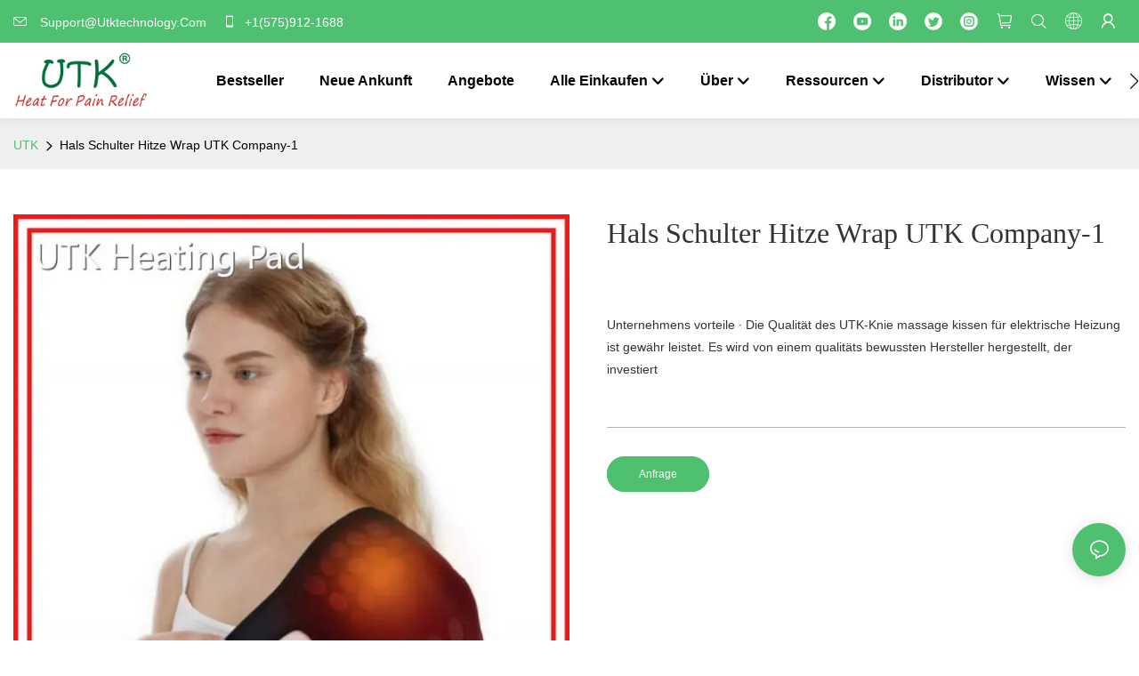

--- FILE ---
content_type: text/html; charset=utf-8
request_url: https://www.utktechnology.com/de/ai-product/neck-shoulder-heat-wrap-utk-company-1.html
body_size: 55715
content:
<!DOCTYPE html>
<html data-app-version="1.5.10" lang="de">
<head>
  <meta charset="UTF-8">
  <meta name="viewport" content="width=device-width, initial-scale=1.0, user-scalable=no, maximum-scale=1.0, viewport-fit=cover">
  <meta name="apple-mobile-web-app-capable" content="yes">
  
  
  <title>
    Hals Schulter Hitze Wrap UTK Company - UTK
  </title>
  
  <link rel="preload" href="/v1.5.10/font/icon/icon.woff2" as="font" type="font/woff2" crossorigin>
  <meta name="keywords" content="Neck schulter wärme wickel" />
  <meta name="description" content="Details über Nacken Schulter Wärme wickel Form UTK" />
  <meta property="og:title" content="Hals Schulter Hitze Wrap UTK Company - UTK" />

  
  
  <meta property="og:image" content="https://img.yfisher.com/1631685276amc.jpg"/>
  

  <meta property="og:description" content="Details über Nacken Schulter Wärme wickel Form UTK" />
  <meta property="og:url" content="https://www.utktechnology.com/de/ai-product/neck-shoulder-heat-wrap-utk-company-1.html" />

  
  <!-- Google tag (gtag.js) -->
<script async src="https://www.googletagmanager.com/gtag/js?id=G-TB19HSSF00"></script>
<script>
  window.dataLayer = window.dataLayer || [];
  function gtag(){dataLayer.push(arguments);}
  gtag('js', new Date());

  gtag('config', 'G-TB19HSSF00');
</script>



  

  <script type="application/ld+json">[
  {
    "@context": "https://schema.org",
    "@type": "Organization",
    "url": "https://www.utktechnology.com/de/ai-product/neck-shoulder-heat-wrap-utk-company-1.html",
    "logo": "https://img.yfisher.com/1630489770281.png"
  },
  {
    "@context": "https://schema.org",
    "@type": "BreadcrumbList",
    "itemListElement": [
      {
        "@type": "ListItem",
        "position": 1,
        "name": "UTK",
        "item": "https://www.utktechnology.com/de"
      },
      {
        "@type": "ListItem",
        "position": 2,
        "name": "Hals Schulter Hitze Wrap UTK Company-1",
        "item": "https://www.utktechnology.com/de/ai-product/neck-shoulder-heat-wrap-utk-company-1.html"
      }
    ]
  },
  {
    "@context": "https://schema.org/",
    "@type": "ImageObject",
    "contentUrl": "https://img.yfisher.com/1631685276amc.jpg",
    "creator": {
      "@type": "Organization",
      "name": "UTK",
      "url": "https://www.utktechnology.com/de"
    },
    "license": "https://www.utktechnology.com/de",
    "acquireLicensePage": "https://www.utktechnology.com/de",
    "creditText": "UTK",
    "copyrightNotice": "UTK"
  },
  {
    "@context": "https://schema.org/",
    "@type": "ImageObject",
    "contentUrl": "https://img.yfisher.com/1631685276ty1.jpg",
    "creator": {
      "@type": "Organization",
      "name": "UTK",
      "url": "https://www.utktechnology.com/de"
    },
    "license": "https://www.utktechnology.com/de",
    "acquireLicensePage": "https://www.utktechnology.com/de",
    "creditText": "UTK",
    "copyrightNotice": "UTK"
  },
  {
    "@context": "https://schema.org/",
    "@type": "ImageObject",
    "contentUrl": "https://img.yfisher.com/1631685276itl.jpg",
    "creator": {
      "@type": "Organization",
      "name": "UTK",
      "url": "https://www.utktechnology.com/de"
    },
    "license": "https://www.utktechnology.com/de",
    "acquireLicensePage": "https://www.utktechnology.com/de",
    "creditText": "UTK",
    "copyrightNotice": "UTK"
  },
  {
    "@context": "https://schema.org/",
    "@type": "ImageObject",
    "contentUrl": "https://img.yfisher.com/1631685276exd.jpg",
    "creator": {
      "@type": "Organization",
      "name": "UTK",
      "url": "https://www.utktechnology.com/de"
    },
    "license": "https://www.utktechnology.com/de",
    "acquireLicensePage": "https://www.utktechnology.com/de",
    "creditText": "UTK",
    "copyrightNotice": "UTK"
  },
  {
    "@context": "https://schema.org/",
    "@type": "ImageObject",
    "contentUrl": "https://img.yfisher.com/1631685276tqp.jpg",
    "creator": {
      "@type": "Organization",
      "name": "UTK",
      "url": "https://www.utktechnology.com/de"
    },
    "license": "https://www.utktechnology.com/de",
    "acquireLicensePage": "https://www.utktechnology.com/de",
    "creditText": "UTK",
    "copyrightNotice": "UTK"
  },
  {
    "@context": "https://schema.org/",
    "@type": "ImageObject",
    "contentUrl": "https://img.yfisher.com/1631685276i05.jpg",
    "creator": {
      "@type": "Organization",
      "name": "UTK",
      "url": "https://www.utktechnology.com/de"
    },
    "license": "https://www.utktechnology.com/de",
    "acquireLicensePage": "https://www.utktechnology.com/de",
    "creditText": "UTK",
    "copyrightNotice": "UTK"
  }
]</script>
  <link rel="icon" href="https://img.yfisher.com/1630034923205/png100-t3-scale100.webp">
  <link rel="canonical" href="https://www.utktechnology.com/de/ai-product/neck-shoulder-heat-wrap-utk-company-1.html" />
  
  <link rel="alternate" hreflang="en" href="https://www.utktechnology.com/ai-product/neck-shoulder-heat-wrap-utk-company-1.html" />
  
  <link rel="alternate" hreflang="hi" href="https://www.utktechnology.com/hi/ai-product/neck-shoulder-heat-wrap-utk-company-1.html" />
  
  <link rel="alternate" hreflang="de" href="https://www.utktechnology.com/de/ai-product/neck-shoulder-heat-wrap-utk-company-1.html" />
  
  <link rel="alternate" hreflang="it" href="https://www.utktechnology.com/it/ai-product/neck-shoulder-heat-wrap-utk-company-1.html" />
  
  <link rel="alternate" hreflang="es" href="https://www.utktechnology.com/es/ai-product/neck-shoulder-heat-wrap-utk-company-1.html" />
  
  <link rel="alternate" hreflang="fr" href="https://www.utktechnology.com/fr/ai-product/neck-shoulder-heat-wrap-utk-company-1.html" />
  
  <link rel="preconnect" href="https://www.utktechnology.com/de/ai-product/neck-shoulder-heat-wrap-utk-company-1.html" />
  <link rel="dns-prefetch" href="https://www.utktechnology.com/de/ai-product/neck-shoulder-heat-wrap-utk-company-1.html" />
  <link rel="dns-prefetch" href="https://www.googletagmanager.com" />
  
  <link rel="dns-prefetch" href="https://img.yfisher.com/" />
  <link rel="dns-prefetch" href="https://www.google-analytics.com/" />
  <link rel="dns-prefetch" href="https://api-qqt.weyescloud.com/" />


  
</head>

<body >
  <div id="loading" style="left: 50%;top: 0;z-index: -999; position: fixed;transform: translateY(-50%);">loading</div>

  <!-- base start -->

    <link rel="preload" fetchpriority="high" href="/v1.5.10/dist/css/entire.css" as="style"/>
    <link rel="stylesheet" fetchpriority="high" href="/v1.5.10/dist/css/entire.css"/>

  <!--
  <link rel="preload" async href="/assets/plugins/swiper.simple.css" as="style" onload="this.onload=null;this.rel='stylesheet'">
  <link rel="preload" async href="/assets/plugins/iconfont.css" as="style" onload="this.onload=null;this.rel='stylesheet'">
  -->
  
  
  <link rel="preload" fetchpriority="high" href="/v1.5.10/assets/plugins/coupon-list.css" as="style" onload="this.onload=null;this.rel='stylesheet'">
  
  <!--
  <link rel="preload" async href="/assets/css/interactive.css" as="style" onload="this.onload=null;this.rel='stylesheet'">
  -->
  
  
  
    <!-- 基础编辑的css -->
  
  <link rel="stylesheet" fetchpriority="high" style-mode="editor" href="" />
  
  
  <style>.ai_product_detail__inquire{background-color:var(--main-color);color:white !important;padding:12px 35px;margin-right:12px;border:solid 1px;border-color:rgb(var(--rgb-color));border-radius:100vw}.ai_product_detail__inquire:hover{color:rgb(var(--rgb-color)) !important;border-color:rgb(var(--rgb-color));background-color:transparent}.ai_product_detail__buy{color:var(--main-color) !important;padding:12px 35px;margin-right:12px;border:solid 1px transparent;border-radius:100vw}.ai_product_detail__buy:hover{background-color:var(--main-color);padding:12px 35px;margin-right:12px;border:solid 1px;border-radius:100vw;color:rgb(var(--rgb-color)) !important;border-color:rgb(var(--rgb-color));background-color:transparent}.unit-breadcrumb{background-color:transparent;padding:0;margin:0;display:flex;flex-wrap:wrap;align-items:center}.unit-breadcrumb .nostyle{font-weight:normal}.unit-breadcrumb__item.active{color:inherit}.breadcrumb-item+.breadcrumb-item{padding:0;position:relative}.unit-breadcrumb>.breadcrumb-item+.breadcrumb-item::before{content:"\e600";font-family:"iconfont" !important;transform:rotate(180deg);padding:0;color:inherit;display:flex;align-items:center}.breadcrumb li:last-child a{text-decoration:none;cursor:default}.breadcrumb li>a::after{color:inherit !important}.breadcrumb-item.active{color:inherit}.unit-breadcrumb>.unit-breadcrumb__item:not(:first-child) a{padding:0 5px}.unit-breadcrumb>.unit-breadcrumb__item:first-child a{padding-right:5px;text-transform:capitalize}.unit-breradcrumb__omit span{border-radius:5px;padding:5px 8px;transition:.4s;cursor:pointer;margin:0 5px;font-size:inherit;background-color:rgba(0,0,0,.05)}.unit-breradcrumb__omit span::before{opacity:.3}.unit-breradcrumb__omit span:hover::before{opacity:1}.unit-breradcrumb__omit-ul{position:absolute;border-radius:6px;background:#f5f5f5;box-shadow:0 0 10px rgba(0,0,0,.1);display:none;color:#333;top:100%;z-index:2}.unit-breradcrumb__omit-ul.active{display:block}.unit-breradcrumb__omit-ul::before{content:"\e65c";font-family:'iconfont';font-size:18px;display:block;transform:rotate(180deg) translate(50%,68%);position:absolute;top:4px;left:32px;color:#f5f5f5}.unit-breradcrumb__omit-ul .breadcrumb-item::before,.unit-breradcrumb__omit-ul .unit-breadcrumb__item:first-child,.unit-breradcrumb__omit-ul .unit-breadcrumb__item:last-child{display:none}.unit-breradcrumb__omit-ul .breadcrumb-item a{padding:10px 20px;display:block;width:100%;text-align:center}.breadcrumb-item{display:flex}.unit-breradcrumb__omit-ul .unit-breadcrumb__item:not(.active):hover a{text-decoration:underline}.unit-breadcrumb-img{position:relative}.unit-breadcrumb-img .unit-breadcrumb__nav{position:absolute;top:0;left:0;width:100%}@media(max-width:574px){#pageType_ai_product_detail [package-type="breadcrumb"]{display:none}#pageType_product_detail [package-type="breadcrumb"]{display:none}}.unit-detail-album__thumb{color:#666;font-size:36px}.unit-detail-album__thumb-item{border:1px solid rgba(40,47,54,0.15);border-radius:5px}.unit-detail-album__thumb-item::after{content:"";border:2px solid;border-color:transparent;position:absolute;z-index:-1;left:-1px;top:-1px;width:calc(100% + 2px);height:calc(100% + 2px);border-radius:5px}.unit-detail-album__thumb-navigation{--swiper-navigation-size:24px;display:none}.unit-detail-album__thumb .swiper-slide-thumb-active{border-color:red}.unit-detail-album__thumb .swiper-slide-thumb-active::after{border-color:red}.unit-detail-album__content{display:flex}.unit-detail-album__picture{flex-grow:1;overflow:hidden}.unit-detail-album__thumb-items{cursor:pointer}.unit-detail-album__picture-navigation{display:none}[class*="unit-detail-album__picture-"],[class*="unit-detail-album__picture-"]::after{color:inherit}.unit-detail-album--top .unit-detail-album__thumb,.unit-detail-album--left .unit-detail-album__thumb{order:-1}.unit-detail-album--left .unit-detail-album__thumb{padding-right:10px}.unit-detail-album--right .unit-detail-album__thumb{padding-left:10px}.unit-detail-album--top .unit-detail-album__thumb{padding-bottom:10px}.unit-detail-album--bottom .unit-detail-album__thumb{padding-top:10px}.unit-detail-album--y .unit-detail-album__content{flex-flow:column}.unit-detail-album--y .unit-detail-album__thumb-inner{padding:0 24px}.unit-detail-album--y .unit-detail-album__thumb-image{width:100%}.unit-detail-album--y .unit-detail-album__thumb-item{width:60px;min-height:60px;padding:2px;margin:0 5px;display:flex;align-items:center}.unit-detail-album--y .unit-detail-album__thumb-item .base-image,.unit-detail-album--y .unit-detail-album__thumb-item .base-image__item,.unit-detail-album--y .unit-detail-album__thumb-item img{width:100%;display:block}.unit-detail-album--y .unit-detail-album__thumb-prev{left:0}.unit-detail-album--y .unit-detail-album__thumb-next{right:0}.unit-detail-album--y .unit-detail-album__picture-item img{display:block}.unit-detail-album--x .unit-detail-album__content{align-items:center}.unit-detail-album--x .unit-detail-album__picture{flex-grow:1;overflow:hidden}.unit-detail-album--x .unit-detail-album__thumb{width:125px;flex-shrink:0}.unit-detail-album--x .unit-detail-album__thumb-next,.unit-detail-album--x .unit-detail-album__thumb-prev{left:50%;margin:0;transform:rotate(90deg) translateY(50%)}.unit-detail-album--x .unit-detail-album__thumb-prev{top:0}.unit-detail-album--x .unit-detail-album__thumb-next{top:auto;bottom:0}.unit-detail-album--x .unit-detail-album__thumb-inner{padding:24px 0;height:100%}.unit-detail-album--x .unit-detail-album__thumb-image{width:100%}.unit-detail-album--x .unit-detail-album__thumb-items{margin:0}.unit-detail-album--x .unit-detail-album__thumb-item{width:60px;min-height:60px;padding:2px;margin:5px 0;display:flex;align-items:center}.unit-detail-album--x .unit-detail-album__thumb-item .base-image,.unit-detail-album--x .unit-detail-album__thumb-item .base-image__item,.unit-detail-album--x .unit-detail-album__thumb-item img{width:100%}.unit-detail-album--x .unit-detail-album__thumb{max-height:500px;overflow-y:auto}.unit-detail-album--x .unit-detail-album__thumb::-webkit-scrollbar{width:2px}.unit-detail-album--x .unit-detail-album__thumb::-webkit-scrollbar-track{background:0}.unit-detail-album--x .unit-detail-album__thumb::-webkit-scrollbar-thumb{background:0;border-radius:20px}.unit-detail-album--x .unit-detail-album__thumb:hover::-webkit-scrollbar-thumb{background-color:rgba(0,0,0,.1)}.unit-detail-album__picture{position:relative}.unit-detail-album__picture .unit-detail-album__picture-pagination{display:none;position:absolute;width:auto;left:auto;right:0;background-color:rgba(0,0,0,.15);font-size:12px;border-radius:50px;padding:2px 10px;color:#fff;z-index:1;right:10px;bottom:1rem}.unit-detail-album__picture .unit-detail-album__video-box{position:absolute;left:0;top:0;bottom:0;right:0;z-index:3;background-color:#000;display:none}.unit-detail-album__picture .unit-detail-album__video-play{width:100px;height:100px;border-radius:50%;line-height:100px;text-align:center;display:block;bottom:2vw;left:50%;top:50%;transform:translate(-50%,-50%);transition:.4s;position:absolute;z-index:3;font-size:50px;box-shadow:0 0 15px rgba(0,0,0,.1);cursor:pointer;background-color:rgba(0,0,0,.3);color:#fff;opacity:.8}.unit-detail-album__picture .unit-detail-album__video-play::before{position:absolute;left:52%;top:50%;transform:translate(-50%,-50%)}.unit-detail-album__picture .unit-detail-album__video-close{font-size:20px;position:absolute;top:1.5vw;right:1.5vw;z-index:3;cursor:pointer;background:rgba(255,255,255,.1);color:#fff;width:40px;height:40px;border-radius:50%;text-align:center;line-height:40px;transition:.4s}.unit-detail-album__picture video{max-width:100%;max-height:100%;margin:auto}.unit-detail-album__picture .unit-detail-album__video{display:flex;align-items:center;height:100%}.unit-detail-album__picture .unit-detail-album__video-play:hover{opacity:1}.unit-detail-album__picture .unit-detail-album__video-close:hover{background-color:rgba(255,255,255,.2)}[page-type='ai_product_detail'] .unit-detail-album__thumb-item{height:60px;aspect-ratio:1;overflow:hidden}[page-type='ai_product_detail'] .unit-detail-album__picture-item img{height:650px;object-fit:contain}[page-type='ai_product_detail'] .unit-detail-album__picture-item .base-image__item{display:flex;justify-content:center}@media(max-width:767px){[page-type='ai_product_detail'] .unit-detail-album__picture-item img{height:350px}}.unit-detail-album__picture .unit-detail-album__3d-box{position:absolute;left:0;top:0;bottom:0;right:0;z-index:3}.unit-detail-album__picture .unit-detail-album__3d-box #lazy-load-poster{position:absolute;left:0;right:0;top:0;bottom:0;background-image:url("../../assets/poster-damagedhelmet.png");background-size:contain;background-repeat:no-repeat;background-position:center}.unit-detail-album__picture .unit-detail-album__3d-box #button-load{background-color:#0030cf;color:white;cursor:pointer;border-radius:20px;display:flex;align-items:center;padding:3px 12px;font-weight:500;box-shadow:0 0 8px rgba(0,0,0,.2),0 0 4px rgba(0,0,0,.25);position:absolute;left:50%;top:50%;transform:translate3d(-50%,-50%,0);z-index:100}.unit-detail-album__picture .unit-detail-album__3d-box #button-load>.iconfont{font-size:24px;display:inline-block;margin-right:8px}.unit-detail-album__pattern:not(.active){display:none}.unit-detail-album__pattern.active{position:absolute;left:0;top:0;width:100%;height:100%;z-index:2;display:flex;align-items:center;background-color:#fff}.unit-detail-album__pattern img{max-height:100%;max-height:100%;margin:auto}@media(max-width:1199px){.unit-detail-album--y .unit-detail-album__picture-item img{max-width:100%}.unit-detail-album__picture .unit-detail-album__video-play{bottom:1rem;border-width:1px;width:70px;height:70px;line-height:70px;font-size:30px}.unit-detail-album__picture .unit-detail-album__video-close{font-size:14px;width:30px;height:30px;line-height:30px}.unit-detail-album__picture .swiper-pagination-bullets{display:none}}@media(max-width:767px){.unit-detail-album__pattern{display:none !important}.unit-detail-album-mobi .unit-detail-album__thumb{display:block}.unit-detail-album-mobi .unit-detail-album__thumb-navigation{display:block}.unit-detail-album-mobi[before-init="true"] .unit-detail-album__thumb-items{justify-content:center}}.unit-detail-html-tabs__nav-box{position:sticky;top:0;left:0;width:100%;overflow-x:auto;overflow-y:hidden;text-align:center;border-bottom:1px solid rgba(0,0,0,.1);background-color:#fff;z-index:2}.unit-detail-html-tabs__nav-box::-webkit-scrollbar{height:5px}.unit-detail-html-tabs__nav-box::-webkit-scrollbar-button{display:none}.unit-detail-html-tabs__nav{flex-wrap:nowrap;display:inline-flex}.nav-tabs .unit-detail-html-tabs__nav-link,.unit-detail-html-tabs__nav-link{padding:1rem 1rem .5rem;border:0;border-bottom:2px solid transparent;opacity:.8;background:transparent;cursor:pointer;text-transform:capitalize;white-space:nowrap}.unit-detail-html-tabs__nav-link:hover,.unit-detail-html-tabs__nav-link:focus{opacity:1}.unit-detail-html-tabs__nav-link.active{font-weight:bold}.nav-tabs .unit-detail-html-tabs__nav-link.active,.unit-detail-html-tabs__nav-link.active{border-color:rgb(var(--rgb-color));opacity:1}.unit-detail-html-tabs__content{padding:15px}.unit-detail-html-tabs__content-html::-webkit-scrollbar-button{width:0;height:0}.unit-detail-html-tabs__content-html{color:#333;max-width:100%}.unit-detail-html-tabs__content-html table{margin-bottom:1px}.unit-detail-html-tabs__content-html caption{all:unset;text-align:-webkit-center;display:table-caption}.unit-detail-html-tabs__content-html table{border-color:#e3e3e3;max-width:100%}.unit-detail-html-tabs__content-html table.table-bordered{border-color:#e3e3e3}.unit-detail-html-tabs__content-html th,.unit-detail-html-tabs__content-html td{padding:.4rem;border-style:solid;border-collapse:collapse;border-width:1px;border-color:inherit}.unit-detail-html-tabs__content-html table[cellpadding] td{padding:revert-layer}.unit-detail-html-tabs__content-html table[cellpadding] th{padding:revert-layer}.unit-detail-html-tabs__content-html img{max-width:100%}.unit-detail-html-tabs__content-html .richtext [data-maya]{margin:auto}.unit-detail-html-tabs__content-html .sr-layout-content{text-align:center}.container-fluid .unit-detail-html-tabs__content,.container-fluid .unit-detail-html-tabs__content-html{padding:0}.unit-detail-html-tabs__nav-review{display:none}.unit-detail-html-tabs__nav-review.active{display:block}@media(max-width:768px){.unit-detail-html-tabs__content-html{max-width:100%;overflow-x:auto}.unit-detail-html-tabs{border-radius:0}.unit-detail-html-tabs__content{padding:0 10px}.unit-detail-html-tabs__nav-box::-webkit-scrollbar{display:none}.unit-detail-html-tabs__nav-box{scrollbar-width:none;-ms-overflow-style:none}.unit-detail-html-tabs__nav{flex-wrap:wrap;display:inline-flex}.unit-detail-html-tabs__nav-link.active{font-weight:bold}}.unit-detail-features table{border-bottom:1px solid rgba(0,0,0,.06);color:inherit}.unit-detail-features table th,.unit-detail-features table td{border-color:rgba(0,0,0,.06);font-size:inherit}.unit-detail-features table th{padding-top:.7rem;padding-bottom:.7rem}.unit-detail-features thead{background-color:#f5f5f5}.unit-detail-features thead th{opacity:.7;text-transform:capitalize}.unit-detail-features__item{display:flex;font-size:14px;text-align:left;height:100%;margin-right:-1px;border-width:1px;border-style:solid;border-color:#ddd}.unit-detail-features__label{width:50%;padding:15px 20px;border-right:1px solid #ddd;display:flex;align-items:center;text-transform:capitalize}.unit-detail-features__value{padding-left:20px;width:50%;padding:15px 20px;display:flex;align-items:center}.unit-detail-features .col-12{padding:0;margin-bottom:-1px}@media(max-width:768px){.unit-detail-features{margin:2vw 0 4vw}.unit-detail-features__value,.unit-detail-features__label{padding:10px}}.unit-product-attrparam__item{display:flex;font-size:14px;text-align:left;height:100%;margin-right:-1px;border-width:1px;border-style:solid;border-color:#ddd}.unit-product-attrparam__label{width:50%;padding:15px 20px;border-right:1px solid rgba(0,0,0,.06);display:flex;align-items:center;text-transform:capitalize;background-color:#f5f5f5}.unit-product-attrparam__value{padding-left:20px;width:50%;padding:15px 20px;display:flex;align-items:center;overflow:hidden;font-size:14px}.unit-product-attrparam__value span{overflow:hidden}.unit-product-attrparam__items{border-width:0 1px 1px 0;border-style:solid;border-color:rgba(0,0,0,.06);margin:0;border:0}.unit-product-attrparam .col-12{padding:0;margin-bottom:-1px}@media(max-width:768px){.unit-product-attrparam{margin:2vw 0 4vw}.unit-product-attrparam__value,.unit-product-attrparam__label{padding:10px}}.unit-detail-html-tabs__content-html .d-tem35-graphic{margin:10px 15px 10px 15px !important}.unit-detail-html-tabs__content-html .d-tem35-graphic .col-xs-12{padding:0}.unit-detail-html-tabs__content-html .d-tem35-graphic .item{width:100%;overflow:hidden}.unit-detail-html-tabs__content-html .d-tem35-graphic .item{width:100%}.unit-detail-html-tabs__content-html .d-tem35-graphic .item .images{float:left;width:25%;height:100%;overflow:hidden}.unit-detail-html-tabs__content-html .d-tem35-graphic .item .images img{width:100%;height:100%;transition:all 1s ease 0s}.unit-detail-html-tabs__content-html .d-tem35-graphic .text{float:right;width:75%;background:#fff;position:relative;padding:0 0 15px 30px;height:100%}.unit-detail-html-tabs__content-html .d-tem35-graphic .text .description{font-size:14px;color:#666;width:100%;line-height:28px;margin:20px 0}.unit-detail-html-tabs__content-html .d-tem35-graphic .text .title{font-size:20px;line-height:28px;overflow:hidden}.unit-detail-html-tabs__content-html .d-tem36-graphic{margin:10px 15px 10px 15px !important}.unit-detail-html-tabs__content-html .d-tem36-graphic .col-xs-12{padding:0}.unit-detail-html-tabs__content-html .d-tem36-graphic .item{width:100%;overflow:hidden}.unit-detail-html-tabs__content-html .d-tem36-graphic .item{width:100%}.unit-detail-html-tabs__content-html .d-tem36-graphic .item .images{float:right;width:25%;height:100%;overflow:hidden}.unit-detail-html-tabs__content-html .d-tem36-graphic .item .images img{width:100%;height:100%;transition:all 1s ease 0s}.unit-detail-html-tabs__content-html .d-tem36-graphic .text{float:left;width:75%;background:#fff;position:relative;padding:0 30px 15px 0;height:100%}.unit-detail-html-tabs__content-html .d-tem36-graphic .text .description{font-size:14px;color:#666;width:100%;line-height:28px;margin:20px 0}.unit-detail-html-tabs__content-html .d-tem36-graphic .text .title{font-size:20px;line-height:28px;overflow:hidden}[transfer_source="4"] [data-tabs-num="1"]>.unit-detail-html-tabs__nav-box{display:none}@media(max-width:768px){.unit-detail-html-tabs__content-html .d-tem36-graphic .item{display:flex;flex-flow:column-reverse}.unit-detail-html-tabs__content-html .d-tem35-graphic .text,.unit-detail-html-tabs__content-html .d-tem36-graphic .text{float:unset;width:100%;padding:0;padding-top:20px}.unit-detail-html-tabs__content-html .d-tem35-graphic .item .images,.unit-detail-html-tabs__content-html .d-tem36-graphic .item .images{float:unset;width:100%}}.unit-detail-html-tabs__content-html .h1,.unit-detail-html-tabs__content-html h1{font-size:2.5rem}.unit-detail-html-tabs__content-html .h2,.unit-detail-html-tabs__content-html h2{font-size:2rem}.unit-detail-html-tabs__content-html .h3,.unit-detail-html-tabs__content-html h3{font-size:1.75rem}.unit-detail-html-tabs__content-html .h4,.unit-detail-html-tabs__content-html h4{font-size:1.5rem}.unit-detail-html-tabs__content-html .h5,.unit-detail-html-tabs__content-html h5{font-size:1.25rem}.unit-detail-html-tabs__content-html .h6,.unit-detail-html-tabs__content-html h6{font-size:1rem}.unit-detail-html-tabs__content-html [cloud-editor="module"] .h1,.unit-detail-html-tabs__content-html [cloud-editor="module"] h1,.unit-detail-html-tabs__content-html [cloud-editor="module"] .h2,.unit-detail-html-tabs__content-html [cloud-editor="module"] h2,.unit-detail-html-tabs__content-html [cloud-editor="module"] .h3,.unit-detail-html-tabs__content-html [cloud-editor="module"] h3,.unit-detail-html-tabs__content-html [cloud-editor="module"] .h4,.unit-detail-html-tabs__content-html [cloud-editor="module"] h4,.unit-detail-html-tabs__content-html [cloud-editor="module"] .h5,.unit-detail-html-tabs__content-html [cloud-editor="module"] h5,.unit-detail-html-tabs__content-html [cloud-editor="module"] .h6,.unit-detail-html-tabs__content-html [cloud-editor="module"] h6{font-size:revert}@media(max-width:768px){.unit-detail-html-tabs__content-html{font-size:14px}.unit-detail-html-tabs__content-html .h1,.unit-detail-html-tabs__content-html h1,.unit-detail-html-tabs__content-html .h2,.unit-detail-html-tabs__content-html h2,.unit-detail-html-tabs__content-html .h3,.unit-detail-html-tabs__content-html h3,.unit-detail-html-tabs__content-html .h4,.unit-detail-html-tabs__content-html h4,.unit-detail-html-tabs__content-html .h5,.unit-detail-html-tabs__content-html h5,.unit-detail-html-tabs__content-html .h6,.unit-detail-html-tabs__content-html h6,.unit-detail-html-tabs__content-html [cloud-editor="module"] .h1,.unit-detail-html-tabs__content-html [cloud-editor="module"] h1,.unit-detail-html-tabs__content-html [cloud-editor="module"] .h2,.unit-detail-html-tabs__content-html [cloud-editor="module"] h2,.unit-detail-html-tabs__content-html [cloud-editor="module"] .h3,.unit-detail-html-tabs__content-html [cloud-editor="module"] h3,.unit-detail-html-tabs__content-html [cloud-editor="module"] .h4,.unit-detail-html-tabs__content-html [cloud-editor="module"] h4,.unit-detail-html-tabs__content-html [cloud-editor="module"] .h5,.unit-detail-html-tabs__content-html [cloud-editor="module"] h5,.unit-detail-html-tabs__content-html [cloud-editor="module"] .h6,.unit-detail-html-tabs__content-html [cloud-editor="module"] h6{font-size:18px}}@media(max-width:480px){.unit-detail-html-tabs__content-html .h1,.unit-detail-html-tabs__content-html h1,.unit-detail-html-tabs__content-html .h2,.unit-detail-html-tabs__content-html h2,.unit-detail-html-tabs__content-html .h3,.unit-detail-html-tabs__content-html h3,.unit-detail-html-tabs__content-html .h4,.unit-detail-html-tabs__content-html h4,.unit-detail-html-tabs__content-html .h5,.unit-detail-html-tabs__content-html h5,.unit-detail-html-tabs__content-html .h6,.unit-detail-html-tabs__content-html h6,.unit-detail-html-tabs__content-html [cloud-editor="module"] .h1,.unit-detail-html-tabs__content-html [cloud-editor="module"] h1,.unit-detail-html-tabs__content-html [cloud-editor="module"] .h2,.unit-detail-html-tabs__content-html [cloud-editor="module"] h2,.unit-detail-html-tabs__content-html [cloud-editor="module"] .h3,.unit-detail-html-tabs__content-html [cloud-editor="module"] h3,.unit-detail-html-tabs__content-html [cloud-editor="module"] .h4,.unit-detail-html-tabs__content-html [cloud-editor="module"] h4,.unit-detail-html-tabs__content-html [cloud-editor="module"] .h5,.unit-detail-html-tabs__content-html [cloud-editor="module"] h5,.unit-detail-html-tabs__content-html [cloud-editor="module"] .h6,.unit-detail-html-tabs__content-html [cloud-editor="module"] h6{font-size:16px}}.unit-detail-might-like__header{display:flex;flex-wrap:wrap;align-items:center;justify-content:space-between}.unit-detail-might-like__header--title{font-size:18px;font-weight:600;width:auto;flex-shrink:0;padding-bottom:10px;color:#183d66;text-transform:uppercase}.unit-detail-might-like__header--column{display:flex;align-items:center;flex-direction:row-reverse;padding-bottom:10px}.unit-detail-might-like__header--column-item{padding:0 10px;border-left:1px solid rgba(0,0,0,.1);font-size:14px;white-space:nowrap}.unit-detail-might-like__header--column-item:last-child{border-left:0}.unit-detail-might-like .base-image__item{background-color:#fff}.unit-detail-might-like .unit-list__title{font-weight:normal}.unit-detail-might-like .unit-list__description{opacity:.7}.unit-detail-might-like .unit-list__item-inner{border-radius:4px;overflow:hidden}.unit-detail-might-like .unit-list__subtitle{white-space:nowrap;text-overflow:ellipsis;overflow:hidden;margin-bottom:0;font-size:14px}.unit-detail-profile .h1,.unit-detail-profile h1{font-size:2.5rem}.unit-detail-profile .h2,.unit-detail-profile h2{font-size:2rem}.unit-detail-profile .h3,.unit-detail-profile h3{font-size:1.75rem}.unit-detail-profile .h4,.unit-detail-profile h4{font-size:1.5rem}.unit-detail-profile .h5,.unit-detail-profile h5{font-size:1.25rem}.unit-detail-profile .h6,.unit-detail-profile h6{font-size:1rem}.unit-detail-profile [cloud-editor="module"] .h1,.unit-detail-profile [cloud-editor="module"] h1,.unit-detail-profile [cloud-editor="module"] .h2,.unit-detail-profile [cloud-editor="module"] h2,.unit-detail-profile [cloud-editor="module"] .h3,.unit-detail-profile [cloud-editor="module"] h3,.unit-detail-profile [cloud-editor="module"] .h4,.unit-detail-profile [cloud-editor="module"] h4,.unit-detail-profile [cloud-editor="module"] .h5,.unit-detail-profile [cloud-editor="module"] h5,.unit-detail-profile [cloud-editor="module"] .h6,.unit-detail-profile [cloud-editor="module"] h6{font-size:revert}@media(max-width:768px){.unit-detail-profile .h1,.unit-detail-profile h1,.unit-detail-profile .h2,.unit-detail-profile h2,.unit-detail-profile .h3,.unit-detail-profile h3,.unit-detail-profile .h4,.unit-detail-profile h4,.unit-detail-profile .h5,.unit-detail-profile h5,.unit-detail-profile .h6,.unit-detail-profile h6{font-size:18px}}@media(max-width:480px){.unit-detail-profile .h1,.unit-detail-profile h1,.unit-detail-profile .h2,.unit-detail-profile h2,.unit-detail-profile .h3,.unit-detail-profile h3,.unit-detail-profile .h4,.unit-detail-profile h4,.unit-detail-profile .h5,.unit-detail-profile h5,.unit-detail-profile .h6,.unit-detail-profile h6{font-size:16px}}.unit-detail-tradeinfo__items{display:table}.unit-detail-tradeinfo__item{display:table-row}.unit-detail-tradeinfo__label{display:table-cell;padding-right:10px;padding-bottom:10px;text-transform:capitalize;font-weight:bold;opacity:.9}.unit-detail-tradeinfo__value{display:table-cell;opacity:.7}form label{margin-bottom:0}.unit-form .dropdown-item{white-space:break-spaces;word-break:break-word}[form-style] .form-control,[form-style] .dropdown-menu,[form-style] .dropdown-item,[form-style] .dropdown-item.active,[form-style] .dropdown-item:active{color:unset;font-size:unset}.unit-form__select-box:after{content:"\e65c";font-family:iconfont;color:#000;position:absolute;right:var(--x);top:2px;padding-top:var(--y);pointer-events:none}[form-style] .unit-form__select-box:after{color:inherit}.unit-form .unit-form__select-options{width:100%;box-shadow:0 0 20px rgba(0,0,0,0.1);border-radius:0;border:solid 1px rgba(0,0,0,0.1);background-color:#f5f5f5}.unit-form .unit-form__select-option:active,.unit-form .unit-form__select-option:hover{background-color:rgba(0,0,0,0.15)}.unit-form .unit-form__select-option{min-height:32px}form .dropdown{position:relative}form .unit-form__select-box{flex-grow:1}.unit-form__checkbox img{position:relative;--loading-size:1rem;--loading-bg:rgba(245,245,245,1)}.unit-form__checkbox img.loading:before{background:var(--loading-bg);position:absolute;width:100%;height:100%;top:0;left:0}.unit-form__checkbox img.img-error{opacity:0}.unit-form__checkbox-list{display:flex;flex-grow:1}.unit-form__checkbox-list-inner{display:flex;align-items:flex-start;justify-content:flex-start;flex-grow:1;flex-wrap:wrap;row-gap:10px}.unit-form__item{display:flex}.unit-form__item.unit-form__item-submit{display:block}.unit-form__item-inner{flex-grow:1}.checkbox-use-img .unit-form__checkbox-label{padding-top:8px;text-align:center;display:flex;flex-direction:row}.unit-form__checkbox-label{text-align:left}.unit-form__checkbox-inner{margin:0;display:flex;flex-direction:row;align-items:flex-start;justify-content:flex-start}form .unit-form__checkbox-list.unit-form__control,form .unit-form__checkbox-list.unit-form__control ~ .unit-form__label{padding-top:var(--y);padding-bottom:var(--y)}form .unit-form__label{white-space:nowrap;max-width:100%;overflow:hidden;text-overflow:ellipsis;pointer-events:none}form .unit-form__checkbox-list.unit-form__control:not(.checkbox-use-img) .unit-form__checkbox-list-inner{padding-top:calc(var(--y) + 15px)}form .unit-form__checkbox-list.unit-form__control.checkbox-use-img .unit-form__checkbox-list-inner{padding-top:calc(var(--y) + 15px)}.checkbox-use-img .unit-form__checkbox-inner{flex-direction:column}.checkbox-use-img .unit-form__checkbox-input-box{width:100%}.checkbox-use-img .unit-form__checkbox-inner>.unit-form__checkbox-label{--label-shrink-width:26px;width:100%;white-space:pre-wrap;overflow-wrap:break-word}.checkbox-use-img .unit-form__checkbox-inner>.unit-form__checkbox-label>.label-shrink{width:var(--label-shrink-width)}.checkbox-use-img .unit-form__checkbox-inner>.unit-form__checkbox-label>.label-content{flex-grow:1}.checkbox-use-img .unit-form__checkbox .label-content{width:calc(100% - var(--label-shrink-width));text-align:center;display:-webkit-box;-webkit-line-clamp:9;-webkit-box-orient:vertical;text-overflow:ellipsis;overflow:hidden}.unit-form__checkbox-list .unit-form__checkbox{padding-left:0;padding-right:0}.unit-form__checkbox-input-box{margin:0}.unit-form__checkbox-inner>.unit-form__checkbox-input-box{display:flex;flex-direction:row;align-items:center;justify-content:flex-start}.unit-form__checkbox{display:flex;cursor:pointer;align-items:center;justify-content:flex-start}.checkbox-use-img .unit-form__checkbox-inner{min-width:116px;max-width:118px}.unit-form__checkbox .custom-checkbox{width:18px;height:18px;position:relative;margin:2px 8px 0 0;background:#f5f5f5;display:inline-flex;align-items:center;justify-content:center;border:solid 1px rgba(0,0,0,.1);border-radius:4px;overflow:hidden;flex-shrink:0}.unit-form__checkbox .custom-checkbox input[type="checkbox"]{opacity:0}.unit-form__checkbox img{width:90px;height:90px;object-fit:cover;display:block}.unit-form__checkbox input[type="checkbox"] ~ .checked{display:none;background:var(--main-color);color:#f5f5f5;font-size:10px;line-height:16px;font-weight:lighter;position:absolute;top:0;left:0;width:100%;height:100%;text-align:center;vertical-align:middle}.unit-form__checkbox input[type="checkbox"]:checked ~ .checked{display:block}.unit-form__control.form-control.phone-area-code{border-color:transparent !important;background:transparent !important;position:absolute;outline:0;outline-offset:0;box-shadow:none;width:calc(4em + var(--x))}.phone-area-code:focus{outline:0;outline-offset:0;box-shadow:none}.phone-area-code.area-code-select{opacity:0;padding-left:0;padding-right:0;cursor:pointer}.phone-area-code.area-code-select option{color:#333}.phone-area-code.area-code-display{white-space:nowrap;line-height:inherit}.area-code-display.dropdown-toggle::after{vertical-align:middle}.unit-form__control.phone-input{padding-left:calc(4em + var(--x)) !important;-webkit-appearance:none;line-height:inherit}[label-style]:not([label-style="1"]) .unit-form__control.phone-input{padding-left:calc(4em + var(--x)) !important;padding-top:calc(var(--y) + var(--y) * (2 / 3));padding-bottom:calc(var(--y) / 3)}[checkbox-style="2"] .unit-form__checkbox img{width:36px;height:36px;margin-right:10px}[checkbox-style="2"] .unit-form__checkbox-label{padding-top:0}[checkbox-style="2"] .unit-form__checkbox-inner{min-width:unset;max-width:unset}[checkbox-style="2"].checkbox-use-img .unit-form__checkbox-inner>.unit-form__checkbox-input-box{align-items:flex-start}[checkbox-style="2"].checkbox-use-img .unit-form__checkbox .label-content{text-align:left;align-self:center}[checkbox-style="2"] .unit-form__checkbox .label-content{display:-webkit-box;-webkit-line-clamp:3;-webkit-box-orient:vertical;text-overflow:ellipsis;overflow:hidden}.unit-form__item.unit-form__item-submit{max-width:100%}.form-row{padding-top:5px;padding-bottom:5px}.unit-form__select-option.multi_select{display:flex;align-items:center}.unit-form__item .multi_select__tags-wrap{display:flex;width:calc(100% - var(--x) * 3);position:absolute;z-index:1;left:var(--x);top:calc(var(--y) + var(--y) * (2 / 3) + 3px);cursor:pointer}.unit-form__item .multi_select__tags{margin:-3px;display:flex;align-items:center;white-space:normal;overflow:hidden}.unit-form__item .multi_select__tags-rest{flex-shrink:0;margin-left:3px}.unit-form__item .multi_select__tag{padding:3px;cursor:auto;max-width:100%}.unit-form__item .multi_select__tag-inner{padding:1px 8px;max-width:100%;display:flex;align-items:center;border-radius:4px;background-color:#f5f5f5;border-bottom-color:#eaeaed;border-bottom-style:solid;border-bottom-width:1px;border-left-color:#eaeaed;border-left-style:solid;border-left-width:1px;border-right-color:#eaeaed;border-right-style:solid;border-right-width:1px;border-top-color:#eaeaed;border-top-style:solid;border-top-width:1px}.multi_select__tag-text{overflow:hidden;text-overflow:ellipsis;white-space:nowrap;padding-right:2px;font-size:12px;line-height:normal}.unit-form__item .multi_select__tag-close{cursor:pointer;font-size:10px;color:rbga(var(--text-color),.6)}.unit-form__select-box:has(.is-invalid):after{bottom:30px;right:25px}.chat-online-unit-form__item-inner .phone-area-code{top:29px}[header-cart]{position:relative}[header-cart][hide]{display:none}[header-quantity]{position:absolute;top:0;left:0;transform:translate(50%,-50%);padding:3px 5px;font-size:12px;border-radius:12px}[header-cart]:hover{color:var(--font-active)}.unit-header-title{display:none}@media(min-width:1200px){.unit-header-title{display:inline}[header-quantity]{left:1.3em;transform:translate(25%,-50%)}}.unit-header-language img:not([src]){opacity:0}.unit-header-language{position:relative;cursor:pointer;--font-active:var(--main-color)}.unit-header-language__item:hover,.unit-header-language__title:hover{color:var(--font-active)}.unit-header-language__title{display:flex;align-items:center}.unit-header-language__text{padding-left:5px}.unit-header-language__items{height:0;opacity:0;transition:all .3s;position:absolute;top:calc(100% + 0);right:0;z-index:100;border-radius:8px;min-width:100%;width:180px;background-color:#fff;box-shadow:0 0 10px rgba(0,0,0,.1);max-height:60vh;overflow-y:auto;padding:15px}.unit-header-language .unit-header-language__items{padding:0}.unit-header-language .unit-header-language__items.is-language-code{height:auto;opacity:1;padding:15px}.unit-header-language__item{color:#333}.unit-header-language__item:not(:last-child){padding-bottom:15px}.unit-header-language__item img{width:34px}.unit-header-language .flag-icon{--flag-scale:.68;--flag-height:21}.unit-header-language__item a{display:flex;align-items:center}.unit-header-language__item .unit-header-language__item--title{padding-left:8px}[design-mode] .unit-header-language:hover .unit-header-language__items{height:0;opacity:0}.unit-header-language__modal .modal__inner-lg{width:930px}.unit-header-language__modal .modal__title{font-size:18px;font-weight:bold;color:#202223;line-height:25px}.unit-header-language__modal .modal__title .modal__close{top:12px}.unit-header-language__modal .modal__body{padding:0}.unit-header-language__modal .unit-region-language__list.unit-region-language__list-by-continent{padding-top:14px}.unit-header-language__modal .unit-region-language__title{font-size:16px;font-weight:400;color:#202223;line-height:22px;padding-left:24px}.unit-header-language__modal .unit-header-language__items{max-height:unset;display:grid;position:unset;opacity:1;height:auto;box-shadow:unset;grid-template-columns:repeat(auto-fill,minmax(140px,1fr));grid-row-gap:16px;justify-content:space-evenly;justify-items:center;padding:8px}.unit-header-language__modal .unit-region-language__list-by-continent .unit-header-language__items{margin-top:-4px}.unit-header-language__modal .unit-header-language__item a{width:122px;height:122px;border-radius:8px;border:1px solid #eceeef;display:flex;flex-flow:column;align-items:center;justify-content:center;transition:all .2s}.unit-header-language__modal .unit-header-language__item a:hover{text-decoration:underline;opacity:1;background:#fff;border-color:#fff;box-shadow:0 1px 15px #ddd}.unit-header-language__modal .unit-header-language__item a img{width:50px;height:auto;display:block}.unit-header-language__modal .unit-header-language__item a .unit-header-language__item--title,.unit-header-language__modal .unit-header-language__item a .unit-header-language__item--code{font-size:14px;font-weight:500;color:#6d7175;line-height:20px;padding-top:10px;overflow:hidden;text-overflow:ellipsis;display:-webkit-box;-webkit-line-clamp:2;-webkit-box-orient:vertical;text-align:center}.unit-header-language__modal .modal__footer-inner{justify-content:center;font-size:14px;color:#202223;line-height:20px}.unit-header-login__box{position:relative;cursor:pointer}.unit-header-login__box::after{content:'';display:block;position:absolute;top:0;padding:20px 10px}.unit-header-login__login-list{display:flex;flex-direction:column;height:0;opacity:0;transition:all .3s;position:absolute;top:130%;right:-10px;z-index:100;border-radius:5px;min-width:100%;background-color:#fff;box-shadow:0 0 10px rgba(0,0,0,.1);max-height:60vh;overflow-y:auto}.unit-header-login__box:hover .unit-header-login__login-list{height:auto;opacity:1}.unit-header-login__login-list .unit-header-login__login-item{text-transform:initial;padding-bottom:10px;padding-left:10px;padding-right:10px;white-space:nowrap;font-size:14px;color:#666;text-align:center;min-width:100px;text-transform:capitalize}.unit-header-login__login-item:first-child{padding-top:10px}.unit-header-login__login-item:hover{color:var(--font-active)}.unit-header-login__box:hover{color:var(--font-active)}.unit-header-login__login-item.arrow::before{content:'\e859';font-family:iconfont;display:inline-block;transform:rotate(-90deg)}[design-mode] .unit-header-login__box:hover .unit-header-login__login-list{height:0;opacity:0}.unit-header-menu__box [firstMenu],.unit-header-menu__box [subMenu]{font-size:16px}.unit-header-menu__switch{cursor:pointer}.unit-header-menu__box{--header-color:#333;--header-bg:#fff;color:var(--header-color);position:fixed;top:0;left:0;width:100vw;height:100vh;overflow:hidden;transform:translateX(100%);transition:all .3s;z-index:9999;background-color:var(--header-bg)}.unit-header-menu__box.show{transform:translateX(0);overflow:initial}.unit-header-menu__box-header{width:100%;display:flex;align-items:center;justify-content:space-between;padding:10px 20px}.unit-header-menu__box .unit-logo_image{height:40px}.unit-header-menu__close{background-color:rgba(0,0,0,.1);border-radius:50%;overflow:hidden;font-size:12px;font-weight:500;width:30px;height:30px;line-height:30px;text-align:center}.unit-header-menu__box-body{padding:10px 0}.unit-header-menu__search{margin-bottom:10px;padding:0 20px}.unit-header-menu__search-box{border-radius:28px;border:1px solid #e4e4e4;display:flex;align-items:center;overflow:hidden}.unit-header-menu__search-btn{padding:0 10px}.unit-header-menu__search-btn .iconfont{font-size:24px}.unit-header-menu__search-input{flex:1;border:0;font-size:1.2em;padding-right:10px;background-color:transparent;color:inherit}.unit-header-menu__search-input:focus-visible{outline:0}.unit-header-menu__nav{height:calc(100vh - 184px);width:100%;overflow-y:auto;overflow-x:hidden}.unit-header-menu__nav__item-link{display:flex;align-items:center;justify-content:space-between;border-bottom:1px solid rgba(0,0,0,.06);padding-bottom:10px}.unit-header-menu__nav__item-link.active{color:var(--font-active) !important}.unit-header-menu__nav__item-link .iconfont{font-size:14px;order:2}.unit-header-menu__nav__item-link>div{order:1}.unit-header-menu__nav__item-drop{transform:rotate(-90deg);position:relative;color:var(--header-color)}.unit-header-menu__nav__item-drop::after{content:"";display:block;padding:15px;position:absolute;top:50%;left:50%;transform:translate(-50%,-50%)}.unit-header-menu__nav__item-drop.active{transform:rotate(0)}.unit-header-menu__nav__item-link.active .unit-header-menu__nav__item-drop{color:inherit}.unit-header-menu__nav-item{padding:0 20px 10px;color:var(--header-color)}.unit-header-menu__nav__item-son,.unit-header-menu__nav__item-grandson,.unit-header-menu__nav__item-grateson{padding-top:10px;color:var(--header-color)}.unit-header-menu__nav__item-content,.unit-header-menu__nav__item-son-content,.unit-header-menu__nav__item-son-content{height:0;opacity:0;overflow:hidden;transition:height .3s ease-in-out,opacity .3s ease-in-out;padding:0 15px;padding-right:0}.unit-header-menu__nav__item-content.show{height:auto;opacity:1;overflow:initial}.unit-header-menu__nav__item-son-content.show{height:auto;opacity:1;overflow:initial}.bubble-tag{margin-right:35px;display:inline-flex}.unit-header-menu__box-list{width:100%;display:flex;flex-wrap:wrap;padding:15px 0}.unit-header-menu__box-item{flex:1;position:relative;font-size:16px}.unit-header-menu__box-item:not(:last-child)::after{content:'';height:8px;width:1px;background-color:#d1d1d1;display:block;position:absolute;top:50%;right:0;transform:translateY(-50%)}.unit-header-menu__language,.unit-header-menu__login{display:flex;justify-content:center;align-items:center}.unit-header-menu-login__box{position:relative}.unit-header-menu-login__list{display:none;position:absolute;bottom:120%;left:0;background:#fff;min-width:100px;border-radius:4px;border:1px solid #ebeef5;padding:12px;color:#606266;z-index:200;line-height:1.4;text-align:justify;font-size:14px;box-shadow:0 2px 12px 0 rgb(0 0 0 / 10%);word-break:break-all}.unit-header-menu-login__list.show{display:block}.unit-header-menu-login__list::after{content:"";position:absolute;display:block;width:0;height:0;border-color:transparent;border-style:solid;bottom:-6px;left:50%;transform:translateX(-50%);margin-right:3px;border-top-color:#ffff;border-width:6px;border-bottom-width:0;filter:drop-shadow(0 2px 12px rgba(0,0,0,.03))}.unit-header-menu-login__item{display:block;padding:5px 0}.unit-header-menu-login__item.item-is__hidden{display:none}.unit-header-menu__nav_name,.unit-header-menu__nav-list_name,.unit-header-menu__nav-list_son_name{position:relative;word-break:break-word}.unit-header-menu__nav_bubble{position:absolute;right:-2px;transform:translate(100%,-30%);padding:0 3px;border-radius:4px;font-size:12px;color:#fff;background:#ff961e}[package-block-type="header"]{--header-bg:#fff}.unit-header-nav{position:relative;--swiper-navigation-size:18px}.unit-header-nav .swiper-scrollbar{background:0}.unit-header-nav .swiper-button-prev{left:auto;margin-left:-15px;color:inherit;display:none}.unit-header-nav .swiper-button-next{right:0;margin-right:-15px;color:inherit;display:none}.unit-header-nav .swiper-button-prev[aria-disabled='false'],.unit-header-nav .swiper-button-next[aria-disabled='false']{display:flex}[firstMenu]{font-size:16px}[subMenu]{font-size:14px;--header-bg-fixed:#fff;--header-bg:#fff;color:#333}.unit-header-nav__item{width:auto;padding:14px 15px;display:flex;align-items:center}.has-bubble{padding-right:30px}.unit-header-nav__item-link{display:inline-flex;align-items:center}.unit-header-nav__item-link:hover,.unit-nav-flat_a:hover,.unit-header-nav__item-link.active,.unit-nav-flat_a.active{color:var(--font-active) !important}.unit-header-nav__item-content{display:none}.unit-header-nav__item-sub-content{position:absolute;top:0;left:100%;height:0;background-color:var(--header-bg);border-radius:5px;opacity:0;transition:height .3s,opacity .3s;overflow:hidden}.unit-header-nav__item-sub-content.show{opacity:1;width:auto;height:auto;overflow:initial}.unit-header-nav__subNav.show_right .unit-header-nav__item-sub-content{left:auto;right:100%}.unit-header-nav__item-son,.unit-header-nav__item-grandson,.unit-header-nav__item-grateson{position:relative;padding:18px 12px 0}.unit-header-nav__item-drop{transition:transform .3s}.unit-header-nav__item-son:hover>a .unit-header-nav__item-drop,.unit-header-nav__item-grandson:hover>a .unit-header-nav__item-drop,.unit-header-nav__item-grandson-tile:hover .unit-header-nav__item-drop,.unit-header-nav__item-grandson-tile.active .unit-header-nav__item-drop{transform:rotate(-90deg)}.unit-header-nav__item-son:last-child,.unit-header-nav__item-grandson:last-child,.unit-header-nav__item-grateson:last-child{padding-bottom:18px}.unit-nav_title{flex-grow:1}.unit-nav_name{position:sticky;display:inline-flex;max-width:360px;word-break:break-word}.unit-nav_text{overflow:hidden;text-overflow:ellipsis;display:-webkit-box;-webkit-line-clamp:2;-webkit-box-orient:vertical;word-break:break-word}[submenu] .unit-nav_name{max-width:800px;white-space:nowrap;text-overflow:clip}[submenu] .unit-nav_text{max-width:800px;white-space:nowrap;text-overflow:clip}.unit-nav_img{width:60px;margin-right:5px}.unit-nav_img img{width:60px;max-width:inherit}.unit-nav_bubble{text-transform:lowercase;position:absolute;right:-2px;top:0;transform:translate(100%,-50%);padding:0 3px 3px;line-height:14px;border-radius:4px;font-size:12px;color:#fff;background:#ff961e}.unit-header-nav__subNav{height:0;opacity:0;overflow:hidden;transition:height .3s,opacity .3s;position:absolute;top:100%;left:0;z-index:10;background-color:var(--header-bg);border-radius:5px}.unit-header-nav__subNav.show{height:auto;opacity:1;overflow:initial}.unit-header-nav__subNav .unit-header-nav__item-link{display:flex;align-items:center;justify-content:space-between}.unit-header-nav__subNav[sub-menu-type="1"].show{min-height:40vh;max-height:70vh;overflow-y:scroll;background-clip:padding-box}.unit-nav-flat_container{display:flex;flex-flow:wrap;width:100%;padding-bottom:10px;padding-top:20px}.unit-header-nav-flat__item-son{width:calc(100% / var(--header-columns));display:flex;align-items:flex-start}.nav-item-img{text-align:right;margin-top:20px}.item-list-container{max-height:310px;overflow:hidden;width:100%;padding-top:20px}.right-container{width:100%;padding-bottom:10px;padding-right:0}.unit-nav-flat_img{width:100%;max-width:140px}.unit-nav-flat_name{font-weight:bold;display:block}.unit-nav-flat_name,.unit-nav-flat_son_name{position:sticky;display:inline-block}.unit-nav-flat_more{position:relative;right:0;top:93%;cursor:pointer;font-weight:700;color:#000;display:inline-block;transform:rotate(0);visibility:hidden}.unit-nav-flat_more.show{transform:rotate(180deg)}.unit-nav-flat_dropdown{position:absolute;background-color:var(--header-bg);border-radius:5px;transition:height .3s,opacity .3s;box-shadow:1px 1px 3px 0 rgb(0 0 0 / 20%);opacity:0;display:none}.unit-nav-flat_dropdown.show{opacity:1;display:block}.bubble-tag{margin-right:35px}.unit-header-nav__item-grandson-tile{position:relative;padding:4px 0}.unit-nav-flat_dropdown .unit-header-nav__item-grateson{padding:8px 8px 0}.unit-nav-flat_dropdown .unit-header-nav__item-grateson:last-child{padding-bottom:8px}.unit-header-nav__subNav-flattwo[sub-menu-type="2"] .unit-header-nav-flattwo_item-son-content::-webkit-scrollbar-track{background-color:var(--header-bg)}.unit-header-nav__subNav-flattwo[sub-menu-type="2"] .unit-header-nav-flattwo_item-son-content::-webkit-scrollbar{width:5px}.unit-header-nav__subNav-flattwo[sub-menu-type="2"] .unit-header-nav-flattwo_item-son-content::-webkit-scrollbar-thumb{background-color:rgba(255,255,255,0.5)}.unit-header-nav__subNav-flattwo[sub-menu-type="2"] .border-line{display:none;position:absolute;left:0;width:100%;z-index:2;height:1px;background:#eee}.unit-header-nav__subNav-flattwo[sub-menu-type="2"].show{opacity:1;max-height:1000px;pointer-events:initial}.unit-header-nav__subNav-flattwo[sub-menu-type="2"]{opacity:0;max-height:0;transition-property:height,opacity,max-height;transition-duration:300ms;transition-delay:50ms;transition-timing-function:ease-in-out;pointer-events:none}.unit-header-nav__subNav-flattwo[sub-menu-type="2"] .unit-nav-flattwo_container{display:flex;align-items:center;justify-content:space-between;background-color:var(--header-bg);position:relative}.unit-header-nav__subNav-flattwo[sub-menu-type="2"] .unit-nav-flattwo_body{display:flex;align-items:center;flex-wrap:wrap;margin:0 -15px}.unit-header-nav__subNav-flattwo[sub-menu-type="2"] .unit-header-nav-flattwo_item-son{cursor:pointer;padding:0 15px}.unit-header-nav__subNav-flattwo[sub-menu-type="2"] .unit-header-nav-flattwo_item-son>a{font-weight:400;line-height:60px;display:flex;align-items:center}.unit-header-nav__subNav-flattwo[sub-menu-type="2"] .unit-header-nav-flattwo_item-son>a .unit-header-nav__item-drop{transition-property:transform;transition-duration:150ms;transition-timing-function:ease-in-out;padding-right:.25rem}.unit-header-nav__subNav-flattwo[sub-menu-type="2"] .unit-nav-flat_name,.unit-header-nav__subNav-flattwo[sub-menu-type="2"] .unit-nav-flat_son_name{font-weight:400;margin-right:0;display:flex;align-items:center}.unit-header-nav__subNav-flattwo[sub-menu-type="2"] .unit-nav-flat_name .unit-nav_bubble,.unit-header-nav__subNav-flattwo[sub-menu-type="2"] .unit-nav-flat_son_name .unit-nav_bubble{position:unset;transform:translate(0);margin-left:.25rem}.unit-header-nav__subNav-flattwo[sub-menu-type="2"] .unit-header-nav-flattwo_item-son-content{background-color:var(--header-bg);cursor:default;width:100%;overflow-x:hidden;overflow-y:scroll;position:absolute;left:0;z-index:1;max-height:70vh;border-top:1px solid #EEE;display:none}.unit-header-nav__subNav-flattwo[sub-menu-type="2"] .unit-header-nav-flattwo_item-son-content .flattwo-son-content_container{padding:40px 0}.unit-header-nav__subNav-flattwo[sub-menu-type="2"] .unit-header-nav-flattwo_item-son-content .unit-nav-flat_son_name{margin-right:0}.flattwo-item-son_links{display:flex;justify-content:space-between;flex-wrap:wrap;align-items:flex-start}.unit-header-nav__subNav-flattwo[sub-menu-type="2"] .unit-nav-flat_a{font-size:inherit}.flattwo-item-son_links .link-column-header a .unit-nav_text{font-weight:700}.flattwo-item-son_links_container .flattwo-item-son_links_column{display:flex;flex-wrap:wrap;flex-direction:row;align-content:flex-start;margin:0 -30px}.flattwo-item-son_links_column>div{width:calc(100% / var(--header-columns));gap:15px;padding:0 30px}.unit-nav-flattwo_grandson{display:inline-flex;flex-direction:column;gap:15px}.unit-nav-flattwo_grandson a:hover .special-tex{text-decoration:underline}.flattwo-item-son_tile-container{display:flex;flex-wrap:wrap;gap:40px;row-gap:20px}.flattwo-item-son_tile-container .flattwo-item-son_tile{display:inline-block;min-width:150px;max-width:50%}.flattwo-item-son_tile-container .flattwo-item-son_tile a{cursor:pointer;display:flex;flex-direction:column;gap:6px;text-align:left;line-height:inherit}.flattwo-item-son_tile-container .flattwo-item-son_tile a.no-cursor{cursor:unset}.flattwo-item-son_tile-container .flattwo-item-son_tile a:not(.jump-a):hover{text-decoration:underline}.flattwo-item-son_tile-container .flattwo-item-son_tile img.flattwo-item-son_tile-img{display:block;width:100%}.flattwo-item-son_tile-container .flattwo-item-son_tile .flattwo-item-son_tile-caption{display:inline-flex;align-items:center;gap:10px;font-weight:bold}.flattwo-item-son_tile-container .flattwo-item-son_tile .flattwo-item-son_tile-caption .special-tex{word-break:break-all}.flattwo-item-son_tile-container .flattwo-item-son_tile a:not(.no-cursor) .special-tex{text-decoration:underline}.flattwo-item-son_tile-container .flattwo-item-son_tile img{max-height:200px}.flattwo-item-son_bottom{margin-top:32px}.flattwo-item-son_bottom a{display:inline-flex;gap:10px;align-items:center;font-weight:bold;font-size:14px}.flattwo-item-son_bottom a:hover .special-tex{text-decoration:underline}.unit-header-nav__subNav-flattwo[sub-menu-type="2"] .unit-header-nav-flattwo_item-son:hover>a{font-weight:bold;box-shadow:0 -2px 0 0 var(--main-color) inset}.unit-header-nav__subNav-flattwo[sub-menu-type="2"] .unit-header-nav-flattwo_item-son:hover>a .unit-header-nav__item-drop{transform:rotate(180deg)}.unit-header-nav__subNav-flattwo[sub-menu-type="2"] .unit-header-nav-flattwo_item-son:hover .unit-header-nav-flattwo_item-son-content{display:block}.unit-header-nav__subNav-flattwo[sub-menu-type="2"] .unit-header-nav-flattwo_item-son:hover .border-line{display:block}.unit-header-nav .unit-header-nav__item.is-active{background-color:var(--first-header-bg)}[package-type="header"] [package-type="header-nav"]{padding:0}.unit-header-nav__item.is-active>a .unit-header-nav__item-drop{transform:rotateX(180deg)}@-moz-document url-prefix(){.unit-header-nav__item-grandson-tile{position:relative;padding:8px 0 4px}}.mobile_menu_overlay{background:rgba(46,45,43,0.8);z-index:8;left:0;right:0;overflow:hidden;position:absolute;top:0;bottom:0;width:100%;height:100%;display:none}.unit-header-search{position:relative}.unit-header-search:hover{color:var(--font-active)}.unit-header-search__box{display:flex}.unit-header-search__box.reverse{flex-direction:row-reverse}.unit-header-search__input{border-color:rgba(0,0,0,.1);outline:0;box-shadow:none;display:none}.unit-header-search__input:focus{outline:0;box-shadow:none}.unit-header-search__btn{cursor:pointer}.unit-header-search__btn .iconfont{font-size:inherit}.unit-header-search__btn,.unit-header-search__input{padding:.4rem .8rem;border-radius:.3rem}.unit-header-search__box:not([group]) .unit-header-search__btn{padding:0}[group] .unit-header-search__input{display:block;border:1px solid #dcdfe6}[group] .unit-header-search__input:focus{border-color:var(--font-active)}[group] .unit-header-search__btn{background-color:var(--font-active);color:#fff}[group]:not(.reverse) .unit-header-search__btn{border-top-left-radius:0;border-bottom-left-radius:0}[group]:not(.reverse) .unit-header-search__input{border-top-right-radius:0;border-bottom-right-radius:0}[group].reverse .unit-header-search__btn{border-top-right-radius:0;border-bottom-right-radius:0}[group].reverse .form-control{border-top-left-radius:0;border-bottom-left-radius:0}.unit-header-search__modal{color:#333;position:absolute;top:100%;left:0;background-color:#fff;box-shadow:0 0 20px rgb(0 0 0 / 10%);z-index:11;height:0;opacity:0;overflow:hidden;transition:height .3s,opacity .3s}.unit-header-search__modal.show{height:auto;opacity:1;overflow:initial}.unit-header-search__content{display:flex;align-items:center;padding:8px 15px;border-radius:24px;border:1px solid #e5e5e5;width:calc(100% - 20px);margin:15px auto;height:38px}.unit-header-search__modal-btn{font-weight:700;opacity:.8;cursor:pointer}.unit-header-search__modal-input{font-size:14px;padding-left:0;border:0}.unit-header-search__modal-input:focus{box-shadow:none;outline:0}.unit-header-search__modal-close{font-weight:300;opacity:.3;cursor:pointer;transition:all .3s}.unit-header-search__modal-close:hover{opacity:1}.search-mask{position:fixed;top:0;left:0;width:0;height:0;z-index:99}.search-mask-body{width:100vw;height:calc(100vh - var(--SAIB));background-color:rgba(0,0,0,.45);transition:opacity .2s;opacity:0;visibility:hidden}.search-mask-body.show{visibility:visible;opacity:1}.unit-header-search__modal-box{position:absolute;width:100%;z-index:10}.unit-header-search__modal-box .unit-header-search__modal{position:unset;padding:15px 0;box-shadow:unset;border-top:1px solid #e8e8e8}.unit-header-search__modal-box .unit-header-search__modal .unit-header-search__content{margin:0 auto}.unit-header-search__modal-box .unit-header-search__modal-input::-webkit-input-placeholder{color:#929292}@media(min-width:1024px){.unit-header-search__content{width:800px;margin:40px auto;height:48px}.unit-header-search__modal-box .unit-header-search__modal{padding:40px 0}}a.unit-image--zoom{cursor:zoom-in}.image-zoom-box{cursor:default !important;display:none;position:fixed;width:100vw;height:100vh;overflow-y:auto;top:0;left:0;z-index:999999999;background:rgba(0,0,0,0.8);justify-content:center;align-items:center}.image-zoom-box{--swiper-navigation-size:14px}.image-zoom-box .zoom-container{width:100%;height:100%;position:relative;display:none}.image-zoom-box .zoom-box__close{position:absolute;right:50px;top:50px;color:#fff;height:20px;line-height:20px;cursor:pointer;z-index:100}.image-zoom-box .zoom-box__close .icon-action-close-2{font-size:20px}.image-zoom-box .swiper-container{width:100%;height:100%}.image-zoom-box .swiper-slide{text-align:center;font-size:18px;display:flex;justify-content:center;align-items:center;position:relative}.image-zoom-box .swiper-lazy-preloader{border-color:#fff}.image-zoom-box .zoom-pic{display:flex;justify-content:center;align-items:center;position:relative}.image-zoom-box .zoom-title{position:absolute;bottom:0;text-align:center;padding:10px;background:rgba(0,0,0,.2);font-size:18px;color:#fff;width:100%}.image-zoom-box .zoom-title-wrapper{display:inline-block;text-align:left;max-width:100%;word-wrap:break-word}.image-zoom-box .swiper-slide img{display:block;max-width:80vw;max-height:80vh;min-width:20vw;min-height:20vh}.image-zoom-box .swiper-pagination-fraction{top:50px;left:50px;width:64px;height:32px;background:rgba(0,0,0,.2);line-height:32px;font-size:16px;font-weight:400;color:#fff}.image-zoom-box .swiper-button-next,.image-zoom-box .swiper-button-prev{color:#fff;background:rgba(204,204,204,.5);padding:20px;border-radius:100%}.image-zoom-box .swiper-button-prev{left:50px}.image-zoom-box .swiper-button-next{right:50px}@media(max-width:600px){.image-zoom-box .zoom-box__close{right:20px;top:20px}.image-zoom-box .swiper-pagination-fraction{top:20px;left:20px;font-size:14px}.image-zoom-box .swiper-button-prev{left:20px;bottom:20px;top:auto}.image-zoom-box .swiper-button-next{right:20px;bottom:20px;top:auto}.image-zoom-box .zoom-title-wrapper{font-size:14px}}.inquiry-modal .modal__inner-lg{width:80%}.inquiry-modal .modal__footer{display:none}.inquiry-modal .unit-inquire-lists{height:auto;max-height:400px}.inquiry-modal .modal__title,.inquiry-modal .custom-control-label{text-transform:capitalize}.unit-list__date{display:flex;flex-wrap:nowrap;opacity:.5;font-size:14px}.unit-list__date-split::before{content:'-';padding:0 1px}.nav{justify-content:center}.nav-item{cursor:pointer}.unit-list .tab-content{padding-top:10px}a.unit-list__image--zoom{cursor:zoom-in}.list-zoom-box{cursor:default !important;display:none;position:fixed;width:100vw;height:100vh;overflow-y:auto;top:0;left:0;z-index:999999999;background:rgba(0,0,0,0.8);justify-content:center;align-items:center}.list-zoom-box{--swiper-navigation-size:14px}.list-zoom-box .zoom-container{width:100%;height:100%;position:relative;display:none}.list-zoom-box .zoom-box__close{position:absolute;right:50px;top:50px;color:#fff;height:20px;line-height:20px;cursor:pointer;z-index:100}.list-zoom-box .zoom-box__close .icon-action-close-2{font-size:20px}.list-zoom-box .swiper-container{width:100%;height:100%}.list-zoom-box .swiper-slide{text-align:center;font-size:18px;display:flex;justify-content:center;align-items:center;position:relative}.list-zoom-box .swiper-lazy-preloader{border-color:#fff}.list-zoom-box .zoom-pic{display:flex;justify-content:center;align-items:center;position:relative}.list-zoom-box .zoom-title{position:absolute;bottom:0;text-align:center;padding:10px;background:rgba(0,0,0,.5);font-size:18px;color:#fff;width:100%}.list-zoom-box .zoom-title-wrapper{display:inline-block;text-align:left;max-width:100%;word-wrap:break-word}.list-zoom-box .swiper-slide img{display:block;max-width:80vw;max-height:80vh;min-width:20vw;min-height:20vh}.list-zoom-box .swiper-pagination-fraction{top:50px;left:50px;width:64px;height:32px;background:rgba(0,0,0,.2);line-height:32px;font-size:16px;font-weight:400;color:#fff}.list-zoom-box .swiper-button-next,.list-zoom-box .swiper-button-prev{color:#fff;background:rgba(204,204,204,.5);padding:20px;border-radius:100%}.list-zoom-box .swiper-button-prev{left:50px}.list-zoom-box .swiper-button-next{right:50px}@media(max-width:600px){.list-zoom-box .zoom-box__close{right:20px;top:20px}.list-zoom-box .swiper-pagination-fraction{top:20px;left:20px;font-size:14px}.list-zoom-box .swiper-button-prev{left:20px;bottom:20px;top:auto}.list-zoom-box .swiper-button-next{right:20px;bottom:20px;top:auto}.list-zoom-box .zoom-title-wrapper{font-size:14px}}@media(max-width:768px){.inquiry-modal{padding:0;align-items:flex-end;padding-bottom:var(--SAIB)}.inquiry-modal .modal__inner{max-height:85%;width:100%}.inquiry-modal .modal__footer-inner{display:flex;align-items:center}.inquiry-modal .modal__footer-btn{flex:1}.inquiry-modal .modal__footer-inner .btn{width:100%;border-radius:20px}.inquiry-modal .btn-primary{background:linear-gradient(135deg,#ff7e00 0,#ff532c 100%);border:0}.inquiry-modal .btn{height:40px}.inquiry-modal .modal__footer{padding-bottom:calc(10px + var(--SAIB));display:block}.inquiry-modal .unit-form__item-submit{display:none}.inquiry-modal-inner .py-4{padding-top:10px !important;padding-bottom:10px !important}}.resize-container .unit-list__item:first-child{position:absolute;z-index:1}.resize-container .unit-list__item:last-child img[lazy-src][src=""]{display:block;margin-left:auto}.resize-container[direction="y"] .unit-list__item-inner{height:auto !important}.unit-list__split-line{width:1px;height:100%;position:absolute;top:0;left:50%;transform:translateX(-50%);z-index:1;cursor:e-resize}.resize-container[direction="y"] .unit-list__split-line{width:100%;height:1px;left:0;top:50%;transform:translateY(-50%);cursor:n-resize}.unit-list__dragger{width:40px;height:40px;border-radius:50%;position:absolute;top:50%;left:50%;transform:translate(-50%,-50%);text-align:center}.unit-list__icon-resize{line-height:40px;font-size:8px}.resize-container[direction="y"] .unit-list__split-line .unit-list__icon-resize::before{display:block;transform:rotate(90deg)}.align-start{align-self:flex-start}.align-end{align-self:flex-end}.swiper-grid{display:grid;grid-template-columns:repeat(auto-fit,minmax(50%,1fr))}.swiper-grid .unit-list__item{max-width:unset}.swiper-grid .unit-list__a,.swiper-grid .unit-list__item-inner{height:100%}@media(max-width:767px){.gcol-12{grid-template-columns:repeat(1,minmax(0,1fr))}.gcol-6{grid-template-columns:repeat(2,minmax(0,1fr))}.gcol-4{grid-template-columns:repeat(3,minmax(0,1fr))}.gcol-3{grid-template-columns:repeat(4,minmax(0,1fr))}.gcol-2_4{grid-template-columns:repeat(5,minmax(0,1fr))}.gcol-2{grid-template-columns:repeat(6,minmax(0,1fr))}.gcol-12_7{grid-template-columns:repeat(7,minmax(0,1fr))}.gcol-12_8{grid-template-columns:repeat(8,minmax(0,1fr))}.gcol-12_9{grid-template-columns:repeat(9,minmax(0,1fr))}.gcol-12_10{grid-template-columns:repeat(10,minmax(0,1fr))}.gcol-12_11{grid-template-columns:repeat(11,minmax(0,1fr))}.gcol-1{grid-template-columns:repeat(12,minmax(0,1fr))}}@media(min-width:768px) and (max-width:1199px){.gcol-md-12{grid-template-columns:repeat(1,minmax(0,1fr))}.gcol-md-6{grid-template-columns:repeat(2,minmax(0,1fr))}.gcol-md-4{grid-template-columns:repeat(3,minmax(0,1fr))}.gcol-md-3{grid-template-columns:repeat(4,minmax(0,1fr))}.gcol-md-2_4{grid-template-columns:repeat(5,minmax(0,1fr))}.gcol-md-2{grid-template-columns:repeat(6,minmax(0,1fr))}.gcol-md-12_7{grid-template-columns:repeat(7,minmax(0,1fr))}.gcol-md-12_8{grid-template-columns:repeat(8,minmax(0,1fr))}.gcol-md-12_9{grid-template-columns:repeat(9,minmax(0,1fr))}.gcol-md-12_10{grid-template-columns:repeat(10,minmax(0,1fr))}.gcol-md-12_11{grid-template-columns:repeat(11,minmax(0,1fr))}.gcol-md-1{grid-template-columns:repeat(12,minmax(0,1fr))}}@media(min-width:1200px){.gcol-xl-12{grid-template-columns:repeat(1,minmax(0,1fr))}.gcol-xl-6{grid-template-columns:repeat(2,minmax(0,1fr))}.gcol-xl-4{grid-template-columns:repeat(3,minmax(0,1fr))}.gcol-xl-3{grid-template-columns:repeat(4,minmax(0,1fr))}.gcol-xl-2_4{grid-template-columns:repeat(5,minmax(0,1fr))}.gcol-xl-2{grid-template-columns:repeat(6,minmax(0,1fr))}.gcol-xl-12_7{grid-template-columns:repeat(7,minmax(0,1fr))}.gcol-xl-12_8{grid-template-columns:repeat(8,minmax(0,1fr))}.gcol-xl-12_9{grid-template-columns:repeat(9,minmax(0,1fr))}.gcol-xl-12_10{grid-template-columns:repeat(10,minmax(0,1fr))}.gcol-xl-12_11{grid-template-columns:repeat(11,minmax(0,1fr))}.gcol-xl-1{grid-template-columns:repeat(12,minmax(0,1fr))}}.unit-list.is-swiper .swiper-wrapper{align-items:stretch}.unit-list.is-swiper .swiper-wrapper{align-items:stretch;height:100% !important}.align-start{align-self:flex-start}.align-end{align-self:flex-end}.is-swiper .unit-list__a,.is-swiper .unit-list__item-inner{height:100%}.unit-list.is-swiper .swiper-wrapper{align-items:stretch;height:100% !important}.is-swiper .unit-list__a,.is-swiper .unit-list__item-inner{height:100%}.unit-list-10{--border-color:#e4e4e4;--border-size:1px;background:transparent}.unit-list-10 .unit-list__item{padding:0;height:auto}.unit-list-10 .unit-list__item-inner{padding:3.75rem}.unit-list-10 .unit-list__content{padding:0}.unit-list-10 .unit-list__text{text-align:left;margin-top:1rem;line-height:1.36}.unit-list-10 .unit-list__text-inner{padding:0}.unit-list-10 .base-image__item{display:flex;justify-content:flex-start}.unit-list-10 .base-image__img{height:64px}.unit-list-10 .unit-list__description{margin:10px 0 0 0}.unit-list-10 .base-image__img{color:var(--main-color)}.unit-list-10 svg{fill:currentColor}.unit-list-10 .unit-list__items{margin:0}.unit-list-10 .unit-list__item .unit-list__item-inner{border:solid 1px var(--border-color);flex-direction:column !important}.unit-list__item-hover-linear{--flex-basis:initial;--flex-grow:initial;--flex-shrink:initial;flex-basis:var(--flex-basis);flex-grow:var(--flex-grow);flex-shrink:var(--flex-shrink)}@media(max-width:768px){.base-image__item[with-border="true"] .base-image__img{border:solid 1px transparent}}@media(max-width:1200px){.base-image__item[with-border-md="true"] .base-image__img{border:solid 1px transparent}}@media(min-width:1200px){.base-image__item[with-border-xl="true"] .base-image__img{border:solid 1px transparent}}.unit-list__item-hover-linear .unit-list__item-inner{position:relative;overflow:hidden}.unit-list__item-hover-linear{--hover-linear-bg-color:var(--main-color);--hover-linear-img-color:rgba(255,255,255,1);--hover-linear-font-color:rgba(255,255,255,1);transition:.6s all ease}.unit-list__item-hover-linear .unit-list__item-inner:before{content:"";position:absolute;width:100%;height:100%;top:0;left:0;background-size:210%;transition:.6s all ease;background-image:linear-gradient(to left,transparent 50%,var(--hover-linear-bg-color) 50%) !important;background-position-x:calc(100% + 1px)}.unit-list__item-hover-linear>.unit-list__a{flex:1}.unit-list__item-hover-linear .unit-list__text,.unit-list__item-hover-linear .unit-list__image{position:relative}.unit-list__item-hover-linear svg,.unit-list__item-hover-linear img,.unit-list__item-hover-linear .unit-list__text{transition:.6s ease-out}.unit-list__item-hover-linear:hover svg{fill:var(--hover-linear-img-color) !important;color:var(--hover-linear-img-color) !important}.unit-list__item-hover-linear:hover .unit-list__item-inner:before{background-position:left}.unit-list__item-hover-linear:hover .unit-list__title,.unit-list__item-hover-linear:hover .text_ellipsis,.unit-list__item-hover-linear:hover .unit-list__subtitle{color:var(--hover-linear-font-color) !important}.unit-list__item-hover-linear:hover{color:var(--hover-linear-font-color)}.hide-videotext .unit-list__text{opacity:0;display:none !important}.module-banner-3-unit-1 .padding-left-container-width{padding-left:calc(50vw - var(--container-width) / 2)}.module-banner-3-unit-1 .padding-right-container-width{padding-right:calc(50vw - var(--container-width) / 2)}.module-banner-4-unit-1 .padding-left-container-width{padding-left:calc(50vw - var(--container-width) / 2)}.module-banner-4-unit-1 .padding-right-container-width{padding-right:calc(50vw - var(--container-width) / 2)}@media(max-width:768px){.unit-list-10 .unit-list__item-inner{padding:2.5rem}}.module-banner-7-unit-1 .swiper-pagination-bullet::before{border-top-width:3px;width:0}.module-banner-7-unit-1 .swiper-pagination-bullet{width:8px;height:8px;box-shadow:unset}.module-banner-7-unit-1 .swiper-pagination-bullet-active{background:#fff}.module-irregular-5-unit-1 .swiper-pagination-bullet::before{border-top-width:3px;width:0}.module-irregular-5-unit-1 .swiper-pagination-bullet{width:8px;height:8px;box-shadow:unset}.module-irregular-5-unit-1 .swiper-pagination-bullet-active{background:#fff}.module-irregular-5-unit-1 .unit-list__text.unit-list__text--outside{transform:none !important;top:0 !important}@media(min-width:1200px){[composing-xl="image-left-alternate"][even-row="true"] .unit-list__item-inner,[composing-xl="image-right"] .unit-list__item-inner,[composing-xl="image-right-alternate"] .unit-list__item-inner{flex-direction:row-reverse !important}[composing-xl="image-left"] .unit-list__item-inner,[composing-xl="image-right-alternate"][even-row="true"] .unit-list__item-inner{flex-direction:row !important}}.unit-list__item-inner{--vw-scale:1}[point-content="1"] .unit-list__content{display:flex}[point-content="1"] .unit-list__description{margin-left:auto}[point-content="1"] .unit-list__content{align-items:flex-end}[point-content="1"] .unit-list__text-inner{width:100%}[point-content="1"] .unit-list__image{align-items:center}[point-content="1"] .unit-list__content{overflow:hidden}[point-content="1"] .unit-list__title,[point-content="1"] .unit-list__subtitle{max-width:100%}[point-content="1"] .unit-list__title .text_ellipsis{-webkit-line-clamp:1;white-space:nowrap;max-width:100%;text-overflow:ellipsis;overflow:hidden;display:block;text-align:left}[point-content="1"] .unit-list__description .text_ellipsis{padding-right:1px}[point-content="2"] .unit-list__content{display:flex;flex-wrap:wrap}[point-content="2"] .unit-list__subtitle{display:flex;align-items:end}[point-content="2"] .unit-list__image{align-items:center}[point-content="2"] .unit-list__description{width:100%}[point-content="2"] .unit-list__content{text-align:left}@media(min-width:1200px){[layout_superiority_xl='3'] .unit-list__image,[layout_superiority_xl='4'] .unit-list__image{width:100% !important;display:flex}[layout_superiority_xl='3'] .unit-list__text,[layout_superiority_xl='4'] .unit-list__text{width:100% !important}[layout_superiority_xl='1'] .unit-list__image,[layout_superiority_xl='2'] .unit-list__image{width:13%}[layout_superiority_xl='1'] .unit-list__text,[layout_superiority_xl='2'] .unit-list__text{width:87%}[point-content_xl="1"] .unit-list__content{display:flex}[point-content_xl="1"] .unit-list__description{margin-left:auto}[point-content_xl="1"] .unit-list__content{align-items:flex-end}[point-content_xl="1"] .unit-list__text-inner{width:100%}[point-content_xl="1"] .unit-list__image{align-items:center}[point-content_xl="1"] .unit-list__content{overflow:hidden}[point-content_xl="1"] .unit-list__title,[point-content_xl="1"] .unit-list__subtitle{max-width:100%}[point-content_xl="1"] .unit-list__title .text_ellipsis{-webkit-line-clamp:1;white-space:nowrap;max-width:100%;text-overflow:ellipsis;overflow:hidden;display:block;text-align:left}[point-content_xl="1"] .unit-list__description .text_ellipsis{padding-right:1px}[point-content_xl="2"] .unit-list__content{display:flex;flex-wrap:wrap}[point-content_xl="2"] .unit-list__subtitle{display:flex;align-items:end}[point-content_xl="2"] .unit-list__image{align-items:center}[point-content_xl="2"] .unit-list__description{width:100%}[point-content_xl="2"] .unit-list__content{text-align:left}}@media(min-width:767px) and (max-width:1199px){[layout_superiority_md='3'] .unit-list__image,[layout_superiority_md='4'] .unit-list__image{width:100% !important;display:flex}[layout_superiority_md='3'] .unit-list__text,[layout_superiority_md='4'] .unit-list__text{width:100% !important}[layout_superiority_md='1'] .unit-list__image,[layout_superiority_md='2'] .unit-list__image{width:13%}[layout_superiority_md='1'] .unit-list__text,[layout_superiority_md='2'] .unit-list__text{width:87%}[point-content_md="1"] .unit-list__content{display:flex}[point-content_md="1"] .unit-list__description{margin-left:auto}[point-content_md="1"] .unit-list__content{align-items:flex-end}[point-content_md="1"] .unit-list__text-inner{width:100%}[point-content_md="1"] .unit-list__image{align-items:center}[point-content_md="1"] .unit-list__content{overflow:hidden}[point-content_md="1"] .unit-list__title,[point-content_md="1"] .unit-list__subtitle{max-width:100%}[point-content_md="1"] .unit-list__title .text_ellipsis{-webkit-line-clamp:1;white-space:nowrap;max-width:100%;text-overflow:ellipsis;overflow:hidden;display:block;text-align:left}[point-content_md="1"] .unit-list__description .text_ellipsis{padding-right:1px}[point-content_md="2"] .unit-list__content{display:flex;flex-wrap:wrap}[point-content_md="2"] .unit-list__subtitle{display:flex;align-items:end}[point-content_md="2"] .unit-list__image{align-items:center}[point-content_md="2"] .unit-list__description{width:100%}[point-content_md="2"] .unit-list__content{text-align:left}}@media(max-width:766px){[layout_superiority_default='3'] .unit-list__image,[layout_superiority_default='4'] .unit-list__image{width:100% !important;display:flex}[layout_superiority_default='3'] .unit-list__text,[layout_superiority_default='4'] .unit-list__text{width:100% !important}[layout_superiority_default='1'] .unit-list__image,[layout_superiority_default='2'] .unit-list__image{width:13%}[layout_superiority_default='1'] .unit-list__text,[layout_superiority_default='2'] .unit-list__text{width:87%}[point-content_default="1"] .unit-list__content{display:flex}[point-content_default="1"] .unit-list__description{margin-left:auto}[point-content_default="1"] .unit-list__content{align-items:flex-end}[point-content_default="1"] .unit-list__text-inner{width:100%}[point-content_default="1"] .unit-list__image{align-items:center}[point-content_default="1"] .unit-list__content{overflow:hidden}[point-content_default="1"] .unit-list__title,[point-content_default="1"] .unit-list__subtitle{max-width:100%}[point-content_default="1"] .unit-list__title .text_ellipsis{-webkit-line-clamp:1;white-space:nowrap;max-width:100%;text-overflow:ellipsis;overflow:hidden;display:block;text-align:left}[point-content_default="1"] .unit-list__description .text_ellipsis{padding-right:1px}[point-content_default="2"] .unit-list__content{display:flex;flex-wrap:wrap}[point-content_default="2"] .unit-list__subtitle{display:flex;align-items:end}[point-content_default="2"] .unit-list__image{align-items:center}[point-content_default="2"] .unit-list__description{width:100%}[point-content_default="2"] .unit-list__content{text-align:left}}.unit-product-list__tabs .nav-item{margin:0 10px}.unit-content-list .unit-list__items{margin:-10px}.unit-content-list .unit-list__item{padding:10px}@media(min-width:768px){.unit-content-list .unit-list__items{margin:-0.4vw}.unit-content-list .unit-list__item{padding:.4vw}}.unit-content-list .unit-list__date{opacity:1}.unit-content-list .unit-list__tags{color:rgba(0,0,0,0.8);-webkit-line-clamp:1;white-space:nowrap;max-width:100%;text-overflow:ellipsis;overflow:hidden;display:block;text-align:left}.unit-content-list .unit-list__tag{margin-right:.3em}.unit-content-list .unit-list__subtitle,.unit-content-list .unit-list__description{opacity:1}.unit-content-list.is-swiper .unit-list__items{margin:0 !important}.unit-content-list.is-swiper .swiper-wrapper{align-items:stretch;height:100% !important}.unit-content-list.is-swiper .swiper-wrapper{padding-bottom:2vw}.unit-content-list.is-swiper .swiper-pagination{bottom:0}.unit-content-list.is-swiper .swiper-wrapper.no-swiper-pagination{padding-bottom:0 !important}@media(max-width:1200px){.unit-content-list.is-swiper .swiper-wrapper{padding-bottom:5vw}}.unit-content-list .tab-header .unit-product-list__tabs{justify-content:flex-start}.unit-content-list .more-content{display:none}.unit-content-list .more-content[show-read-more="0"]{display:block}.unit-content-list .content-set{display:flex;justify-content:space-between;align-items:center;padding:15px 0;flex-wrap:wrap;background-color:#fff;position:sticky;top:0;z-index:9}.unit-content-list .content-set .change-set{display:flex}.unit-content-list .content-set .change-set span{background:#f5f5f5;border-radius:8px;padding:10px 24px;font-size:14px;color:rgba(0,0,0,0.8);cursor:pointer}.unit-content-list .content-set .change-set span.active{background:var(--main-color);color:#fff}.unit-content-list .content-set .change-set span:not(:last-child){margin-right:10px}.unit-content-list .content-set .total{font-size:14px;color:#000000cc;padding-top:15px;display:none}.unit-content-list .content-set .total .lowercase-text{text-transform:lowercase}.unit-content-list .unit-breadcrumb-content{margin:10px 0;display:none}@media(max-width:767px){.unit-content-list [show-read-more="5"],.unit-content-list [show-read-more="6"],.unit-content-list [show-read-more="7"]{display:block}.unit-content-list .tab-header{position:sticky;top:0;background:#fff;z-index:11}}@media(min-width:768px) and (max-width:1199px){.unit-content-list [show-read-more="3"],.unit-content-list [show-read-more="4"],.unit-content-list [show-read-more="7"]{display:block}}@media(min-width:1200px){.unit-content-list .content-set{padding-bottom:24px;padding-top:0;position:static}.unit-content-list .content-set .total{padding-top:0;display:block}.unit-content-list [show-read-more="2"],.unit-content-list [show-read-more="4"],.unit-content-list [show-read-more="6"]{display:block}.unit-content-list .unit-breadcrumb-content{margin:0 0 10px;display:block}.unit-content-list .more-inner{padding-top:20px !important}}.unit-content-list.scroll-list{padding-bottom:40px}.unit-content-list .unit-content-list_pagination{padding-top:10px}.unit-content-list .loading-inner{height:40px;position:absolute;left:50%}.unit-content-list .loading-inner .loading{height:100%}.unit-content-list .more-inner{padding-top:10px;text-align:center}.unit-content-list .more-inner .more-text{color:var(--main-color);cursor:pointer;display:flex;align-items:center;justify-content:center;font-size:14px}.unit-content-list .more-inner i{display:inline-block;transform:rotateY(180deg);padding-right:5px}.unit-content-list .more-inner span{text-transform:capitalize}.unit-content-list .put-away i{transform:rotateX(180deg);padding-left:5px;padding-right:0}.unit-content-list .hidden-load-item .load-item{display:none}.unit-content-list .unit-product-list__tabs .nav-item{margin:0;margin-right:10px}.unit-content-list .unit-product-list__tabs .nav-item:last-child{margin-right:0}.unit-content-list .unit-product-list__tabs .nav-item{background:#f1f1f1;border-radius:8px;padding:9px 18px;font-size:14px;color:rgba(0,0,0,0.8)}.unit-content-list .unit-product-list__tabs .nav-item.active{background:var(--main-color);color:#fff}.unit-content-list .unit-breadcrumb>.breadcrumb-item+.breadcrumb-item::before{content:"\e600";font-family:"iconfont" !important;transform:rotate(180deg);padding:0;color:inherit;display:flex;align-items:center}.unit-content-list .breadcrumb-item+.breadcrumb-item{padding:0;position:relative}.unit-content-list .unit-breadcrumb-content .unit-breadcrumb{padding:0;margin:0;display:flex;flex-wrap:wrap;align-items:center}.unit-content-list .breadcrumb-item{display:flex}.unit-content-list .unit-breadcrumb>.unit-breadcrumb__item:not(:first-child) a{padding:0 5px}.unit-content-list .unit-breadcrumb>.unit-breadcrumb__item:first-child a{padding-right:5px;text-transform:capitalize}.unit-content-list .unit-list__count-wrap{display:flex;flex-wrap:wrap}.unit-content-list .unit-list__count-wrap .iconfont{font-size:inherit;opacity:.8}.unit-content-list .unit-list__count-split::before{content:'';padding:0 10px}.unit-content-list .unit-list__count-name{display:none}.module-content-detail-1-unit-3__wrapper .design-box .add-btn{display:none}.unit-list__tags{word-break:break-all;text-align:left}.unit-list__tags .unit-list__tag:not(:last-child){margin-right:3px}.unit-list__tags .unit-list__tag:hover{color:var(--main-color)}.unit-content-list__filter{background:#f8f8f8;border-radius:8px;padding:10px 15px;display:flex;justify-content:space-between;align-items:center;position:relative;margin-bottom:20px}.unit-content-list__filter-text{text-transform:capitalize;cursor:pointer;font-size:14px !important}.unit-content-list__filter-text .unit-content-list__filter-default{font-weight:500;font-size:14px;color:#000}.unit-content-list__filter-text .iconfont{display:inline-block;transition:.3s;color:#999;font-weight:normal;font-size:14px}.unit-content-list__filter-text.active .iconfont{transform:rotate(-180deg)}.unit-content-list__filter-dropdown{position:absolute;top:calc(100% + 8px);left:0;background:#fff;z-index:2;opacity:0;display:none;box-shadow:0 0 15px 0 rgba(0,0,0,0.1);border-radius:5px;padding:10px 0}.unit-content-list__filter-text.active .unit-content-list__filter-dropdown{opacity:1;display:block}.unit-content-list__filter-dropdown .unit-content-list__filter-dropdown-list::after{position:absolute;display:block;width:0;height:0;border-color:transparent;border-style:solid;content:'';border-width:6px;top:-6px;border-bottom-color:#fff;border-top-width:0;left:40%}.unit-content-list__filter-dropdown .unit-content-list__filter-dropdown-item{padding:5px 30px;cursor:pointer;position:relative;color:rgba(0,0,0,0.8)}.unit-content-list__filter-dropdown .unit-content-list__filter-dropdown-item:hover{color:var(--main-color)}.unit-content-list__filter-dropdown-item.active::before{content:'\e6b3';font-family:"iconfont" !important;font-size:12px;transform:scale(.7);position:absolute;left:10px;top:7px;opacity:.5}.unit-content-list__filter-type{flex-shrink:0;display:none}.unit-content-list__filter-type .iconfont{cursor:pointer;font-size:18px}.unit-content-list__filter-type .iconfont.active{color:var(--main-color)}.unit-content-list__filter-type .iconfont:not(.active){opacity:.8}.unit-content-list .unit-list__items-single-row{grid-template-columns:repeat(1,minmax(0,1fr))}.unit-content-list .unit-list__items-single-row .unit-list__item-inner{flex-direction:row !important;align-items:center}.unit-content-list .unit-list__items-single-row .unit-list__video,.unit-content-list .unit-list__items-single-row .unit-list__image{width:40%}.unit-content-list .unit-list__items-single-row .unit-list__text{padding:0 !important;padding-left:10px !important;flex:1;width:0}.unit-content-list [data-tabtype="all_polymerize_list"].nav-item{text-transform:capitalize}@media(min-width:768px){.unit-content-list__filter-dropdown{padding:5px 0;font-weight:normal}.unit-content-list .unit-list__items-single-row .unit-list__video,.unit-content-list .unit-list__items-single-row .unit-list__image{width:22%}.unit-content-list [tab-type="short_video"] .unit-list__items-single-row .unit-list__video,.unit-content-list [tab-type="short_video"] .unit-list__items-single-row .unit-list__image{width:25%}.unit-content-list .unit-list__items-single-row .unit-list__text{padding-left:15px !important}.unit-content-list.content-tag-shorts .unit-list__items-single-row{grid-template-columns:repeat(2,minmax(0,1fr))}}@media(min-width:1200px){.unit-content-list__filter-type{display:block}.unit-content-list__filter-text .unit-content-list__filter-default{font-size:16px}.unit-content-list__filter{padding:15px}}.unit-pop-up{display:none;text-align:center;border:1px dashed #333;font-size:18px;background-color:rgba(255,255,255,.3);padding:30px 0}[design-mode] .unit-pop-up{display:block}.pop-up-modal{padding:10vh 0}.pop-up-modal .modal__inner{background-color:transparent;padding:0 15px;padding-right:50px;box-shadow:none;position:relative;overflow:visible}.pop-up-modal .modal__header{background-color:transparent;border-bottom:0;padding:0}.pop-up-modal .modal__body{padding:0;position:relative}.pop-up-modal .modal__inner:after{width:calc(100% - 65px);position:absolute;content:'';bottom:0;height:15px;background-color:var(--bgc-val)}.pop-up-modal .modal__inner:before{width:calc(100% - 65px);position:absolute;content:'';top:0;height:15px;background-color:var(--bgc-val);z-index:1}.pop-up-modal .modal__title,.pop-up-modal .modal__footer{display:none}.pop-up-modal .modal__close{font-family:iconfont,sans-serif;position:absolute;top:0;right:-50px;z-index:2;line-height:30px;font-size:28px;width:32px;height:32px;text-align:center;color:#fff;cursor:pointer;border-radius:50%;border:1px solid #fff;font-weight:100}.pop-up-modal .modal__inner{max-width:94%}[page-type="all_pop_up"] .pop-up-title{font-size:12px;color:#666;margin:20px 0 10px}[page-type="all_pop_up"] [package-group="module"] .pop-up-title:nth-of-type(2){margin-top:0}.pop-up-modal [package-item].all-pop-up_module{display:block}.unit-product-sort-m__filter{padding:8px 0;display:flex;flex-direction:row;align-items:center;position:relative;border-top-left-radius:8px;border-bottom-left-radius:8px}.unit-product-sort-m .unit-product-sort-m__filter-text{width:100%;flex-grow:1;text-transform:capitalize;cursor:pointer;font-weight:bold}.unit-product-sort-m .unit-product-sort-m__filter-text .iconfont{opacity:.8;display:inline-block;transition:.3s;font-size:14px !important;color:#6d6d6d}.unit-product-sort-m .unit-product-sort-m__filter-text.is_active .iconfont{transform:rotate(-180deg)}.unit-product-sort-m .unit-product-sort-m__filter .unit-product-sort-m__filter-posi{position:absolute;top:calc(100% + 7px);left:-14px;background:#fff;z-index:4;display:none;width:calc(100vw - 30px);color:#333;border:1px solid rgba(0,0,0,.15);box-shadow:0 2px 12px 0 rgba(0,0,0,.1);border-radius:.25rem}.unit-product-sort-m__filter-text.is_active .unit-product-sort-m__filter-posi{display:block;padding:15px 0}.unit-product-sort-m__filter-posi p{padding:5px 15px;padding-left:13px;cursor:pointer;position:relative;color:#212529;line-height:1.3;font-weight:normal}.unit-product-sort-m__filter-posi p:first-child{padding-top:0}.unit-product-sort-m__filter-posi p:last-child{padding-bottom:0}.unit-product-sort-m__filter-posi p:hover{opacity:1;background-color:#f8f9fa;color:#16181b;text-decoration:none;color:rgb(var(--rgb-color))}.unit-product-sort-m__filter-posi p.is_active{color:rgb(var(--rgb-color))}.unit-product-sort-m{padding:14px;color:rgb(var(--font-color));--font-color:0,0,0;background:#fff;display:flex;align-items:center;justify-content:space-between;border-radius:6px;height:48px;display:none;border:1px solid rgba(0,0,0,.15)}.unit-product-sort-m-view{display:none}.unit-product-sort-m .unit-product-sort__filter{padding:0}.unit-product-sort__filter_btn{color:rgb(var(--font-color));cursor:pointer;font-weight:bold}.unit-product-sort__filter_btn .iconfont{color:#6f6f6f;font-size:14px}.unit-header-menu_right_slide_view{position:fixed;top:0;left:0;width:100vw;height:100vh;overflow:hidden;z-index:9999;background:rgba(0,0,0,.06);display:none}.unit-header-menu_right_slide{--header-color:#333;--header-bg:#fff;color:var(--header-color);transition:all .3s;width:80%;height:100%;background-color:var(--header-bg);position:fixed;right:0;top:0}.unit-header-menu_right_slide .unit-header_right_slide-header{width:100%;display:flex;align-items:center;justify-content:space-between;border-bottom:1px solid #eeefef;padding:10px}.unit-header-menu_right_slide .unit-header_right_slide-title{font-size:16px;font-weight:bold;color:#101010}.unit-header_right_slide-header .unit-header_right_slide-close{font-size:12px;font-weight:500;width:30px;height:30px;line-height:30px;text-align:center;cursor:pointer}.unit-header_right_slide-body{padding:10px;overflow-y:auto;height:calc(100% - 125px)}.unit-header_right_slide__nav{width:100%}.unit-header_right_slide-body .unit-header_right_slide__nav-item{padding:0;color:#000;line-height:1.3}.unit-header_right_slide-body .unit-header-menu__nav_name{font-weight:bold;font-size:16px}.unit-header-menu_right_slide__nav__item-link{display:flex;align-items:center;justify-content:space-between;padding-top:12px}.unit-header-menu_right_slide__nav__item-link .px-2{padding-left:3px !important}.unit-header_right_slide__nav-item:first-child .unit-header-menu_right_slide__nav__item-link{padding-top:0}.unit-header-menu_right_slide__nav__item-link.active{color:var(--font-active) !important}.unit-header-menu_right_slide__nav__item-link .unit-header-menu__nav_name{position:relative;word-break:break-word;line-height:1.2}.unit-header-menu_right_slide__nav__item-link .unit-header-menu__nav__item-drop{color:inherit;cursor:pointer}.unit-header-menu_right_slide__nav__item-link .unit-header-menu__nav__item-drop.active{transform:rotate(0)}.unit-header-menu_right_slide__nav__item-content{height:0;opacity:0;overflow:hidden;transition:height .3s ease-in-out,opacity .3s ease-in-out;padding:0 15px;padding-right:0;cursor:pointer;padding-bottom:20px;display:none}.unit-header-menu_right_slide__nav__item-content:last-child{padding-bottom:0}.unit-header-menu_right_slide__nav__item-content.show{height:auto;opacity:1;overflow:initial;display:block;margin-top:12px}.unit-header-menu_right_slide__nav__item-content.show div:first-child{padding-top:0}.unit-header-menu_right_slide__nav__item-content.show div:last-child{padding-bottom:0}.unit-header-menu_right_slide__nav__item-content input{margin-right:10px}.unit-attr-text-search-right_slide__items{width:100%;margin-bottom:12px}.unit-header_right_slide-body .input-group-right_slide{position:relative;display:flex;justify-content:flex-end;border:solid 1px #ddd;border-radius:8px;height:36px}.input-group-right_slide{position:relative;display:flex;justify-content:flex-end;border:solid 1px #ddd;border-radius:8px}.input-group-right_slide .btn-text{font-size:14px;color:#101010}.input-group-right_slide .dropdown-item{font-size:14px;color:#101010}.unit-header_right_slide-body .input-group-prepend-right_slide{position:relative;width:30%;max-width:90px;display:flex}.unit-header_right_slide-body .input-group-prepend-right_slide button{display:flex;align-items:center;padding:0 5px}.unit-header_right_slide-body .input-group-prepend-right_slide button:focus{box-shadow:none}.unit-header_right_slide-body .btnSearch{top:5px}.btn-outline-secondary-right_slide{cursor:pointer;padding:8px;font-size:13px}.unit-header_right_slide-body .btn-outline-secondary-right_slide .text-truncate{max-width:50px}.dropdown-menu-right_slide{position:absolute;top:100%;left:0;z-index:1000;float:left;display:none;margin:.125rem 0 0;padding:15px 0;width:75vw;border:1px solid rgba(0,0,0,.15);border-radius:.25rem;background-color:#fff;background-clip:padding-box;color:#212529;list-style:none;text-align:left;font-size:1rem;box-shadow:0 2px 12px 0 rgba(0,0,0,.1)}.dropdown-menu-right_slide.show{display:block}.form-control-right_slide{flex:1;width:50%;padding-right:30px;font-size:15px;border:0;border-left:1px solid #d9d9d9;border-radius:0 10px 10px 0;outline:0}.unit-header-menu_right_slide_view .unit-header_right_slide__nav{--font-color:51,51,51}.unit-header_right_slide-bottom{display:flex;height:80px;justify-content:space-around;position:absolute;bottom:0;width:100%;padding:14px}.unit-header_right_slide-bottom button{padding:10px 30px 10px 30px !important}.unit-header-menu_right_slide .unit-header_right_slide-body .unit-header_right_slide__nav .unit-attr-search__content--checkbox [text-style="3"]{color:#101010;font-size:14px}.unit-header_right_slide__nav .unit-attr-search__content--checkbox.is_active{color:rgb(var(--rgb-color))}.unit-header-menu_right_slide_view .unit-attr-search__content--checkbox{padding:8px 0;line-height:1.3;opacity:.8}.dropdown-menu-right_slide .dropdown-item{width:100%;white-space:normal;padding:0;font-weight:normal;padding:5px 15px}.dropdown-menu-right_slide .dropdown-item:first-child{padding-top:0}.dropdown-menu-right_slide .dropdown-item:last-child{padding-bottom:0}.dropdown-menu-right_slide .dropdown-item.is_active{color:rgb(var(--rgb-color))}.dropdown-menu-right_slide .dropdown-item:hover{background-color:#f8f9fa}.unit-header_right_slide__nav .unit-header-menu__nav__item-drop::before{color:#6d6d6d}.unit-header_right_slide-body::-webkit-scrollbar{width:4px}@media screen and (max-width:1200px){.unit-product-sort-m{display:flex}.unit-product-sort-m-view{display:block;padding:14px 14px 4px 14px}.unit-attr-search,.unit-product-sort,.unit-product-sort-1__wrapper,.unit-attr-text-search-1__wrapper,.unit-attr-sort-search-1__wrapper,.unit-attr-search-1__wrapper,.unit-attr-text-search:not(.download-text-search),.unit-attr-sort-search,[package-unit-type="attr-search"]{display:none !important}}.unit-text__item{text-decoration:inherit}[package-type="copyright"] [package-type="text"]{--lifisher-copyright-color:currentcolor;--lifisher-copyright-font-size:1em}.lifisher-copyright-shadow{color:var(--lifisher-copyright-color) !important;display:inline-flex;flex-direction:row;align-items:center;vertical-align:bottom;min-height:1.5em;text-transform:capitalize}.lifisher-copyright{color:var(--lifisher-copyright-color) !important;display:inline-flex;flex-direction:row;align-items:flex-end;vertical-align:baseline}.lifisher-copyright__link{display:inline-flex;flex-direction:row;align-items:flex-end;vertical-align:baseline}.lifisher-copyright__icon{display:flex;margin-right:2px;margin-left:6px}.lifisher-copyright svg{fill:currentColor;height:var(--lifisher-copyright-font-size);width:auto}.with-footer div.widget-social-media-chat__content-wrap{bottom:calc(140px + var(--SAIB) + var(--FAQ-B))}.widget-social-media-chat__content-wrap{position:fixed;right:15px;bottom:calc(10% + var(--FAQ-B));cursor:pointer;z-index:100}.is-landing-page .widget-social-media-chat__content-wrap{bottom:10%}.widget-social-media-chat__content{position:relative;margin-top:6px}.widget-social-media-chat__content--bottom{position:fixed;left:0;bottom:0;width:100%;z-index:3;box-shadow:0 0 10px rgba(0,0,0,.1);background-color:#fff;min-height:60px;align-items:center;justify-content:center;padding:10px 12px;display:none}.widget-social-media-chat__content--bottom .base-button{width:100%;color:#fff;font-size:16px;background:var(--main-color);border-radius:20px;border-color:transparent;text-align:center}.widget-social-media-chat__content--bottom .base-button .base-button__inner{vertical-align:middle;text-align:center;font-size:16px;width:100%;color:#fff !important;padding:7px 0;text-transform:capitalize}.widget-social-media-chat__server,.widget-social-media-chat__modal-close{border-radius:50%;box-shadow:0 1px 4px 0 rgb(0 0 0 / 6%),0 2px 16px 0 rgb(0 0 0 / 12%)}.widget-social-media-chat__server img{border-radius:6px}.widget-social-media-chat__modal-close{display:none}.widget-social-media-chat__sign{width:180px !important}.widget-social-media-chat__items{width:100%;display:flex;flex-wrap:wrap}.widget-social-media-chat__item{border-bottom:solid 1px #eee;padding:12px;width:50%;flex-shrink:0;display:flex;align-items:center;white-space:nowrap}.widget-social-media-chat__item:hover{border-bottom:1px var(--main-color) solid}.widget-social-media-chat__item-text{padding:2px 6px;text-transform:capitalize;font-size:13px;overflow:hidden;text-overflow:ellipsis}.widget-social-media-chat__icon{display:inline-block;line-height:40px;width:40px;flex-shrink:0;text-align:center;background-color:rebeccapurple;color:white;border-radius:5px}.widget-social-media-chat__icon.icon-skype{background-color:#00aff0}.widget-social-media-chat__icon.icon-fbmessenger{background-color:#0084ff}.widget-social-media-chat__icon.icon-telegram{background-color:#08c}.widget-social-media-chat__icon.icon-trademanager{background-color:#1896eb}.widget-social-media-chat__icon.icon-viber{background-color:#744882}.widget-social-media-chat__icon.icon-vk{background-color:#4c6c91}.widget-social-media-chat__icon.icon-wechat{background-color:#4ec034}.widget-social-media-chat__icon.icon-whatsapp{background-color:#25d366}.widget-social-media-chat__icon.icon-send-inquiry{background-color:var(--main-color);font-size:22px;width:60px;line-height:60px;border-radius:50%}.widget-social-media-chat__icon.icon-action-close-2{background-color:var(--main-color);font-size:18px;width:60px;line-height:60px;border-radius:50%}.widget-social-media-chat__icon.icon-base-email{background-color:var(--main-color);font-size:16px}.widget-social-media-chat__icon.icon-phone{background-color:var(--main-color);font-size:16px}.widget-social-media-chat__modal{opacity:0;visibility:hidden;transition:all .6s;position:absolute;z-index:3;left:0;bottom:10px;background-color:#fff;transform:translate(calc(-100% + 60px),-65px);width:350px;box-shadow:0 0 10px 0 rgba(0,0,0,0.1);border-radius:8px;overflow:hidden}.widget-social-media-chat__modal.show{opacity:1;visibility:visible}.widget-social-media-chat__modal-head{background-color:rgb(var(--rgb-color));text-align:center;padding:30px 15px;display:flex;align-items:center;justify-content:center;border-bottom:1px solid rgba(0,0,0,.1)}.col-plugins-list .icon-base-email,.col-plugins-list .icon-phone{font-size:24px;line-height:60px}.widget-social-media-chat__inquiry [button-style="1"] .btn,.widget-social-media-chat__inquiry [button-style="2"] .btn{font-family:inherit}.widget-social-media-chat__inquiry .widget-social-media-chat__modal-title{font-weight:bold}.widget-social-media-chat__inquiry .widget-social-media-chat__modal-title_des{font-weight:normal}.widget-social-media-chat__inquiry form .unit-form__label{font-size:14px}.widget-social-media-chat__modal-title_des{text-align:center;font-size:14px;margin-top:8px;opacity:.6}.widget-social-media-chat__modal-title{font-size:18px;color:#fff;text-transform:capitalize;font-weight:500}.widget-social-media-chat__modal-desc{font-size:14px;color:#666;padding:15px 0}.widget-social-media-chat__modal .base-button .btn{display:block;width:100%;padding:10px 0;text-align:center;margin:0 auto}.widget-social-media-chat__mask{position:fixed;top:0;left:0;bottom:0;right:0;background-color:rgba(0,0,0,.5);z-index:1;display:none}.widget-social-media-chat__cancel{width:100%;border-radius:44px;border:1px solid rgba(0,0,0,.1);padding:10px 0;text-align:center;color:#333;text-transform:capitalize}.widget-social-media-chat__modal-form{padding:25px;overflow-y:auto;overflow-x:hidden;max-height:calc(80vh - 260px);font-size:14px;background:#f9fafa;padding-bottom:45px}.widget-social-media-chat__modal-form .unit-form .form-control{font-size:14px;border-radius:4px;border-color:#f5f5f5;box-shadow:none;background-color:#f5f5f5;text-transform:none}.widget-social-media-chat__modal-form .unit-form .unit-form__item-inner{color:#141414;font-size:14px}.widget-social-media-chat__modal-form .unit-form__item-submit{margin-top:11px}.widget-social-media-chat__modal-form .form-group{margin-bottom:7px}.widget-social-media-chat__modal-form::-webkit-scrollbar{width:3px}.widget-social-media-chat__modal-form::-webkit-scrollbar-thumb{background-color:#d7d7d7}.widget-social-media-chat__modal-close-1{display:none}.widget-social-media-chat__content-wrap i:hover .onlineservice_tips{-webkit-transform:rotateX(0);transform:rotateX(0);display:block}.onlineservice_tips{padding:5px 8px;background-color:#fff;box-shadow:0 0 8px 0 rgba(0,0,0,0.1);border-radius:4px;position:absolute;right:72px;top:15px;-webkit-transform:rotateX(90deg);transform:rotateX(90deg);-webkit-transition:all .4s;transition:all .4s}.onlineservice_tips:after{content:"";display:inline-block;width:10px;height:10px;-webkit-transform:rotate(-45deg);transform:rotate(-45deg);position:absolute;right:-5px;top:10px;background-color:#fff}.onlineservice_tips:hover{text-decoration:underline}.onlineservice_tips{display:block;min-height:28px;text-align:center;line-height:28px;color:#333 !important;font-size:15px}@media(max-width:1440px){.widget-social-media-chat__modal-form{max-height:calc(88vh - 220px)}}.col-plugins-list{flex-direction:column;display:flex}.col-plugins-list i{margin-top:6px;width:60px;height:60px;font-size:30px;line-height:2;border-radius:50%;position:relative}@media(max-width:768px){[page-type="product_detail"] .widget-social-media-chat__content>.widget-social-media-chat__modal-close{opacity:0}[page-type="product_detail"] .widget-social-media-chat__server{display:none !important}.widget-social-media-chat__modal{position:fixed;width:100%;transform:translateX(0);border-top-left-radius:12px;border-top-right-radius:12px;bottom:0;border-radius:8px 8px 0 0}.widget-social-media-chat__mask.show{display:block}.widget-social-media-chat__wrap{overflow-x:auto;width:100%;-ms-overflow-style:none;scrollbar-width:none}.widget-social-media-chat__wrap::-webkit-scrollbar{display:none}.widget-social-media-chat__item{width:25%;display:flex;flex-direction:column;align-items:center;border-bottom:0;padding:20px 10px}.widget-social-media-chat__cancel{display:block}.widget-social-media-chat__modal-form{max-height:calc(100vh - 250px - var(--SAIT) - var(--SAIB))}.widget-social-media-chat__icon{line-height:45px;width:45px;font-size:22px}.move_chat_close{display:block;position:absolute;right:10px;top:10px;color:#fff}.widget-social-media-chat__modal-close{box-shadow:none}.col-plugins-list{display:none !important}.no-need-inquiry.not-only-one .col-plugins-list{display:none}.only-one.has-inquiry .col-plugins-list{display:none}}.chat-online-unit-form__item{margin-bottom:18px !important}.chat-online-unit-form__item-inner{display:flex;flex-direction:column;flex-flow:column-reverse}.chat-online-unit-form__item-inner .unit-form__label{order:3}.chat-online-unit-form__item-inner .unit-form__control{order:2}.chat-online-unit-form__item-inner .unit-form__label{position:static;padding:0;padding-bottom:8px}.chat-online-unit-form__item-inner .form-control{background-color:#fff !important;border:1px solid #e3e3e3 !important}.chat-online-unit-form__item-inner .form-control{padding-top:10px !important;padding-bottom:10px !important}.chat-online-unit-form__item-inner .widget-social-media-chat__modal-body{padding:0}.widget-social-media-chat__modal-form .chat-online-unit-form__item-inner .form-control:not(:placeholder-shown) ~ .unit-form__label{padding-top:0;padding-bottom:8px;opacity:.8;font-size:14px;max-width:unset}.chat-online-unit-form__item-inner textarea::-webkit-scrollbar{width:4px}.chat-online-unit-form__item-inner .form-group{margin-bottom:10px}.chat-online-unit-form__item-inner.unit-form__select-box:after{padding-top:0;top:unset;bottom:calc(43px* 0.5 - 22px* 0.5)}.chat-online-unit-form__item-inner.unit-form__select-box:has(.is-invalid):after{bottom:30px;right:25px}.chat-online-unit-form__item-inner.unit-form__select-box .form-control{padding-right:35px}.chat-online-unit-form__item-inner .unit-form__select-option{display:-webkit-box;-webkit-line-clamp:3;-webkit-box-orient:vertical;text-overflow:ellipsis;overflow:hidden}.widget-social-media-chat__modal-form .chat-online-unit-form__item-inner .unit-form__checkbox-list.unit-form__control .unit-form__checkbox-list-inner{padding-top:0;row-gap:0}.widget-social-media-chat__modal-form .chat-online-unit-form__item-inner .unit-form__checkbox-list{max-height:196px;overflow-y:auto;padding-bottom:0 !important}.widget-social-media-chat__modal-form .chat-online-unit-form__item-inner .unit-form__checkbox-list::-webkit-scrollbar{width:2px}.widget-social-media-chat__modal-form .chat-online-unit-form__item-inner .unit-form__checkbox-list .unit-form__checkbox{padding-bottom:10px}.widget-social-media-chat__modal-form .has-placeholder .chat-online-unit-form__item-inner .form-control::-webkit-input-placeholder{color:#999 !important}.widget-social-media-chat__modal-form .has-placeholder .chat-online-unit-form__item-inner .form-control:-ms-input-placeholder{color:#999 !important}.widget-social-media-chat__modal-form .has-placeholder .chat-online-unit-form__item-inner .form-control::-ms-input-placeholder{color:#999 !important}.widget-social-media-chat__modal-form .has-placeholder .chat-online-unit-form__item-inner .form-control::-moz-placeholder{color:#999 !important}.widget-social-media-chat__modal-form .has-placeholder .chat-online-unit-form__item-inner .form-control::placeholder{color:#999 !important}.widget-social-media-chat__modal-form .chat-online-unit-form__item-inner .placeholder{display:none !important}.widget-social-media-chat__modal-form [label-style="1"] form .form-control:not(.unit-form__checkbox-list):not(:placeholder-shown) ~ .unit-form__label{display:block !important}.no-need-inquiry .widget-social-media-chat__item{padding:12px}.only-one.no-inquiry .col-plugins-list{display:flex}[data-inquirystatus="2"] .cont-text{display:none}.no-inquiry .cont-text{display:none}@media(min-width:769px){.no-inquiry .widget-social-media-chat__server{display:none}.no-need-inquiry[data-inquirystatus="1"] .widget-social-media-chat__wrap{display:none}}.widget-ai-chat .widget-social-media-chat__icon{width:60px;line-height:60px;border-radius:50%;background-color:var(--main-color)}.widget-social-media-chat__icon.widget-main-icon{font-size:22px}.with-footer .widget-ai-chat .widget-ai-chat__content-wrap{bottom:calc(140px + var(--SAIB))}.widget-ai-chat .widget-ai-chat__content-wrap{position:fixed;right:15px;bottom:10%;cursor:pointer;z-index:10}.widget-ai-chat .widget-ai-chat__modal{transform:translate(calc(-100% + 60px),-126px)}.widget-ai-chat__iframe{padding:0;margin:0;border:0;width:100%;height:100%}.widget-ai-chat .widget-social-media-chat__modal-body{height:500px}.widget-ai-chat__icon_list{flex-direction:column;display:flex}.widget-ai-chat__icon_list .widget-social-media-chat__icon{margin-top:6px;width:60px;height:60px;font-size:30px;line-height:2;border-radius:50%}@media(max-width:768px){.widget-ai-chat .widget-ai-chat__modal{position:fixed;width:100%;transform:translateX(0)}.widget-ai-chat .widget-ai-chat__content-wrap{overflow-x:auto;-ms-overflow-style:none;scrollbar-width:none}.widget-ai-chat .widget-ai-chat__content-wrap::-webkit-scrollbar{display:none}[page-type="faq_messages"] [package-group="widget"]{display:none}}.widget-social-media-chat__modal-body .multi_select__tags-wrap{top:auto;top:40px}</style>
  
  <style id="style" class="koa"> .base-button__inner{font-size:12px;} .container{max-width:1366px;} .form-group{margin-bottom:7px;} .unit-form__control{border:0;} .unit-form__control:focus{background-color:transparent;border-color:inherit;color:inherit;} .unit-form__label{color:inherit;font-size:12px;opacity:.8;} .unit-form__submit{margin:1vw auto 1vw auto;display:block;} .unit-list__date{font-size:12px;opacity:.5;} .unit-list__date-split{margin:0px -2px 0px -2px;} .unit-list__description, .unit-list__subtitle{margin:.5vw 0px .5vw 0px;opacity:.8;} .unit-list__item{padding:1.5vw;} .unit-list__items{margin:-1.5vw;} .unit-list__price-min,#unit-CEwolbIgFm .icon-base-phone-lighter{padding-right:5px;} .unit-list__title{margin-top:2vw;} .widget-product-lives-wrap,#unit-J1Fuw1lV9y .unit-detail-album__thumb{display:none;} :root{--animate__name:none;--compress__ratio:90,90,90;--img__dpi:true;--rgb-color:79, 191, 112;} [button-style="1"] .btn{padding:10px 20px 10px 20px;--button-type:0;background-color:rgba(255,255,255,1);border-bottom-color:transparent;border-bottom-style:solid;border-bottom-width:1px;border-left-color:transparent;border-left-style:solid;border-left-width:1px;border-radius:16px 16px 4px 16px;border-right-color:transparent;border-right-style:solid;border-right-width:1px;border-top-color:transparent;border-top-style:solid;border-top-width:1px;color:#333;font-size:16px;line-height:24px;text-transform:capitalize;} [button-style="2"] .btn{padding:10px 20px 10px 20px;--button-type:0;background-color:var(--main-color);border-bottom-color:transparent;border-bottom-style:solid;border-bottom-width:1px;border-left-color:transparent;border-left-style:solid;border-left-width:1px;border-radius:16px 16px 4px 16px;border-right-color:transparent;border-right-style:solid;border-right-width:1px;border-top-color:transparent;border-top-style:solid;border-top-width:1px;color:rgba(255,255,255,1);font-size:16px;line-height:24px;text-transform:capitalize;} [form-style="1"] .unit-form__control{background-color:transparent;border-bottom-color:rgb(255, 255, 255, 0.5);border-bottom-style:solid;border-bottom-width:1px;border-left-color:rgb(255, 255, 255, 0.5);border-left-style:solid;border-left-width:1px;border-radius:4px;border-right-color:rgb(255, 255, 255, 0.5);border-right-style:solid;border-right-width:1px;border-top-color:rgb(255, 255, 255, 0.5);border-top-style:solid;border-top-width:1px;} [form-style="1"] .unit-form__item-inner{color:#fff;} [form-style="2"] .unit-form__control{background-color:#f5f5f5;border-bottom-color:rgba(223,224,225,1);border-bottom-style:solid;border-bottom-width:1px;border-left-color:rgba(223,224,225,1);border-left-style:solid;border-left-width:1px;border-radius:4px;border-right-color:rgba(223,224,225,1);border-right-style:solid;border-right-width:1px;border-top-color:rgba(223,224,225,1);border-top-style:solid;border-top-width:1px;} [form-style="2"] .unit-form__item-inner{color:#141414;} [package-group]{position:static;} [package-item='module']{padding-bottom:10vw;padding-top:10vw;} [package-item='unit']{padding-bottom:10px;padding-top:10px;} [tab-style="1"] .nav-item{padding:5px 0 5px 0;margin:5px 15px 5px 15px;--tab-type:3;background-color:transparent;border-bottom-color:transparent;border-bottom-style:solid;border-bottom-width:2px;border-left-color:transparent;border-left-style:solid;border-left-width:0px;border-radius:0px;border-right-color:transparent;border-right-style:solid;border-right-width:0px;border-top-color:transparent;border-top-style:solid;border-top-width:0px;color:#fff;font-size:16px;text-transform:capitalize;} [tab-style="1"] .nav-item.active, [tab-style="2"] .nav-item.active{border-bottom-color:rgb(var(--rgb-color));color:rgb(var(--rgb-color));} [tab-style="2"] .nav-item{padding:5px 0 5px 0;margin:5px 15px 5px 15px;--tab-type:3;background-color:transparent;border-bottom-color:transparent;border-bottom-style:solid;border-bottom-width:2px;border-left-color:transparent;border-left-style:solid;border-left-width:0px;border-radius:0px;border-right-color:transparent;border-right-style:solid;border-right-width:0px;border-top-color:transparent;border-top-style:solid;border-top-width:0px;color:#333;font-size:16px;text-transform:capitalize;} [text-style="1"]{font-size:26px;letter-spacing:0px;line-height:1.3;text-transform:none;font-weight:initial;} [text-style="2"]{font-size:16px;letter-spacing:0px;line-height:1.5;} [text-style="3"]{font-size:14px;letter-spacing:0em;line-height:1.5;} [text-style="4"]{font-size:18px;letter-spacing:0.1em;line-height:1.5;text-transform:capitalize;} [type='submit'],#block-sjFStQ1bxW{text-transform:capitalize;}#block-txjfd6Pm7S,#unit-J1Fuw1lV9y,#unit-S2YK3mTuUe{padding-bottom:0px;padding-top:0px;}#module-iQyzqRJCBZ{padding:0px;--font-fixed:rgba(255, 255, 255, 1);--header-bg:var(--main-color);--header-bg-fixed:var(--main-color);color:rgba(255, 255, 255, 1);}#module-seK9BbJdHw{padding:0px;--header-bg:rgba(79, 191, 112, 1);--header-bg-inside:var(--main-color);}#module-LiDazBAWUY{padding:0px;--header-bg:#fff;color:#000;}#module-kSIpCagl3a{padding:0px;background-color:#eeefef;}#module-3eo9eNnSGb{background-color:rgba(248, 248, 248, 1);color:#fff;padding-bottom:10vw;padding-top:10vw;}#module-87FUvKo5ni{padding:5px 0px 5px 0px;background-color:var(--main-color);color:#fff;}#module-rgWAxziK7V{background-blend-mode:soft-light;background-color:rgba(179, 194, 119, 1);background-position:center center;background-repeat:no-repeat;background-size:cover;}#module-9SZsM7RnVd{color:#333;padding-bottom:5vw;padding-top:0px;}#module-hn9K8qbRBv{color:#333;padding-bottom:20px;padding-top:3vw;}#module-pzOaKuPTR6{color:#000;padding-bottom:10vw;padding-top:10vw;}#module-OWGyFCozIT{background-color:#f3f3f3;color:#333;padding-bottom:10vw;padding-top:10vw;}#module-qNTy1NZPZe{color:#333;padding-bottom:10vw;padding-top:10vw;}#grid-NojfrjSNrQ [package-group="cell"],#grid-uagkSRAtrP [package-group="cell"],#grid-ZSbjx67oqB [package-group="cell"]{align-items:center;}#grid-NojfrjSNrQ{border-bottom-color:#eee;border-bottom-style:solid;border-bottom-width:1px;}#grid-VsXnhxGHQ6{border-bottom-width:0;border-left-width:0;border-right-width:0;border-top-width:0;padding-left:0px;padding-right:0px;padding-top:0vw;}#grid-r26kxjAM6a{padding-left:15px;padding-right:15px;}#cell-6Ne1WpGRvK [package-item="unit"],#cell-fFDHqQfoTA [package-item="unit"]{min-height:1px;}#cell-fFDHqQfoTA [package-group="unit"],#cell-1TsmaqGCx9 [package-group="unit"],#cell-CADAze04MO [package-group="unit"]{align-items:center;display:flex;justify-content:flex-end;}#cell-lDxrI64Kfu [package-group="unit"]{display:flex;}#cell-9XQKOILKFt [package-group='unit']{width:80%;}#cell-9XQKOILKFt,#grid-0szpT9phoj{padding-left:0px;padding-right:0px;}#cell-2S6mkpJ5rr{padding-left:0vw;}#cell-6MPCJBXd5K{padding-top:2vw;}#cell-rzSFSB5Bj0{padding:15px;}#unit-CEwolbIgFm .icon-base-email{padding-right:10px;}#unit-CEwolbIgFm{font-size:14px;}#unit-cUNDPblzmd a,#unit-WhA25NO0dz{padding-left:10px;padding-right:10px;}#unit-cUNDPblzmd{flex:1;text-align:right;}#unit-w1kvNuS3cV .unit-header-cart,#unit-Hii2lLby2R .unit-header-language,#unit-2tHaiIqJUB{font-size:14px;padding-left:10px;padding-right:10px;}#unit-WhA25NO0dz .unit-header-search__btn{padding:0;}#unit-msfjhPhzyV .unit-logo_image{height:40px;}#unit-GNXa1T5uWy .unit-header-cart,#unit-AekWFVRbtY{padding-left:5px;padding-right:5px;}#unit-m4v8R1f5Aw{padding-left:5px;}#unit-hpiBldftdv,#unit-q7M7YYOxMR .base-button,#unit-7gMsDo5cLR .unit-text__item,#unit-R6wjiv8k9K .base-button,#cell-0xhrQDV5lg,#cell-6LcCNLLaUY,#unit-oT2VAECgCl .unit-form__submit-wrap{text-align:center;}#unit-IQiPXyMVOb{padding:20px 0px 20px 0px;color:#000;}#unit-IQiPXyMVOb .unit-breadcrumb{background-color:transparent;justify-content:left;}#unit-IQiPXyMVOb .unit-breadcrumb__item{color:inherit;}#unit-yVYqif4kJi .unit-text__item,#unit-1X3E2fPbv5 .unit-text__item,#unit-EbTe5VypbK .unit-text__item,#unit-iyaiWQ8OJh .unit-text__item,#unit-ds9F3AG68r .unit-text__item{color:rgba(5, 56, 52, 1);}#unit-jaFNLSYKj1 .unit-text__item{color:rgba(128, 128, 128, 1);text-align:left;}#unit-jaFNLSYKj1,#unit-draev9jn13,#unit-TwITk9PkCc{color:rgba(255,255,255,.8);padding-top:1vw;}#unit-1DFan2UM5Q .unit-text__item,#unit-djqn4Pv6HJ .unit-text__item,#unit-Iu7gMRHV5X .unit-text__item,#unit-draev9jn13 .unit-text__item,#unit-TwITk9PkCc .unit-text__item{color:rgba(128, 128, 128, 1);}#unit-Iu7gMRHV5X{padding-bottom:2vw;}#unit-Q0zTOkHMYV .base-image__img{color:rgba(79, 191, 112,1);height:auto;width:30px;}#unit-Q0zTOkHMYV .base-image__item{justify-content:center;overflow:hidden;}#unit-Q0zTOkHMYV .unit-list__item{padding:8px;flex:auto 0 0;width:auto;}#unit-Q0zTOkHMYV .unit-list__items{margin:-8px;}#unit-Q0zTOkHMYV{margin-top:1vw;}#unit-OmM55p4rbc .unit-text__item{color:rgba(0, 0, 0, 1);}#unit-AvBP9cXSnA .unit-text__item{color:rgba(136, 136, 136, 1);}#unit-AvBP9cXSnA{color:rgba(0,0,0,0);padding-top:1vw;}#unit-AvBP9cXSnA p,#unit-draev9jn13 p{padding-bottom:10px;}#unit-TwITk9PkCc p{padding-bottom:6px;}#unit-q7M7YYOxMR,#unit-R6wjiv8k9K{margin-left:auto;margin-right:auto;max-width:750px;}#unit-AxgoAqrZMP{padding-top:3vw;}#unit-EciHm7pRgW .base-image__item{justify-content:center;overflow:hidden;text-align:center;}#unit-ZsTBvBW9bT .unit-text__item{color:rgba(255, 255, 255, 1);text-align:center;}#unit-d9Q3N4nKFN .unit-text__item{color:#fff;text-align:center;}#unit-d9Q3N4nKFN [text-style="0"]{font-size:24px;text-transform:uppercase;}#unit-7gMsDo5cLR [text-style="0"]{font-size:28px;font-weight:200;}#unit-R6wjiv8k9K .unit-form__item-inner{margin-bottom:0;}#unit-qXeiRg9dOy{background-blend-mode:multiply;background-color:rgba(124, 218, 36, 1);padding:0;}#unit-jQ4GOTdTyC .unit-detail-title{font-size:20px;margin-bottom:3.646vw;}#unit-JKtbncpm1o{width:100%;}#unit-JKtbncpm1o .unit-detail-profile{font-size:14px;line-height:1.8;}#unit-PQ14o6yV4I{border-bottom:1px solid rgba(0, 0, 0, .3);padding-bottom:2.531vw;}#unit-pc8JGSi917{margin-top:2.531vw;}#unit-Iel00IgktI img{margin:10px auto;}#unit-0ak7vqj28J{color:#283036;padding-bottom:20px;padding-top:20px;}#unit-Udyq2UFRKZ{color:#666;padding-bottom:0px;padding-top:1vw;}#unit-oT2VAECgCl{padding-top:5vw;}#unit-oT2VAECgCl .unit-form__control{background-color:transparent;border-bottom-color:rgba(0,0,0,.15);border-bottom-style:solid;border-bottom-width:1px;border-left-color:rgba(0,0,0,.15);border-left-style:solid;border-left-width:1px;border-right-color:rgba(0,0,0,.15);border-right-style:solid;border-right-width:1px;border-top-color:rgba(0,0,0,.15);border-top-style:solid;border-top-width:1px;color:#333;}#unit-oT2VAECgCl .unit-form__item-inner,#unit-EciigOOt9N .unit-list__item{color:#333;}#unit-EciigOOt9N .base-image__item{align-items:center;border:1px solid #ddd;display:flex;height:240px;justify-content:center;width:100%;}#unit-EciigOOt9N img{max-height:100%;}#unit-EciigOOt9N .unit-detail-might-like__header--title{color:#333333;font-size:22px;font-weight:normal;}#unit-EciigOOt9N .unit-list__title{font-size:18px;}@media(min-width:768px){ [button-style="1"] .btn, [button-style="2"] .btn{padding:12px 40px 12px 40px;} [package-item='module'],#module-3eo9eNnSGb,#module-OWGyFCozIT,#module-qNTy1NZPZe{padding-bottom:5vw;padding-top:5vw;} [text-style="1"],#unit-jQ4GOTdTyC .unit-detail-title,#unit-EciigOOt9N .unit-detail-might-like__header--title{font-size:32px;} [text-style="2"]{font-size:18px;}#module-seK9BbJdHw{--header-bg:var(--main-color);}#module-pzOaKuPTR6{padding-bottom:6vw;padding-top:5vw;}#cell-2S6mkpJ5rr{padding-left:4vw;}#unit-IQiPXyMVOb{padding-bottom:16px;}#unit-q7M7YYOxMR .base-button,#unit-R6wjiv8k9K .base-button{text-align:left;}#unit-q7M7YYOxMR .base-button__inner,#unit-R6wjiv8k9K .base-button__inner{width:100%;}#unit-q7M7YYOxMR .form-row,#unit-R6wjiv8k9K .form-row{margin-left:-10px;margin-right:-10px;}#unit-q7M7YYOxMR .unit-form{overflow:hidden;}#unit-q7M7YYOxMR .unit-form__item{flex:1 1 auto;max-width:none;padding-left:10px;padding-right:10px;width:auto;}#unit-q7M7YYOxMR .unit-form__item.unit-form__item-submit,#unit-R6wjiv8k9K .unit-form__item.unit-form__item-submit{flex:0 0 auto;}#unit-d9Q3N4nKFN [text-style="0"]{font-size:29px;}#unit-R6wjiv8k9K .unit-form__item{flex:1 1 auto;margin-bottom:0;max-width:none;padding-left:10px;padding-right:10px;width:auto;}#unit-oT2VAECgCl{padding-top:3vw;}}@media(min-width:1200px){ .base-button__inner, .unit-form__label, .unit-list__date{font-size:14px;} .unit-list__item{padding:.8vw;} .unit-list__items{margin:-.8vw;} .unit-list__title{margin-top:1vw;} [package-item='module'],#module-3eo9eNnSGb,#module-9SZsM7RnVd,#module-OWGyFCozIT,#module-qNTy1NZPZe{padding-bottom:3vw;padding-top:3vw;} [text-style="1"]{font-size:50px;} [text-style="2"]{font-size:16px;}#module-pzOaKuPTR6{padding-bottom:4vw;padding-top:3vw;}#grid-0szpT9phoj{padding-left:15px;padding-right:15px;}#cell-rzSFSB5Bj0{padding:0px 0px 0px 3.281vw;}#unit-J1Fuw1lV9y .unit-detail-album__thumb{display:block;}#unit-EciigOOt9N .unit-detail-might-like__header--title{font-size:36px;}}</style>
  <script>
  window.fontList = []
  window.scriptQueue = []
  window.serverInfo = {
    env: 'master',
    dev:  false,
    appkey: 'fx11fuqpt8gwcko04sgck0kkq2bwci0u2ivdx16y4h8gdd65w3toatexnrwvo4bs',
    debug: false,
    token: '',
    domain: 'utktechnology.com',
    baseUrl: '',
    editorDomain: 'editor.lifisher.com',
    hasEditor: false,
    isLighthouse: false,
    visitorIp: '',
    date: new Date().getTime()
  }
  </script>
  <!-- base end -->

  
  
  
  
  
  <style>
#grid-YNygtE61av .row.no-gutters,
#grid-MFjjQH2Wo5 .row.no-gutters,
#grid-LR3VqEnHdb .row.no-gutters,
#grid-00WN4iaeCZ .row.no-gutters,
#grid-C2xuokxlbT .row.no-gutters,
#grid-znZM31w6sx .row.no-gutters,
#grid-XoOkvBPQAo .row.no-gutters,
#grid-vmIAjoiSyA .row.no-gutters,
#grid-EUdkzLxjGH .row.no-gutters,
#grid-upqu2juyW6 .row.no-gutters,
#grid-oYSrlYosz1 .row.no-gutters,
#grid-rM2ZV5hrZ1 .row.no-gutters,
#grid-Kr71KpN0Jd .row.no-gutters,
#grid-zixjiUOhzh .row.no-gutters{
align-items: center
}


















</style><script>
                  window.dataLayer = window.dataLayer || [];
                  function gtag(){dataLayer.push(arguments);}
                  gtag('consent', 'default', {
                    'ad_storage': 'granted',
                    'ad_user_data': 'granted',
                    'ad_personalization': 'granted',
                    'analytics_storage': 'granted'
                  });
                </script><!-- Google tag (gtag.js) -->
<script async src="https://www.googletagmanager.com/gtag/js?id=AW-852279978">
</script>
<script>
  window.dataLayer = window.dataLayer || [];
  function gtag(){dataLayer.push(arguments);}
  gtag('js', new Date());

  gtag('config', 'AW-852279978', {'allow_enhanced_conversions':true});
  
  
</script>

<!-- Event snippet for Purchase conversion page -->
<script>
  gtag('event', 'conversion', {
      'send_to': 'AW-852279978/gbHfCJn7-LkZEKqFs5YD',
      'transaction_id': ''
  });
</script>

<!-- Event snippet for Google Shopping App Purchase conversion page -->
<script>
  gtag('event', 'conversion', {
      'send_to': 'AW-852279978/OnSiCM-AnsUCEKqFs5YD',
      'value': 0.0,
      'transaction_id': ''
  });
</script>
<script>
                  window.dataLayer = window.dataLayer || [];
                  function gtag(){dataLayer.push(arguments);}
                  gtag('consent', 'default', {
                    'ad_storage': 'granted',
                    'ad_user_data': 'granted',
                    'ad_personalization': 'granted',
                    'analytics_storage': 'granted'
                  });
                </script><!-- Google tag (gtag.js) -->
<script async src="https://www.googletagmanager.com/gtag/js?id=G-PBY8FRHRHP"></script>
<script>
  window.dataLayer = window.dataLayer || [];
  function gtag(){dataLayer.push(arguments);}
  gtag('js', new Date());

  gtag('config', 'G-PBY8FRHRHP');
</script><script>
                  window.dataLayer = window.dataLayer || [];
                  function gtag(){dataLayer.push(arguments);}
                  gtag('consent', 'default', {
                    'ad_storage': 'granted',
                    'ad_user_data': 'granted',
                    'ad_personalization': 'granted',
                    'analytics_storage': 'granted'
                  });
                </script><!-- Global site tag (gtag.js) - Google Analytics -->
<script async src="https://www.googletagmanager.com/gtag/js?id=UA-187806111-29"></script>
<script>
  window.dataLayer = window.dataLayer || [];
  function gtag(){dataLayer.push(arguments);}
  gtag('js', new Date());

  gtag('config', 'UA-187806111-29');
</script><link href="//fonts.googleapis.com/css?family=Roboto|Open+Sans|Montserrat:200,300,400,700,800,900&subset=latin" rel="preload" as="font">
<style>
body {font-family:'Montserrat','Roboto','Open Sans',-apple-system,BlinkMacSystemFont,Arial,sans-serif;}
.btn,.text-capitalize,.unit-header-title,[text-style="3"]{font-family: 'Montserrat', sans-serif;}
[text-style="0"]{font-family: 'Montserrat';font-weight: 400;}
[text-style="2"]{font-family: 'Montserrat';font-weight: 400;}
[text-style="1"]{font-family: 'Montserrat';font-weight: 500;}
[text-style="4"]{font-family: 'Roboto','Montserrat';}
[firstMenu]{font-weight:800;}
#unit-uPpYfV0lGb [text-style="0"] {font-family: 'Montserrat';font-weight: 400;font-size: 28px;}
#unit-YAuCgHLFIJ [text-style="0"]{font-family: 'Montserrat';font-weight: 400;font-size: 24px;}
#unit-bdMLFeudbu [firstMenu] {font-family:'Montserrat','Roboto',sans-serif;font-weight: 600;}
#cell-jsYsxvkeVe [package-item="unit"] a:hover ,#unit-sHJgaaBtZ3 :hover {opacity: 0.8;}
#unit-EPnhwGh4hi:not([_html]) a:hover {color: var(--main-color);opacity: 0.8;}
#unit-EOUUIBuLfL:not([_html]) a:hover {color: var(--main-color);opacity: 0.8;text-decoration:underline;}
#unit-VnHb7vUcql:not([_html]) a:hover {color: var(--main-color);opacity: 0.8;text-decoration:underline;}
#unit-OuyTfYLs10:not([_html]) a:hover {color: var(--main-color);opacity: 0.8;text-decoration:underline;}
#unit-djqn4Pv6HJ .unit-text__item:hover {opacity: 0.8;}
#unit-gZY8ZJtjfB .unit-list__item-inner {box-shadow: 0 5px 8px 0 rgb(54 54 54 / 3%);}
#block-sjFStQ1bxW,.unit-header-nav__subNav,.unit-header-nav__item-son-content{box-shadow: 0 5px 8px 0 rgb(54 54 54 / 5%);}
#grid-qGx9ImErif{box-shadow: 0px 1px 9px 0 rgb(54 54 54 / 8%);}
[button-style="1"] .base-button__inner:hover{color:#ffffff;border-color:#143745;background-color:#143745;} 
[button-style="2"] .base-button__inner:hover{color:var(--main-color);border-color:var(--main-color);background-color:#ffffff;} 
#unit-23U3gKfJCG .unit-list__image {width: 260px; flex-shrink: 0;}
#unit-YAuCgHLFIJ .unit-list__a:hover img ,#unit-uPpYfV0lGb .unit-list__a:hover img{opacity: 0.6;}
#unit-YAuCgHLFIJ .unit-list__text-inner { padding: 5% 5%;}
#unit-YAuCgHLFIJ .unit-list__item { padding-top: .8vw; padding-left: 0.8vw; padding-right: 0vw; padding-bottom: .8vw;}
#unit-nEdzP6h5xH .unit-list__item-inner { padding: 0vw 2vw;}
.unit-header-nav__item-son, .unit-header-nav__item-grandson {padding: 18px 18px 0px;}
.unit-header-nav__item {padding: 10px 20px;}
#unit-23U3gKfJCG .unit-list__text { padding-left: 1.8vw;padding-right: 1.8vw;}
.swiper-pagination-bullet { FONT-WEIGHT: 100; width: 12px; height: 12px;}
#unit-woQlEMI9DL .unit-list__text { width: 50%; display: flex; transform: translate(-100%); align-self: center; padding-top: 14vw; padding-left: 9.5vw;}
#unit-nEdzP6h5xH .base-image__img { padding-top: 4px; padding-left: 4px; padding-right: 4px; padding-bottom: 4px;}
#unit-IzAueftK3I .unit-list__content { display: flex; padding: 30px; flex-flow: column; background: rgb(79 191 112 / 80%); border-radius: 0px 30px 4px 30px; }
.unit-list.is-swiper .swiper-pagination {bottom: 1vw;}
#unit-IzAueftK3I .unit-list__text { left: 0; width: 100%; bottom: 0; position: absolute; max-width: 100%; text-align: center; border-radius: 0px 30px 4px 30px; padding-left: 0%; padding-right: 0%; padding-bottom: 0%; }
#unit-9RcMegX5pg .unit-list__item {padding-top: .8vw;padding-left: 1.8vw;padding-right: 1.8vw;padding-bottom: .8vw;}
#unit-bfkUAROQwl .unit-list__product {color: #fff;width: 80%;}
#unit-woQlEMI9DL .unit-list__item:nth-child(odd) .unit-list__text {width: 26.4%; margin-bottom: 10vw;}
#unit-bfkUAROQwl .unit-list__item-inner {height: 100%;overflow: hidden;position: relative;transition: .4s;padding-top: 0px;padding-left: 0px;border-radius: 12px;padding-right: 0px;padding-bottom: 15px;}
#unit-bfkUAROQwl .unit-list__title {margin-top: 1vw;padding-left: 1vw;padding-right: 1vw; }
#unit-eBhib94PFM .unit-product-list__title {padding: 1vw 1vw 0vw 1vw;text-align: center;}
#unit-eBhib94PFM .unit-product-list__prices {display: flex;flex-wrap: wrap;align-items: center;justify-content: center;}
#unit-eBhib94PFM .unit-product-list__price--discount, .unit-product-list__cart-text {font-family: "CeraPRO Regular";}
.unit-product-list__cart {text-align: center;}
.unit-product-list .nav{justify-content: left;}
[tab-style="2"] .nav-item {font-size: 16px;}
.unit-product-list__sale-inner, .unit-product-list__label--tui {background-color: #f08f74;}
.unit-product-list__comment {justify-content: center;}
.unit-header-search__content{padding:0;}
.unit-header-search__modal-input{padding:18px}
.unit-header-search__btn-go {border:0;background-color:var(--main-color);color:white;padding:6px 12px;border-radius: 5px;cursor: pointer;}
#unit-nEdzP6h5xH .btn { background: none; padding: 0; color: #999; text-decoration: underline; border:none;}
#unit-nEdzP6h5xH .btn > div{ text-decoration:inherit; }
/* #unit-nEdzP6h5xH .btn::before { content: "\e60e"; font-family: 'iconfont'; display: inline-block; width: 40px; height:40px; line-height: 40px; text-align: center; background-color:#999; color: #fff; font-size: 22px; border-radius: 50%; margin-right: 10px;}*/
#unit-nEdzP6h5xH .btn:hover { color: var(--main-color);  }
#unit-nEdzP6h5xH .btn:hover::before{ background-color: var(--main-color); }
#unit-Q0zTOkHMYV .unit-list__a:hover img{opacity: 0.8;}
#unit-cUNDPblzmd a:hover img{opacity: 0.8;}

/*顶部电话图标*/
.icon-base-phone-lighter:before { content: "\e634";}
.unit-header-login__box:a{color:#c4e9ce;}
.icon-base-cart-lighter:before,.icon-action-search-lighter:before,.icon-yuzhong:before,.unit-header-login__box,.unit-header-login__box::after,.unit-header-login__box::before{color:#fff;}
#unit-uPpYfV0lGb .unit-list__subtitle
,#unit-YAuCgHLFIJ .unit-list__subtitle{ border-radius: 12px; border-color: var(--main-color); border-style: solid; border-width: 1px; padding: 6px 0px 6px 4px; width: 130px; text-align: center;}
.unit-breadcrumb > .unit-breadcrumb__item:not(:first-child) a ：hover{color: var(--main-color);}
#unit-lRGPJJLUJO .base-image__img,
#unit-2xVK1ceupn .base-image__img,
#unit-gZY8ZJtjfB .base-image__img,
#unit-nEA0QY6Qab .base-image__img {width: 90px;}
#unit-UuGCulBjzT .base-image__item,
#unit-xXhnBNfuBg .base-image__item,
#unit-j0LCot3AsX .base-image__item,
#unit-MNw34l9QJT .base-image__item,
#unit-u5XBzs78h6 .base-image__item{display: none;}
#unit-9RcMegX5pg .unit-list__description {border-radius: 12px; background-color: #f5f5f5; border-color: rgba(223,224,225,1); border-style: solid; border-width: 1px; padding-left: 1vw; width: 150px; padding-right: 1vw; text-align: center;}
.icon-icon_arrow-right:before {content:url(https://img.yfisher.com/1632796325638.png);}
#unit-uPpYfV0lGb .unit-list__subtitle:hover,#unit-YAuCgHLFIJ .unit-list__subtitle:hover{text-decoration:underline;}
#grid-NojfrjSNrQ {border-bottom-width: inherit;}


/*底部*/
#unit-AvBP9cXSnA .unit-text__item :not([_html]) a :hover{color: #2dc26b;}
#unit-9RcMegX5pg .unit-list__description :hover{color: var(--main-color);background-color: #ffffff;border-color: var(--main-color);}
/*栏目页*/
.unit-list__price-min {font-size: 20px;color: #ff0000;}
.unit-breadcrumb > .unit-breadcrumb__item:first-child a{ color: var(--main-color);}
.unit-breadcrumb > .unit-breadcrumb__item:first-child a:hover{text-decoration:underline;}
.unit-breadcrumb > .breadcrumb-item:hover{color: #444444;}
#unit-zV51koGJxu .unit-list__title::after,#unit-45yJMknYuS .unit-list__title::after,#unit-6MY563DKqU .unit-list__title::after{width: 10%;background-color: var(--main-color);}
#unit-7W4BxQb2a4 .unit-list__content {display: none;}

/*why-choose-utk*/
#unit-Ixa1UUlozF .unit-list__item-inner { padding-top: 3vw; padding-bottom: 3vw; padding-left: 2vw; padding-right: 2vw;}
#unit-Ixa1UUlozF .unit-list__title::after { width: 30px; height: 2px; content: ''; display: inline-block; background-color:  var(--main-color);}
#unit-nEA0QY6Qab .unit-list__item-inner{box-shadow: 0 5px 8px 0 rgb(54 54 54 / 3%);}
#unit-Mgt5NaoJPm .unit-list__description {-webkit-line-clamp: 5;}

/*Contact*/
#unit-XZrtKlTvwz .unit-list__image { align-self: auto; width: 60px; width: 23%; padding-top: 1vw; padding-left: 1.8vw;}
#unit-XZrtKlTvwz .unit-list__text {  padding-right: 2vw; }
#unit-XZrtKlTvwz .unit-list__subtitle { border-top-color: rgba(238, 238, 238, 1); border-top-style: solid; border-top-width: 1px;}
#unit-XZrtKlTvwz .unit-list__item-inner:hover { border-width:1px; border-color: var(--main-color); color: var(--main-color); background-color: rgba(249,249, 249, 0.8);}
    
/*todays-deal*/  
#unit-fARS9MeTxA,#unit-quKPmIvRnN,#unit-rLCAHrugDR{border-radius: 10px 10px 10px 10px;box-shadow: 0 5px 8px 0 rgb(54 54 54 / 4%);}
#unit-fARS9MeTxA:hover,#unit-quKPmIvRnN:hover,#unit-rLCAHrugDR:hover{box-shadow: 0 8px 8px 0 rgb(54 54 54 / 9%);}

/*product*/ 
.unit-list-sort__link:hover{color: var(--main-color);}
#grid-OeWb9Bx2vm [package-group='cell'] {padding-left: 0px;padding-right: 0px;}
.unit-detail-button-comment .btn.base-button__inner {padding-left: 10px;padding-right: 10px;}
#unit-CsAADIl9GN ,#unit-OMpvTfB0Un{
    margin-bottom: 0.5vw;
} 


    
/*reduction_detail*/ 
#unit-vTtG72KJzt .unit-product-list__inner {
    padding-top: 15px;
    padding-left: 15px;
    padding-right: 15px;
    padding-bottom: 20px;
    background-color: #fff;
}


/*.unit-list__product i {
 color: #ff0000;
}*/ 
/*affiliate application*/ 
#unit-fkNwiDyty7 {margin-bottom: -12vw;}
#unit-fkNwiDyty7 .base-image__img {width: auto;border-radius: inherit;}  
#unit-fkNwiDyty7 .unit-list__item-inner {box-shadow: 0 5px 8px 0 rgb(54 54 54 / 3%);}


/*todays-deal*/  
#unit-3wQJbcwONl .unit-product-list__item { padding-top: .8vw; padding-left: .8vw; padding-right: .8vw; padding-bottom: .8vw; border-radius: 10px 10px 10px 10px; box-shadow: 0 5px 8px 0 rgb(54 54 54 / 4%);}

/*Negative Ions Benefits*/ 
#unit-zV51koGJxu .unit-list__item-inner { padding-left: 2vw; padding-right: 2vw;}
#unit-zV51koGJxu .unit-list__item-inner ,#unit-45yJMknYuS .unit-list__item-inner,#unit-6MY563DKqU .unit-list__item-inner{ padding-top: 2vw; padding-bottom: 2vw;}
#unit-zV51koGJxu .unit-list__item-inner:hover,#unit-45yJMknYuS .unit-list__item-inner:hover,#unit-6MY563DKqU .unit-list__item-inner:hover{border: 1px solid rgb(var(--rgb-color));}
#unit-6MY563DKqU .unit-list__text,#unit-45yJMknYuS .unit-list__text {padding-top: 0vw;}
#unit-45yJMknYuS .unit-list__a {min-height: 260px;}
/*FAQ*/
#unit-gZY8ZJtjfB .unit-list__item-inner:hover { border-width:2px; border-color: var(--main-color); color: var(--main-color); background-color: rgba(249,249, 249, 0.8);}
#unit-igVH0F4925 .unit-list__item-inner:hover { border-width:1px; border-color: var(--main-color); color: var(--main-color); background-color: rgba(249,249, 249, 0.8);}
#unit-igVH0F4925 .unit-list__text { padding-top: 1vw; padding-left: 1vw; padding-right: 1vw; padding-bottom: 1vw;}
#unit-igVH0F4925 .unit-list__image {width: 30%;}
#unit-u5XBzs78h6 .unit-list__title::before {width: 100%;}
#unit-T3tOKBnps6 .unit-list__title::before {width: 100%;}
#unit-hjVztGxH5X .unit-list__title::before {width: 100%;}
#unit-T3tOKBnps6 .base-image__item,#unit-hjVztGxH5X .base-image__item{display: none;}

/*Photon Light Therapy Benefits*/
#unit-ADSWdTiQGK .base-image__item {overflow: hidden;text-align: left;justify-content: left;}
#unit-ADSWdTiQGK .base-image__img {width: 48px;text-align: left;    border-radius: 0;}
#unit-vNOTCsCtS7 .unit-list__image {width: 24px;align-self: auto;padding-top: 0.6vw;}
#unit-vNOTCsCtS7 .unit-list__text {padding-left: 1vw;}
#unit-ADSWdTiQGK .unit-list__title::before { left: 10%;width: 20%; height: 2px; border-bottom: 1px solid;}

/*.unit-breadcrumb > .unit-breadcrumb__item:first-child a {
    color: var(--main-color);
}*/
#unit-gZY8ZJtjfB .unit-list__item-inner {padding-bottom: 15px; }

.coupon-modal .modal__footer{ display: none; }

@media (max-width: 1366px){
  #cell-bqLncteRbe {padding-left: 4vw;}
}
@media (max-width: 1024px){
  #unit-23U3gKfJCG .unit-list__image {width: 180px;}
  #cell-bqLncteRbe {padding-left: 4vw;}
  #grid-slPB67yvSN {padding-left: 4vw;padding-right: 4vw;}
  #unit-woQlEMI9DL .base-button,#unit-EPnhwGh4hi .base-image__img{display:none;}
  .unit-list.is-swiper .swiper-pagination {bottom: 1vw;}
  #unit-lRGPJJLUJO .base-image__img ,#unit-2xVK1ceupn .base-image__img,#unit-gZY8ZJtjfB .base-image__img,#unit-nEA0QY6Qab .base-image__img {width: 70px;}
}
@media (max-width: 768px){
  #unit-23U3gKfJCG .unit-list__image {width: 180px;}
  #cell-bqLncteRbe {padding-left: 4vw;}
  #unit-woQlEMI9DL .base-button,#unit-EPnhwGh4hi .base-image__img{display:none;}
  .unit-list.is-swiper .swiper-pagination {bottom: 1vw;}
  #unit-lRGPJJLUJO .base-image__img ,#unit-2xVK1ceupn .base-image__img ,#unit-gZY8ZJtjfB .base-image__img,#unit-nEA0QY6Qab .base-image__img{width: 50px;}
  #unit-gZY8ZJtjfB .unit-list__item-inner { padding-bottom: 15px;} 
#cell-A4EaLYbr14 {padding-right: 0vw;}
}

.unit-header-login__box:hover {color:#007038!important;}
[package-type="header"] [package-type="header-cart"]:hover .iconfont::before{color:#007038!important;}
[package-type="header"] [package-type="header-search"]:hover .iconfont::before{color:#007038!important;}
[package-type="header"] [package-type="header-language"]:hover .iconfont::before{color:#007038!important;}
.unit-header-login__box .iconfont{font-size:19px;}
[package-type="header"] [package-type="header-cart"] .iconfont,[package-type="header"] [package-type="header-search"] .iconfont,[package-type="header"] [package-type="header-language"] .iconfont{font-size:19px;}

[package-type="header-nav"] .unit-header-nav__item-son, [package-type="header-nav"] .unit-header-nav__item-grandson{
  max-width: 650px;
}
[package-type="header-nav"] .unit-header-nav__subNav .unit-header-nav__item-link{
  max-width: 600px;
}
[package-type="header-nav"] .unit-nav_text, [package-type="header-nav"] .unit-nav_son_text{
  overflow: hidden;
  white-space: nowrap;
  text-overflow: ellipsis;
  display: block;
  max-width: 547px;
}














</style>



<!-- Global site tag (gtag.js) - Google Ads: 299909809 -->
<script async src="https://www.googletagmanager.com/gtag/js?id=AW-299909809"></script>
<script>
  window.dataLayer = window.dataLayer || [];
  function gtag(){dataLayer.push(arguments);}
  gtag('js', new Date());

  gtag('config', 'AW-299909809');
</script>
<meta name="facebook-domain-verification" content="b502up96v7rqcqdr3x44ksx5ytmcwj" />
  


  
  <!-- web start -->
  <div id="app" page-type="ai_product_detail" page-category-id=""   transfer_source class="not-open-user">
    
<div package-group="block">
  

<div id="block-sjFStQ1bxW" package-item="block" float-top="0" bg-transparent="1" float-top-inside="0" bg-transparent-inside="0" customer-inside="0" class="header-position"  package-type="header" package-block-type="header" position="2" position-index="2"  >
  <div package-group="module">
          

<div id="module-iQyzqRJCBZ" class=" " package-item="module"    hide-phone hide-pad    >
    <div package-group="grid" style="width: 100%;">
        

<div id="grid-NojfrjSNrQ" package-item="grid" class="container "   >
  <div package-group="cell" class="row no-gutters">
        

<div id="cell-6Ne1WpGRvK" package-item="cell" class="col col-12 col-md-6 col-xl-6"  >
  <div package-group="unit" class="">        
<div id="unit-CEwolbIgFm"  class="module-header-function-2-unit-1__wrapper" animate package-item="unit" package-type="text" package-unit-type="text"  ><div class="unit-text row no-gutters" text-style="3">
      <div class="unit-text__item col-12 col-md-12 col-xl-12">
      <div _html="SxFHEN9uKz" tinymce><p><a href="mailto:support@Utktechnology.com" class="pr-1" data-mce-href="mailto:support@Utktechnology.com"><span class="iconfont icon-base-email"></span>
Support@Utktechnology.Com &nbsp; 
</a><a href="tel:+1(575)912-1688" class="pl-1" data-mce-href="tel:+1(575)912-1688" data-mce-selected="inline-boundary"><span class="iconfont icon-base-phone-lighter"></span>
+1(575)912-1688﻿
</a></p></div>
    </div>
  </div>


</div>
      </div>
</div>
        

<div id="cell-fFDHqQfoTA" package-item="cell" class="col col-12 col-md-6 col-xl-6"  >
  <div package-group="unit" class="">        
<div id="unit-cUNDPblzmd"  class="module-header-function-2-unit-2__wrapper" animate package-item="unit" package-type="text" package-unit-type="text"  ><div class="unit-text row no-gutters" text-style="">
      <div class="unit-text__item col-12 col-md-12 col-xl-12">
      <div _html="Lg9I2Xe864" tinymce><p><a data-mce-style="text-decoration-line: inherit; color: #f8f8f8; font-size: 1rem; background-color: #4fbf70;" data-mce-href="https://www.facebook.com/UTK-Technology-Limited-109102311389030" href="https://www.facebook.com/UTK-Technology-Limited-109102311389030" target="_blank" rel="noopener" style="background-color: rgb(79, 191, 112); color: rgb(248, 248, 248); text-decoration-line: inherit; font-size: 1rem;">
﻿
<img src="https://img.yfisher.com/1630375330819.png" data-mce-src="https://img.yfisher.com/1630375330819.png" width="20" height="20"></a><a data-mce-style="text-decoration-line: inherit; color: #f8f8f8; font-size: 1rem; background-color: #4fbf70;" data-mce-href="https://www.youtube.com/channel/UC_1OYKcAumivKoKAo0vU79Q?view_as=subscriber" href="https://www.youtube.com/channel/UC_1OYKcAumivKoKAo0vU79Q?view_as=subscriber" target="_blank" rel="noopener" style="background-color: rgb(79, 191, 112); color: rgb(248, 248, 248); text-decoration-line: inherit; font-size: 1rem;"><img src="https://img.yfisher.com/1630375335235.png" data-mce-src="https://img.yfisher.com/1630375335235.png" width="20" height="20"></a><a data-mce-style="text-decoration-line: inherit; color: #f8f8f8; font-size: 1rem; background-color: #4fbf70;" data-mce-href="https://www.linkedin.com/company/utktechnology/" href="https://www.linkedin.com/company/utktechnology/" target="_blank" rel="noopener" style="background-color: rgb(79, 191, 112); color: rgb(248, 248, 248); text-decoration-line: inherit; font-size: 1rem;"><img src="https://img.yfisher.com/1630375338315.png" data-mce-src="https://img.yfisher.com/1630375338315.png" width="20" height="20"></a><a data-mce-href="https://twitter.com/TechnologyUtk" href="https://twitter.com/TechnologyUtk" target="_blank" rel="noopener" style="background-color: #4fbf70;" data-mce-style="background-color: #4fbf70;"><img src="https://img.yfisher.com/1630898698907.svg" data-mce-src="https://img.yfisher.com/1630898698907.svg" width="20" height="20"></a><a style="background-color: #4fbf70; color: #f8f8f8;" data-mce-style="background-color: #4fbf70; color: #f8f8f8;" data-mce-href="https://www.instagram.com/utkheatingpad/" href="https://www.instagram.com/utkheatingpad/" data-mce-selected="inline-boundary"><img src="https://img.yfisher.com/1630898690975.svg" data-mce-src="https://img.yfisher.com/1630898690975.svg" width="20" height="20" data-mce-selected="1"></a><br></p><div id="mceResizeHandlenw" data-mce-bogus="all" class="mce-resizehandle" unselectable="true" data-mce-style="cursor: nw-resize; margin: 0px; padding: 0px; left: 505px; top: -1px;" style="cursor: nw-resize; margin: 0px; padding: 0px; left: 505px; top: -1px;"></div><div id="mceResizeHandlene" data-mce-bogus="all" class="mce-resizehandle" unselectable="true" data-mce-style="cursor: ne-resize; margin: 0px; padding: 0px; left: 525px; top: -1px;" style="cursor: ne-resize; margin: 0px; padding: 0px; left: 525px; top: -1px;"></div><div id="mceResizeHandlese" data-mce-bogus="all" class="mce-resizehandle" unselectable="true" data-mce-style="cursor: se-resize; margin: 0px; padding: 0px; left: 525px; top: 19px;" style="cursor: se-resize; margin: 0px; padding: 0px; left: 525px; top: 19px;"></div><div id="mceResizeHandlesw" data-mce-bogus="all" class="mce-resizehandle" unselectable="true" data-mce-style="cursor: sw-resize; margin: 0px; padding: 0px; left: 505px; top: 19px;" style="cursor: sw-resize; margin: 0px; padding: 0px; left: 505px; top: 19px;"></div></div>
    </div>
  </div>


</div>
        
<div id="unit-w1kvNuS3cV"  class="module-header-function-2-unit-3__wrapper" animate package-item="unit" package-type="header-cart" package-unit-type="header-cart"   hide-phone><div class="unit-header-cart"  header-cart>
    <a href="/de/cart.html" onclick="window.app.utilts.setGtag('go_to_cart')">
    <span class="iconfont icon-base-cart-lighter"></span>
    <!-- <span class="unit-header-title">Wagen</span> -->
  </a>
  <script>
    window.scriptQueue.push({
      file: '/assets/js/unit/header-cart.js',
      name: 'ScriptHeaderCart',
      attrId: 'unit-w1kvNuS3cV'
    })
  </script>
  
</div></div>
        
<div id="unit-WhA25NO0dz"  class="module-header-function-2-unit-4__wrapper" animate package-item="unit" package-type="header-search" package-unit-type="header-search"   hide-phone><div class="unit-header-search">
  <div class="unit-header-search__box" >
    <input type="text" class="form-control unit-header-search__input" placeholder="Suche...">
    <div class="unit-header-search__btn">
      <span class="iconfont icon-action-search-lighter"></span>
    </div>
  </div>
  <div class="unit-header-search__modal">
    <div class="unit-header-search__content">
      <span class="iconfont icon-action-search-lighter unit-header-search__modal-btn mr-2"></span>
      <input type="text" placeholder="Suche..." class="form-control unit-header-search__modal-input">
      <span class="unit-header-search__modal-close iconfont icon-action-close-2"></span>
    </div>
  </div>
  <script>


    (function () {

      // window.scriptQueue.push({
      //   file: '/assets/js/unit/header-search.js',
      //   name: 'ScriptHeaderSearch',
      //   attrId: 'unit-WhA25NO0dz'
      // })

      function initScriptAfterAppInit() {
        window.removeEventListener('appInitEnd', initScriptAfterAppInit);
        window.app.initScriptQueue([
          {
            file: '/assets/js/unit/header-search.js',
            name: 'ScriptHeaderSearch',
            attrId: 'unit-WhA25NO0dz'
          }
        ]);
      }

      window.addEventListener('appInitEnd', initScriptAfterAppInit);
    })();
  </script>
</div></div>
        
<div id="unit-Hii2lLby2R"  class="module-header-function-2-unit-5__wrapper" animate package-item="unit" package-type="header-language" package-unit-type="header-language"   hide-phone>
<div class="unit-header-language">
  <div class="unit-header-language__title">
    <span class="iconfont icon-yuzhong"></span>
          </div>
  <div class="unit-header-language__items hide flags-sprite-loader" lazy-src="/assets/images/flags-sprite.webp" lazy-type="background">
          <div class="unit-header-language__item">
        <a href="https://www.utktechnology.com/ai-product/neck-shoulder-heat-wrap-utk-company-1.html" title="English">
          <i class="unit-header-language__item--icon flag-icon flag-icon-en"></i>
          <span style="display: none"><img alt="English" data-src="/assets/images/flags/en.gif"></span>
          <span class="unit-header-language__item--title code-text--en">English</span>
          <span style="display: none;" class="unit-header-language__item--code code-text--en">en</span>
        </a>
      </div>
          <div class="unit-header-language__item">
        <a href="https://www.utktechnology.com/hi/ai-product/neck-shoulder-heat-wrap-utk-company-1.html" title="हिन्दी">
          <i class="unit-header-language__item--icon flag-icon flag-icon-hi"></i>
          <span style="display: none"><img alt="हिन्दी" data-src="/assets/images/flags/hi.gif"></span>
          <span class="unit-header-language__item--title code-text--hi">हिन्दी</span>
          <span style="display: none;" class="unit-header-language__item--code code-text--hi">hi</span>
        </a>
      </div>
          <div class="unit-header-language__item">
        <a href="https://www.utktechnology.com/de/ai-product/neck-shoulder-heat-wrap-utk-company-1.html" title="Deutsch">
          <i class="unit-header-language__item--icon flag-icon flag-icon-de"></i>
          <span style="display: none"><img alt="Deutsch" data-src="/assets/images/flags/de.gif"></span>
          <span class="unit-header-language__item--title code-text--de">Deutsch</span>
          <span style="display: none;" class="unit-header-language__item--code code-text--de">de</span>
        </a>
      </div>
          <div class="unit-header-language__item">
        <a href="https://www.utktechnology.com/it/ai-product/neck-shoulder-heat-wrap-utk-company-1.html" title="Ltaliano">
          <i class="unit-header-language__item--icon flag-icon flag-icon-it"></i>
          <span style="display: none"><img alt="Ltaliano" data-src="/assets/images/flags/it.gif"></span>
          <span class="unit-header-language__item--title code-text--it">Ltaliano</span>
          <span style="display: none;" class="unit-header-language__item--code code-text--it">it</span>
        </a>
      </div>
          <div class="unit-header-language__item">
        <a href="https://www.utktechnology.com/es/ai-product/neck-shoulder-heat-wrap-utk-company-1.html" title="Español">
          <i class="unit-header-language__item--icon flag-icon flag-icon-es"></i>
          <span style="display: none"><img alt="Español" data-src="/assets/images/flags/es.gif"></span>
          <span class="unit-header-language__item--title code-text--es">Español</span>
          <span style="display: none;" class="unit-header-language__item--code code-text--es">es</span>
        </a>
      </div>
          <div class="unit-header-language__item">
        <a href="https://www.utktechnology.com/fr/ai-product/neck-shoulder-heat-wrap-utk-company-1.html" title="Français">
          <i class="unit-header-language__item--icon flag-icon flag-icon-fr"></i>
          <span style="display: none"><img alt="Français" data-src="/assets/images/flags/fr.gif"></span>
          <span class="unit-header-language__item--title code-text--fr">Français</span>
          <span style="display: none;" class="unit-header-language__item--code code-text--fr">fr</span>
        </a>
      </div>
      </div>
</div>
<script>
  window.scriptQueue.push({
    file: '/assets/js/unit/header-language.js',
    name: 'ScriptHeaderLanguage',
    attrId: 'unit-Hii2lLby2R',
    languageCode: 'de',
    language_mode: '0',
    language_config: '{&#34;_attrs&#34;:{},&#34;type&#34;:&#34;language&#34;,&#34;cacheConfig&#34;:{},&#34;sign&#34;:&#34;vB8oUZdMdr&#34;,&#34;allow_language_code&#34;:0,&#34;language_type&#34;:1}'
  })
</script>


</div>
        
<div id="unit-2tHaiIqJUB"  class="module-header-function-2-unit-6__wrapper" animate package-item="unit" package-type="header-login" package-unit-type="header-login"   hide-phone><div class="unit-header-login">
  <!-- 未登录 -->
  <div class="unit-header-login__box" login-hide>
    <a href="javascript:;" class="unit-header-login__user">
      <span class="iconfont icon-base-user"></span>
      <!-- <span class="unit-header-login__text text-capitalize">Anmelden</span> -->
    </a>
    <div class="unit-header-login__login-list">
      <a class="unit-header-login__login-item" href="/de/login.html">Einloggen</a>
      <a class="unit-header-login__login-item" href="/de/register.html">Anmelden</a>
    </div>
  </div>
  <!-- 已登录 -->
  <div class="unit-header-login__box" login-show>
    <a href="javascript:;" class="unit-header-login__user">
      <span class="iconfont icon-base-user"></span>
      <!-- <span id="unit-header-login__username" class="pr-1 unit-header-login__text">Autor</span> -->
      <!-- <span class="iconfont icon-action-bottom-lighter pl-0 pl-md-1"></span> -->
    </a>
    <div class="unit-header-login__login-list">
      
      <a class="unit-header-login__login-item" href="/de/user.html">Profil</a>
      
      <a class="unit-header-login__login-item" href="javascript:;" onclick="window.app.utilts.logout()">Ausloggen</a>
    </div>
  </div>
</div></div>
      </div>
</div>
      </div>
</div>
      </div>
</div>

          

<div id="module-seK9BbJdHw" class=" " package-item="module"    hide-pc    >
    <div package-group="grid" style="width: 100%;">
        

<div id="grid-uagkSRAtrP" package-item="grid" class="container container-fluid"   >
  <div package-group="cell" class="row no-gutters">
        

<div id="cell-v4G61yPZ9U" package-item="cell" class="col col-6 col-md-6 col-xl-6"  >
  <div package-group="unit" class="">        
<div id="unit-msfjhPhzyV"  class="module-header-m-1-unit-1__wrapper" animate package-item="unit" package-type="logo" package-unit-type="logo"  >
<div class="unit-logo">
  <a class="h-100" href="/de/" >
    
<div class="base-image  " >


    <div class="base-image__item base-image__item--default " >
    
    <picture class="base-image__img">
      
      <img data-hidden onload="this.removeAttribute('data-hidden')" fetchpriority="auto" decoding="async" class="base-image__img img-fluid" alt="UTK" src="https://img.yfisher.com/1630489770281.png">
    </picture>
    
  </div>
  
  
</div>
      </a>
</div></div>
      </div>
</div>
        

<div id="cell-1TsmaqGCx9" package-item="cell" class="col col-6 col-md-6 col-xl-6"  >
  <div package-group="unit" class="">        
<div id="unit-GNXa1T5uWy"  class="module-header-m-1-unit-2__wrapper" animate package-item="unit" package-type="header-cart" package-unit-type="header-cart"  ><div class="unit-header-cart"  header-cart>
    <a href="/de/cart.html" onclick="window.app.utilts.setGtag('go_to_cart')">
    <span class="iconfont icon-base-cart-lighter"></span>
    <!-- <span class="unit-header-title">Wagen</span> -->
  </a>
  <script>
    window.scriptQueue.push({
      file: '/assets/js/unit/header-cart.js',
      name: 'ScriptHeaderCart',
      attrId: 'unit-GNXa1T5uWy'
    })
  </script>
  
</div></div>
        
<div id="unit-AekWFVRbtY"  class="module-header-m-1-unit-3__wrapper" animate package-item="unit" package-type="header-search" package-unit-type="header-search"  ><div class="unit-header-search">
  <div class="unit-header-search__box" >
    <input type="text" class="form-control unit-header-search__input" placeholder="Suche...">
    <div class="unit-header-search__btn">
      <span class="iconfont icon-action-search-lighter"></span>
    </div>
  </div>
  <div class="unit-header-search__modal">
    <div class="unit-header-search__content">
      <span class="iconfont icon-action-search-lighter unit-header-search__modal-btn mr-2"></span>
      <input type="text" placeholder="Suche..." class="form-control unit-header-search__modal-input">
      <span class="unit-header-search__modal-close iconfont icon-action-close-2"></span>
    </div>
  </div>
  <script>


    (function () {

      // window.scriptQueue.push({
      //   file: '/assets/js/unit/header-search.js',
      //   name: 'ScriptHeaderSearch',
      //   attrId: 'unit-AekWFVRbtY'
      // })

      function initScriptAfterAppInit() {
        window.removeEventListener('appInitEnd', initScriptAfterAppInit);
        window.app.initScriptQueue([
          {
            file: '/assets/js/unit/header-search.js',
            name: 'ScriptHeaderSearch',
            attrId: 'unit-AekWFVRbtY'
          }
        ]);
      }

      window.addEventListener('appInitEnd', initScriptAfterAppInit);
    })();
  </script>
</div></div>
        
<div id="unit-m4v8R1f5Aw"  class="module-header-m-1-unit-4__wrapper" animate package-item="unit" package-type="header-menu" package-unit-type="header-menu"  ><div class="unit-header-menu">
  <div class="unit-header-menu__switch">
    <span class="iconfont icon-base-menu"></span>
  </div>
  <div class="unit-header-menu__box">
    <div class="unit-header-menu__box-header">
      <div class="unit-header-menu__logo">
        
<div class="unit-logo">
  <a class="h-100" href="/de/" >
    
<div class="base-image  " >


    <div class="base-image__item base-image__item--default " >
    
    <picture class="base-image__img">
      
      <img data-hidden onload="this.removeAttribute('data-hidden')" fetchpriority="auto" decoding="async" class="base-image__img img-fluid" alt="UTK" src="https://img.yfisher.com/1630489770281.png">
    </picture>
    
  </div>
  
  
</div>
      </a>
</div>      </div>
      <div class="unit-header-menu__close">
        <span class="iconfont icon-action-close-2"></span>
      </div>
    </div>
    <div class="unit-header-menu__box-body">
      <!-- 搜索 -->
      <div class="unit-header-menu__search">
        <div class="unit-header-menu__search-box">
          <div class="unit-header-menu__search-btn">
            <span class="iconfont icon-action-search-lighter"></span>
          </div>
          <input type="text" placeholder="" class="unit-header-menu__search-input" />
        </div>
      </div>
      <!-- 菜单栏 -->
      <div class="unit-header-menu__nav">
        <div class="unit-header-menu__nav-wrap">
          <div class="unit-header-menu__nav-inner">
                        <div class="unit-header-menu__nav-item">
              <a class="unit-header-menu__nav__item-link " href="/de/product-best-sellers.html" target="" rel="" firstMenu>
                                <div class="px-2">
                  
                  <span class="unit-header-menu__nav_name ">
                    Bestseller
                    
                  </span>
                </div>
              </a>
              <!-- 二级菜单 -->
                          </div>
                        <div class="unit-header-menu__nav-item">
              <a class="unit-header-menu__nav__item-link " href="/de/product-new-arrival.html" target="" rel="" firstMenu>
                                <div class="px-2">
                  
                  <span class="unit-header-menu__nav_name ">
                    Neue Ankunft
                    
                  </span>
                </div>
              </a>
              <!-- 二级菜单 -->
                          </div>
                        <div class="unit-header-menu__nav-item">
              <a class="unit-header-menu__nav__item-link " href="/de/product-today-s-deal.html" target="" rel="" firstMenu>
                                <div class="px-2">
                  
                  <span class="unit-header-menu__nav_name ">
                    Angebote
                    
                  </span>
                </div>
              </a>
              <!-- 二级菜单 -->
                          </div>
                        <div class="unit-header-menu__nav-item">
              <a class="unit-header-menu__nav__item-link " href="/de/shop-all.html" target="" rel="" firstMenu>
                                <span class="unit-header-menu__nav__item-drop iconfont icon-action-bottom-lighter "></span>
                                <div class="px-2">
                  
                  <span class="unit-header-menu__nav_name ">
                    Alle einkaufen
                    
                  </span>
                </div>
              </a>
              <!-- 二级菜单 -->
                            <div class="unit-header-menu__nav__item-content  ">
                                <div class="unit-header-menu__nav__item-son">
                  <a class="unit-header-menu__nav__item-link " href="/de/product-products.html" target="" rel="" subMenu>
                                        <span class="unit-header-menu__nav__item-drop iconfont icon-action-bottom-lighter "></span>
                                        <div class="px-2">
                      
                      <span class="unit-header-menu__nav-list_name ">
                        Heizkissen
                        
                      </span>
                    </div>
                  </a>
                  <!-- 三级菜单 -->
                                    <div class="unit-header-menu__nav__item-son-content ">
                                        <div class="unit-header-menu__nav__item-grandson">
                      <a class="unit-header-menu__nav__item-link " href="/de/product-infrared-heating-pad.html" target="" rel="" subMenu>
                                                <span class="unit-header-menu__nav__item-drop iconfont icon-action-bottom-lighter "></span>
                                                <div class="px-2">
                          
                          <span class="unit-header-menu__nav-list_son_name ">
                            Infrarot-Heizkissen
                            
                          </span>
                        </div>
                      </a>
                      <!-- 四级菜单 -->
                                            <div class="unit-header-menu__nav__item-son-content ">
                                                <div class="unit-header-menu__nav__item-grateson">
                          <a class="unit-header-menu__nav__item-link " href="/de/jade-heating-pad.html" target="" rel="" subMenu>
                            <div class="px-2">
                              
                              <span class="unit-header-menu__nav-list_son_name ">
                                Jade, Turmalin-Serie Heizkissen
                                
                              </span>
                            </div>
                          </a>
                        </div>
                                                <div class="unit-header-menu__nav__item-grateson">
                          <a class="unit-header-menu__nav__item-link " href="/de/amethys-quantum-wave-heating-pad.html" target="" rel="" subMenu>
                            <div class="px-2">
                              
                              <span class="unit-header-menu__nav-list_son_name ">
                                Amethyst-Heizkissen
                                
                              </span>
                            </div>
                          </a>
                        </div>
                                                <div class="unit-header-menu__nav__item-grateson">
                          <a class="unit-header-menu__nav__item-link " href="/de/quantum-wave-heating-pad.html" target="" rel="" subMenu>
                            <div class="px-2">
                              
                              <span class="unit-header-menu__nav-list_son_name ">
                                Quantenwellen-Heizkissen
                                
                              </span>
                            </div>
                          </a>
                        </div>
                                                <div class="unit-header-menu__nav__item-grateson">
                          <a class="unit-header-menu__nav__item-link " href="/de/photon-light-series-heating-pad.html" target="" rel="" subMenu>
                            <div class="px-2">
                              
                              <span class="unit-header-menu__nav-list_son_name ">
                                Heizkissen der Photon Light-Serie
                                
                              </span>
                            </div>
                          </a>
                        </div>
                                              </div>
                                          </div>
                                        <div class="unit-header-menu__nav__item-grandson">
                      <a class="unit-header-menu__nav__item-link " href="/de/product-neck-and-shoulders-heating-pad.html" target="" rel="" subMenu>
                                                <div class="px-2">
                          
                          <span class="unit-header-menu__nav-list_son_name ">
                            FIR-gezielte Wärmetherapie
                            
                          </span>
                        </div>
                      </a>
                      <!-- 四级菜单 -->
                                          </div>
                                        <div class="unit-header-menu__nav__item-grandson">
                      <a class="unit-header-menu__nav__item-link " href="/de/product-weighted-heating-pad.html" target="" rel="" subMenu>
                                                <div class="px-2">
                          
                          <span class="unit-header-menu__nav-list_son_name ">
                            Gewichtetes Heizkissen
                            
                          </span>
                        </div>
                      </a>
                      <!-- 四级菜单 -->
                                          </div>
                                        <div class="unit-header-menu__nav__item-grandson">
                      <a class="unit-header-menu__nav__item-link " href="/de/product-heated-blanket.html" target="" rel="" subMenu>
                                                <div class="px-2">
                          
                          <span class="unit-header-menu__nav-list_son_name ">
                            Beheizte Decke
                            
                          </span>
                        </div>
                      </a>
                      <!-- 四级菜单 -->
                                          </div>
                                        <div class="unit-header-menu__nav__item-grandson">
                      <a class="unit-header-menu__nav__item-link " href="/de/sauna-for-home-spa.html" target="" rel="" subMenu>
                                                <div class="px-2">
                          
                          <span class="unit-header-menu__nav-list_son_name ">
                            Sauna für Home Spa
                            
                          </span>
                        </div>
                      </a>
                      <!-- 四级菜单 -->
                                          </div>
                                        <div class="unit-header-menu__nav__item-grandson">
                      <a class="unit-header-menu__nav__item-link " href="/de/product-cordless-heating-pad.html" target="" rel="" subMenu>
                                                <div class="px-2">
                          
                          <span class="unit-header-menu__nav-list_son_name ">
                            Akku-Heizkissen
                            
                          </span>
                        </div>
                      </a>
                      <!-- 四级菜单 -->
                                          </div>
                                      </div>
                                  </div>
                                <div class="unit-header-menu__nav__item-son">
                  <a class="unit-header-menu__nav__item-link " href="/de/product-light-therapy-products.html" target="" rel="" subMenu>
                                        <span class="unit-header-menu__nav__item-drop iconfont icon-action-bottom-lighter "></span>
                                        <div class="px-2">
                      
                      <span class="unit-header-menu__nav-list_name ">
                        Rote Lichttherapie
                        
                      </span>
                    </div>
                  </a>
                  <!-- 三级菜单 -->
                                    <div class="unit-header-menu__nav__item-son-content ">
                                        <div class="unit-header-menu__nav__item-grandson">
                      <a class="unit-header-menu__nav__item-link " href="/de/red-light-therapy-device.html" target="" rel="" subMenu>
                                                <div class="px-2">
                          
                          <span class="unit-header-menu__nav-list_son_name ">
                            Rotes Lichttherapie gerät
                            
                          </span>
                        </div>
                      </a>
                      <!-- 四级菜单 -->
                                          </div>
                                        <div class="unit-header-menu__nav__item-grandson">
                      <a class="unit-header-menu__nav__item-link " href="/de/red-light-therapy-for-body.html" target="" rel="" subMenu>
                                                <div class="px-2">
                          
                          <span class="unit-header-menu__nav-list_son_name ">
                            Rote Lichttherapie für Körper
                            
                          </span>
                        </div>
                      </a>
                      <!-- 四级菜单 -->
                                          </div>
                                      </div>
                                  </div>
                                <div class="unit-header-menu__nav__item-son">
                  <a class="unit-header-menu__nav__item-link " href="/de/pemf-mats.html" target="" rel="" subMenu>
                                        <div class="px-2">
                      
                      <span class="unit-header-menu__nav-list_name ">
                        PEMF-Matten
                        
                      </span>
                    </div>
                  </a>
                  <!-- 三级菜单 -->
                                  </div>
                                <div class="unit-header-menu__nav__item-son">
                  <a class="unit-header-menu__nav__item-link " href="/de/product-accessories.html" target="" rel="" subMenu>
                                        <div class="px-2">
                      
                      <span class="unit-header-menu__nav-list_name ">
                        Zubehör
                        
                      </span>
                    </div>
                  </a>
                  <!-- 三级菜单 -->
                                  </div>
                                <div class="unit-header-menu__nav__item-son">
                  <a class="unit-header-menu__nav__item-link " href="/de/product-warranty-service.html" target="" rel="" subMenu>
                                        <div class="px-2">
                      
                      <span class="unit-header-menu__nav-list_name ">
                        Garantie-Service
                        
                      </span>
                    </div>
                  </a>
                  <!-- 三级菜单 -->
                                  </div>
                              </div>
                          </div>
                        <div class="unit-header-menu__nav-item">
              <a class="unit-header-menu__nav__item-link " href="/de/about-utk.html" target="" rel="" firstMenu>
                                <span class="unit-header-menu__nav__item-drop iconfont icon-action-bottom-lighter "></span>
                                <div class="px-2">
                  
                  <span class="unit-header-menu__nav_name ">
                    Über
                    
                  </span>
                </div>
              </a>
              <!-- 二级菜单 -->
                            <div class="unit-header-menu__nav__item-content  ">
                                <div class="unit-header-menu__nav__item-son">
                  <a class="unit-header-menu__nav__item-link " href="/de/about-utk.html" target="" rel="" subMenu>
                                        <div class="px-2">
                      
                      <span class="unit-header-menu__nav-list_name ">
                        Über UTK
                        
                      </span>
                    </div>
                  </a>
                  <!-- 三级菜单 -->
                                  </div>
                                <div class="unit-header-menu__nav__item-son">
                  <a class="unit-header-menu__nav__item-link " href="/de/utk-team.html" target="_blank" rel="" subMenu>
                                        <div class="px-2">
                      
                      <span class="unit-header-menu__nav-list_name ">
                        UTK-Team
                        
                      </span>
                    </div>
                  </a>
                  <!-- 三级菜单 -->
                                  </div>
                                <div class="unit-header-menu__nav__item-son">
                  <a class="unit-header-menu__nav__item-link " href="/de/blog.html" target="" rel="" subMenu>
                                        <div class="px-2">
                      
                      <span class="unit-header-menu__nav-list_name ">
                        Blog
                        
                      </span>
                    </div>
                  </a>
                  <!-- 三级菜单 -->
                                  </div>
                                <div class="unit-header-menu__nav__item-son">
                  <a class="unit-header-menu__nav__item-link " href="/de/faq.html" target="" rel="" subMenu>
                                        <div class="px-2">
                      
                      <span class="unit-header-menu__nav-list_name ">
                        FAQ
                        
                      </span>
                    </div>
                  </a>
                  <!-- 三级菜单 -->
                                  </div>
                                <div class="unit-header-menu__nav__item-son">
                  <a class="unit-header-menu__nav__item-link " href="/de/warranty.html" target="" rel="" subMenu>
                                        <div class="px-2">
                      
                      <span class="unit-header-menu__nav-list_name ">
                        Garantie
                        
                      </span>
                    </div>
                  </a>
                  <!-- 三级菜单 -->
                                  </div>
                                <div class="unit-header-menu__nav__item-son">
                  <a class="unit-header-menu__nav__item-link " href="/de/contact-us.html" target="" rel="" subMenu>
                                        <div class="px-2">
                      
                      <span class="unit-header-menu__nav-list_name ">
                        Kontaktieren Sie uns
                        
                      </span>
                    </div>
                  </a>
                  <!-- 三级菜单 -->
                                  </div>
                                <div class="unit-header-menu__nav__item-son">
                  <a class="unit-header-menu__nav__item-link " href="/de/privacy-policy.html" target="" rel="" subMenu>
                                        <div class="px-2">
                      
                      <span class="unit-header-menu__nav-list_name ">
                        Datenschutz richtlinie
                        
                      </span>
                    </div>
                  </a>
                  <!-- 三级菜单 -->
                                  </div>
                                <div class="unit-header-menu__nav__item-son">
                  <a class="unit-header-menu__nav__item-link " href="/de/shipping-return.html" target="" rel="" subMenu>
                                        <div class="px-2">
                      
                      <span class="unit-header-menu__nav-list_name ">
                        Versand &amp; Rückgabe
                        
                      </span>
                    </div>
                  </a>
                  <!-- 三级菜单 -->
                                  </div>
                              </div>
                          </div>
                        <div class="unit-header-menu__nav-item">
              <a class="unit-header-menu__nav__item-link " href="/de/electric-heating-pad-benefits.html" target="" rel="" firstMenu>
                                <span class="unit-header-menu__nav__item-drop iconfont icon-action-bottom-lighter "></span>
                                <div class="px-2">
                  
                  <span class="unit-header-menu__nav_name ">
                    Ressourcen
                    
                  </span>
                </div>
              </a>
              <!-- 二级菜单 -->
                            <div class="unit-header-menu__nav__item-content  ">
                                <div class="unit-header-menu__nav__item-son">
                  <a class="unit-header-menu__nav__item-link " href="/de/utk-therapy-guide1.html" target="" rel="" subMenu>
                                        <div class="px-2">
                      
                      <span class="unit-header-menu__nav-list_name ">
                        UTK -Therapiehandbuch
                        
                      </span>
                    </div>
                  </a>
                  <!-- 三级菜单 -->
                                  </div>
                                <div class="unit-header-menu__nav__item-son">
                  <a class="unit-header-menu__nav__item-link " href="/de/who-are-using-utk-infrared-pads.html" target="" rel="" subMenu>
                                        <div class="px-2">
                      
                      <span class="unit-header-menu__nav-list_name ">
                        Wer verwendet UTK Infrarot-Pads
                        
                      </span>
                    </div>
                  </a>
                  <!-- 三级菜单 -->
                                  </div>
                                <div class="unit-header-menu__nav__item-son">
                  <a class="unit-header-menu__nav__item-link " href="/de/how-does-utk-fir-heating-pad-work.html" target="" rel="" subMenu>
                                        <div class="px-2">
                      
                      <span class="unit-header-menu__nav-list_name ">
                        Wie funktioniert UTK FIR Heizkissen
                        
                      </span>
                    </div>
                  </a>
                  <!-- 三级菜单 -->
                                  </div>
                                <div class="unit-header-menu__nav__item-son">
                  <a class="unit-header-menu__nav__item-link " href="/de/utk-products-q-a.html" target="" rel="" subMenu>
                                        <div class="px-2">
                      
                      <span class="unit-header-menu__nav-list_name ">
                        UTK -Produkte Q &amp; a
                        
                      </span>
                    </div>
                  </a>
                  <!-- 三级菜单 -->
                                  </div>
                                <div class="unit-header-menu__nav__item-son">
                  <a class="unit-header-menu__nav__item-link " href="/de/why-choose-utk.html" target="" rel="" subMenu>
                                        <div class="px-2">
                      
                      <span class="unit-header-menu__nav-list_name ">
                        Warum wählen Sie UTK
                        
                      </span>
                    </div>
                  </a>
                  <!-- 三级菜单 -->
                                  </div>
                                <div class="unit-header-menu__nav__item-son">
                  <a class="unit-header-menu__nav__item-link " href="/de/video-testimonials.html" target="" rel="" subMenu>
                                        <div class="px-2">
                      
                      <span class="unit-header-menu__nav-list_name ">
                        Testimonials
                        
                      </span>
                    </div>
                  </a>
                  <!-- 三级菜单 -->
                                  </div>
                                <div class="unit-header-menu__nav__item-son">
                  <a class="unit-header-menu__nav__item-link " href="/de/video-product-video.html" target="" rel="" subMenu>
                                        <div class="px-2">
                      
                      <span class="unit-header-menu__nav-list_name ">
                        Produkt video
                        
                      </span>
                    </div>
                  </a>
                  <!-- 三级菜单 -->
                                  </div>
                                <div class="unit-header-menu__nav__item-son">
                  <a class="unit-header-menu__nav__item-link " href="/de/targeted-heat-therapy-the-right-pad-for-every-ache.html" target="" rel="" subMenu>
                                        <div class="px-2">
                      
                      <span class="unit-header-menu__nav-list_name ">
                        Gezielte Hitze -Therapie: Das rechte Block für jeden Schmerz
                        
                      </span>
                    </div>
                  </a>
                  <!-- 三级菜单 -->
                                  </div>
                              </div>
                          </div>
                        <div class="unit-header-menu__nav-item">
              <a class="unit-header-menu__nav__item-link " href="/de/to-be-reseller.html" target="" rel="" firstMenu>
                                <span class="unit-header-menu__nav__item-drop iconfont icon-action-bottom-lighter "></span>
                                <div class="px-2">
                  
                  <span class="unit-header-menu__nav_name ">
                    Distributor
                    
                  </span>
                </div>
              </a>
              <!-- 二级菜单 -->
                            <div class="unit-header-menu__nav__item-content  ">
                                <div class="unit-header-menu__nav__item-son">
                  <a class="unit-header-menu__nav__item-link " href="/de/to-be-reseller.html" target="" rel="" subMenu>
                                        <div class="px-2">
                      
                      <span class="unit-header-menu__nav-list_name ">
                        Wiederverkäufer zu sein
                        
                      </span>
                    </div>
                  </a>
                  <!-- 三级菜单 -->
                                  </div>
                                <div class="unit-header-menu__nav__item-son">
                  <a class="unit-header-menu__nav__item-link " href="/de/wholesale-inquiry.html" target="" rel="" subMenu>
                                        <div class="px-2">
                      
                      <span class="unit-header-menu__nav-list_name ">
                        Großhandels anfrage
                        
                      </span>
                    </div>
                  </a>
                  <!-- 三级菜单 -->
                                  </div>
                                <div class="unit-header-menu__nav__item-son">
                  <a class="unit-header-menu__nav__item-link " href="/de/affiliate-application.html" target="" rel="" subMenu>
                                        <div class="px-2">
                      
                      <span class="unit-header-menu__nav-list_name ">
                        Affiliate-Bewerbung
                        
                      </span>
                    </div>
                  </a>
                  <!-- 三级菜单 -->
                                  </div>
                              </div>
                          </div>
                        <div class="unit-header-menu__nav-item">
              <a class="unit-header-menu__nav__item-link " href="/de/why-choose-utk.html" target="" rel="" firstMenu>
                                <span class="unit-header-menu__nav__item-drop iconfont icon-action-bottom-lighter "></span>
                                <div class="px-2">
                  
                  <span class="unit-header-menu__nav_name ">
                    Wissen
                    
                  </span>
                </div>
              </a>
              <!-- 二级菜单 -->
                            <div class="unit-header-menu__nav__item-content  ">
                                <div class="unit-header-menu__nav__item-son">
                  <a class="unit-header-menu__nav__item-link " href="/de/fir-benefits.html" target="" rel="" subMenu>
                                        <div class="px-2">
                      
                      <span class="unit-header-menu__nav-list_name ">
                        FIR-Vorteile
                        
                      </span>
                    </div>
                  </a>
                  <!-- 三级菜单 -->
                                  </div>
                                <div class="unit-header-menu__nav__item-son">
                  <a class="unit-header-menu__nav__item-link " href="/de/negative-ions-benefits.html" target="" rel="" subMenu>
                                        <div class="px-2">
                      
                      <span class="unit-header-menu__nav-list_name ">
                        Negative Ionen Vorteile
                        
                      </span>
                    </div>
                  </a>
                  <!-- 三级菜单 -->
                                  </div>
                                <div class="unit-header-menu__nav__item-son">
                  <a class="unit-header-menu__nav__item-link " href="/de/photon-light-therapy-benefits.html" target="" rel="" subMenu>
                                        <div class="px-2">
                      
                      <span class="unit-header-menu__nav-list_name ">
                        Vorteile der Photonen lichttherapie
                        
                      </span>
                    </div>
                  </a>
                  <!-- 三级菜单 -->
                                  </div>
                                <div class="unit-header-menu__nav__item-son">
                  <a class="unit-header-menu__nav__item-link " href="/de/heating-pad-benefits.html" target="" rel="" subMenu>
                                        <div class="px-2">
                      
                      <span class="unit-header-menu__nav-list_name ">
                        Vorteile des Heizkissens
                        
                      </span>
                    </div>
                  </a>
                  <!-- 三级菜单 -->
                                  </div>
                                <div class="unit-header-menu__nav__item-son">
                  <a class="unit-header-menu__nav__item-link " href="/de/infrared-heating-pad-benefits.html" target="" rel="" subMenu>
                                        <div class="px-2">
                      
                      <span class="unit-header-menu__nav-list_name ">
                        Vorteile des Infrarot-Heizkissens
                        
                      </span>
                    </div>
                  </a>
                  <!-- 三级菜单 -->
                                  </div>
                                <div class="unit-header-menu__nav__item-son">
                  <a class="unit-header-menu__nav__item-link " href="/de/gemstone-heat-therapy-mat-benefits.html" target="" rel="" subMenu>
                                        <div class="px-2">
                      
                      <span class="unit-header-menu__nav-list_name ">
                        Vorteile der Edelstein-Wärmetherapiematte
                        
                      </span>
                    </div>
                  </a>
                  <!-- 三级菜单 -->
                                  </div>
                                <div class="unit-header-menu__nav__item-son">
                  <a class="unit-header-menu__nav__item-link " href="/de/red-light-therapy-benefits.html" target="" rel="" subMenu>
                                        <div class="px-2">
                      
                      <span class="unit-header-menu__nav-list_name ">
                        Vorteile der Rotlichttherapie
                        
                      </span>
                    </div>
                  </a>
                  <!-- 三级菜单 -->
                                  </div>
                              </div>
                          </div>
                      </div>
        </div>
      </div>
    </div>
    <div class="unit-header-menu__box-footer">
      <div class="unit-header-menu__box-list">
        
        <div class="unit-header-menu__box-item">
          <div class="unit-header-menu__language">
            <a>
              <span class="iconfont icon-yuzhong pr-1"></span>
                            <span>Deutsch</span>
                          </a>
          </div>
        </div>
        
        <div class="unit-header-menu__box-item" id="unit-header-mobile__login">
          <!-- 通过是否开启会员功能动态加载登录区块 -->
        </div>
      </div>
    </div>
  </div>
  <script>

    (function () {

      // window.scriptQueue.push({
      //   file: '/assets/js/unit/header-menu.js',
      //   name: 'ScriptHeaderMenu',
      //   attrId: 'unit-m4v8R1f5Aw'
      // })

      function initScriptAfterAppInit() {
        window.removeEventListener('appInitEnd', initScriptAfterAppInit);
        window.app.initScriptQueue([
          {
            file: '/assets/js/unit/header-menu.js',
            name: 'ScriptHeaderMenu',
            attrId: 'unit-m4v8R1f5Aw'
          }
        ]);
      }

      window.addEventListener('appInitEnd', initScriptAfterAppInit);
    })();
  </script>
</div>
</div>
      </div>
</div>
      </div>
</div>
      </div>
</div>

          

<div id="module-LiDazBAWUY" class=" " package-item="module"    hide-phone hide-pad    >
    <div package-group="grid" style="width: 100%;">
        

<div id="grid-ZSbjx67oqB" package-item="grid" class="container "   >
  <div package-group="cell" class="row no-gutters">
        

<div id="cell-lDxrI64Kfu" package-item="cell" class="col col-12 col-md-2 col-xl-2"  >
  <div package-group="unit" class="">        
<div id="unit-hpiBldftdv"  class="module-header-nav-3-unit-1__wrapper" animate package-item="unit" package-type="logo" package-unit-type="logo"  >
<div class="unit-logo">
  <a class="h-100" href="/de/" >
    
<div class="base-image  " >


    <div class="base-image__item base-image__item--default " >
    
    <picture class="base-image__img">
      
      <img data-hidden onload="this.removeAttribute('data-hidden')" fetchpriority="auto" decoding="async" class="base-image__img img-fluid" alt="UTK" src="https://img.yfisher.com/1630489770281.png">
    </picture>
    
  </div>
  
  
</div>
      </a>
</div></div>
      </div>
</div>
        

<div id="cell-CADAze04MO" package-item="cell" class="col col-12 col-md-10 col-xl-10"  >
  <div package-group="unit" class="">        
<div id="unit-T1829nWMQM"  class="module-header-nav-3-unit-2__wrapper" animate package-item="unit" package-type="header-nav" package-unit-type="header-nav"  ><div class="unit-header-nav"  id="swiper-unit-T1829nWMQM" carousel="{&#34;auto_height&#34;:1,&#34;auto_width&#34;:1,&#34;navigation&#34;:1,&#34;scrollbar&#34;:1,&#34;mousewheel&#34;:0}">
  <div class="swiper-container">
    <div class="swiper-wrapper unit-header-nav__box">
              <div class="unit-header-nav__item swiper-slide " header-type="0">
          <a class="unit-header-nav__item-link " href="/de/product-best-sellers.html" target="" rel="" firstMenu >
            <div>
              
              <span class="unit-nav_name">
                Bestseller
                
              </span>
            </div>
                      </a>
                  </div>
              <div class="unit-header-nav__item swiper-slide " header-type="0">
          <a class="unit-header-nav__item-link " href="/de/product-new-arrival.html" target="" rel="" firstMenu >
            <div>
              
              <span class="unit-nav_name">
                Neue Ankunft
                
              </span>
            </div>
                      </a>
                  </div>
              <div class="unit-header-nav__item swiper-slide " header-type="0">
          <a class="unit-header-nav__item-link " href="/de/product-today-s-deal.html" target="" rel="" firstMenu >
            <div>
              
              <span class="unit-nav_name">
                Angebote
                
              </span>
            </div>
                      </a>
                  </div>
              <div class="unit-header-nav__item swiper-slide " header-type="0">
          <a class="unit-header-nav__item-link " href="/de/shop-all.html" target="" rel="" firstMenu >
            <div>
              
              <span class="unit-nav_name">
                Alle einkaufen
                
              </span>
            </div>
            <i class="unit-header-nav__item-drop iconfont icon-action-bottom-lighter pl-1"></i>          </a>
                                    <div class="unit-header-nav__item-content" subMenu header-type="0">
                                <div class="unit-header-nav__item-son">
                  <a class="unit-header-nav__item-link " href="/de/product-products.html" target="" rel="">
                                        <div class="unit-nav_title">
                      
                      <span class="unit-nav_name ">
                        <span class="unit-nav_text">Heizkissen</span>
                        
                      </span>
                    </div>
                    <i class="unit-header-nav__item-drop iconfont icon-action-bottom-lighter pl-1"></i>                  </a>
                                    <div class="unit-header-nav__item-sub-content">
                                        <div class="unit-header-nav__item-grandson">
                      <a class="unit-header-nav__item-link " href="/de/product-infrared-heating-pad.html" target="" rel="">
                                                <div class="unit-nav_title">
                          
                          <span class="unit-nav_name ">
                            <span class="unit-nav_text">Infrarot-Heizkissen</span>
                            
                          </span>
                        </div>
                        <i class="unit-header-nav__item-drop iconfont icon-action-bottom-lighter pl-1"></i>                      </a>
                                            <div class="unit-header-nav__item-sub-content">
                                                <div class="unit-header-nav__item-grateson">
                          <a class="unit-header-nav__item-link " href="/de/jade-heating-pad.html" target="" rel="">
                                                        <div class="unit-nav_title">
                              
                              <span class="unit-nav_name ">
                                <span class="unit-nav_text">Jade, Turmalin-Serie Heizkissen</span>
                                
                              </span>
                            </div>
                          </a>
                        </div>
                                                <div class="unit-header-nav__item-grateson">
                          <a class="unit-header-nav__item-link " href="/de/amethys-quantum-wave-heating-pad.html" target="" rel="">
                                                        <div class="unit-nav_title">
                              
                              <span class="unit-nav_name ">
                                <span class="unit-nav_text">Amethyst-Heizkissen</span>
                                
                              </span>
                            </div>
                          </a>
                        </div>
                                                <div class="unit-header-nav__item-grateson">
                          <a class="unit-header-nav__item-link " href="/de/quantum-wave-heating-pad.html" target="" rel="">
                                                        <div class="unit-nav_title">
                              
                              <span class="unit-nav_name ">
                                <span class="unit-nav_text">Quantenwellen-Heizkissen</span>
                                
                              </span>
                            </div>
                          </a>
                        </div>
                                                <div class="unit-header-nav__item-grateson">
                          <a class="unit-header-nav__item-link " href="/de/photon-light-series-heating-pad.html" target="" rel="">
                                                        <div class="unit-nav_title">
                              
                              <span class="unit-nav_name ">
                                <span class="unit-nav_text">Heizkissen der Photon Light-Serie</span>
                                
                              </span>
                            </div>
                          </a>
                        </div>
                                              </div>
                                          </div>
                                        <div class="unit-header-nav__item-grandson">
                      <a class="unit-header-nav__item-link " href="/de/product-neck-and-shoulders-heating-pad.html" target="" rel="">
                                                <div class="unit-nav_title">
                          
                          <span class="unit-nav_name ">
                            <span class="unit-nav_text">FIR-gezielte Wärmetherapie</span>
                            
                          </span>
                        </div>
                                              </a>
                                          </div>
                                        <div class="unit-header-nav__item-grandson">
                      <a class="unit-header-nav__item-link " href="/de/product-weighted-heating-pad.html" target="" rel="">
                                                <div class="unit-nav_title">
                          
                          <span class="unit-nav_name ">
                            <span class="unit-nav_text">Gewichtetes Heizkissen</span>
                            
                          </span>
                        </div>
                                              </a>
                                          </div>
                                        <div class="unit-header-nav__item-grandson">
                      <a class="unit-header-nav__item-link " href="/de/product-heated-blanket.html" target="" rel="">
                                                <div class="unit-nav_title">
                          
                          <span class="unit-nav_name ">
                            <span class="unit-nav_text">Beheizte Decke</span>
                            
                          </span>
                        </div>
                                              </a>
                                          </div>
                                        <div class="unit-header-nav__item-grandson">
                      <a class="unit-header-nav__item-link " href="/de/sauna-for-home-spa.html" target="" rel="">
                                                <div class="unit-nav_title">
                          
                          <span class="unit-nav_name ">
                            <span class="unit-nav_text">Sauna für Home Spa</span>
                            
                          </span>
                        </div>
                                              </a>
                                          </div>
                                        <div class="unit-header-nav__item-grandson">
                      <a class="unit-header-nav__item-link " href="/de/product-cordless-heating-pad.html" target="" rel="">
                                                <div class="unit-nav_title">
                          
                          <span class="unit-nav_name ">
                            <span class="unit-nav_text">Akku-Heizkissen</span>
                            
                          </span>
                        </div>
                                              </a>
                                          </div>
                                      </div>
                                  </div>
                                <div class="unit-header-nav__item-son">
                  <a class="unit-header-nav__item-link " href="/de/product-light-therapy-products.html" target="" rel="">
                                        <div class="unit-nav_title">
                      
                      <span class="unit-nav_name ">
                        <span class="unit-nav_text">Rote Lichttherapie</span>
                        
                      </span>
                    </div>
                    <i class="unit-header-nav__item-drop iconfont icon-action-bottom-lighter pl-1"></i>                  </a>
                                    <div class="unit-header-nav__item-sub-content">
                                        <div class="unit-header-nav__item-grandson">
                      <a class="unit-header-nav__item-link " href="/de/red-light-therapy-device.html" target="" rel="">
                                                <div class="unit-nav_title">
                          
                          <span class="unit-nav_name ">
                            <span class="unit-nav_text">Rotes Lichttherapie gerät</span>
                            
                          </span>
                        </div>
                                              </a>
                                          </div>
                                        <div class="unit-header-nav__item-grandson">
                      <a class="unit-header-nav__item-link " href="/de/red-light-therapy-for-body.html" target="" rel="">
                                                <div class="unit-nav_title">
                          
                          <span class="unit-nav_name ">
                            <span class="unit-nav_text">Rote Lichttherapie für Körper</span>
                            
                          </span>
                        </div>
                                              </a>
                                          </div>
                                      </div>
                                  </div>
                                <div class="unit-header-nav__item-son">
                  <a class="unit-header-nav__item-link " href="/de/pemf-mats.html" target="" rel="">
                                        <div class="unit-nav_title">
                      
                      <span class="unit-nav_name ">
                        <span class="unit-nav_text">PEMF-Matten</span>
                        
                      </span>
                    </div>
                                      </a>
                                  </div>
                                <div class="unit-header-nav__item-son">
                  <a class="unit-header-nav__item-link " href="/de/product-accessories.html" target="" rel="">
                                        <div class="unit-nav_title">
                      
                      <span class="unit-nav_name ">
                        <span class="unit-nav_text">Zubehör</span>
                        
                      </span>
                    </div>
                                      </a>
                                  </div>
                                <div class="unit-header-nav__item-son">
                  <a class="unit-header-nav__item-link " href="/de/product-warranty-service.html" target="" rel="">
                                        <div class="unit-nav_title">
                      
                      <span class="unit-nav_name ">
                        <span class="unit-nav_text">Garantie-Service</span>
                        
                      </span>
                    </div>
                                      </a>
                                  </div>
                              </div>
                              </div>
              <div class="unit-header-nav__item swiper-slide " header-type="0">
          <a class="unit-header-nav__item-link " href="/de/about-utk.html" target="" rel="" firstMenu >
            <div>
              
              <span class="unit-nav_name">
                Über
                
              </span>
            </div>
            <i class="unit-header-nav__item-drop iconfont icon-action-bottom-lighter pl-1"></i>          </a>
                                    <div class="unit-header-nav__item-content" subMenu header-type="0">
                                <div class="unit-header-nav__item-son">
                  <a class="unit-header-nav__item-link " href="/de/about-utk.html" target="" rel="">
                                        <div class="unit-nav_title">
                      
                      <span class="unit-nav_name ">
                        <span class="unit-nav_text">Über UTK</span>
                        
                      </span>
                    </div>
                                      </a>
                                  </div>
                                <div class="unit-header-nav__item-son">
                  <a class="unit-header-nav__item-link " href="/de/utk-team.html" target="_blank" rel="">
                                        <div class="unit-nav_title">
                      
                      <span class="unit-nav_name ">
                        <span class="unit-nav_text">UTK-Team</span>
                        
                      </span>
                    </div>
                                      </a>
                                  </div>
                                <div class="unit-header-nav__item-son">
                  <a class="unit-header-nav__item-link " href="/de/blog.html" target="" rel="">
                                        <div class="unit-nav_title">
                      
                      <span class="unit-nav_name ">
                        <span class="unit-nav_text">Blog</span>
                        
                      </span>
                    </div>
                                      </a>
                                  </div>
                                <div class="unit-header-nav__item-son">
                  <a class="unit-header-nav__item-link " href="/de/faq.html" target="" rel="">
                                        <div class="unit-nav_title">
                      
                      <span class="unit-nav_name ">
                        <span class="unit-nav_text">FAQ</span>
                        
                      </span>
                    </div>
                                      </a>
                                  </div>
                                <div class="unit-header-nav__item-son">
                  <a class="unit-header-nav__item-link " href="/de/warranty.html" target="" rel="">
                                        <div class="unit-nav_title">
                      
                      <span class="unit-nav_name ">
                        <span class="unit-nav_text">Garantie</span>
                        
                      </span>
                    </div>
                                      </a>
                                  </div>
                                <div class="unit-header-nav__item-son">
                  <a class="unit-header-nav__item-link " href="/de/contact-us.html" target="" rel="">
                                        <div class="unit-nav_title">
                      
                      <span class="unit-nav_name ">
                        <span class="unit-nav_text">Kontaktieren Sie uns</span>
                        
                      </span>
                    </div>
                                      </a>
                                  </div>
                                <div class="unit-header-nav__item-son">
                  <a class="unit-header-nav__item-link " href="/de/privacy-policy.html" target="" rel="">
                                        <div class="unit-nav_title">
                      
                      <span class="unit-nav_name ">
                        <span class="unit-nav_text">Datenschutz richtlinie</span>
                        
                      </span>
                    </div>
                                      </a>
                                  </div>
                                <div class="unit-header-nav__item-son">
                  <a class="unit-header-nav__item-link " href="/de/shipping-return.html" target="" rel="">
                                        <div class="unit-nav_title">
                      
                      <span class="unit-nav_name ">
                        <span class="unit-nav_text">Versand &amp; Rückgabe</span>
                        
                      </span>
                    </div>
                                      </a>
                                  </div>
                              </div>
                              </div>
              <div class="unit-header-nav__item swiper-slide " header-type="0">
          <a class="unit-header-nav__item-link " href="/de/electric-heating-pad-benefits.html" target="" rel="" firstMenu >
            <div>
              
              <span class="unit-nav_name">
                Ressourcen
                
              </span>
            </div>
            <i class="unit-header-nav__item-drop iconfont icon-action-bottom-lighter pl-1"></i>          </a>
                                    <div class="unit-header-nav__item-content" subMenu header-type="0">
                                <div class="unit-header-nav__item-son">
                  <a class="unit-header-nav__item-link " href="/de/utk-therapy-guide1.html" target="" rel="">
                                        <div class="unit-nav_title">
                      
                      <span class="unit-nav_name ">
                        <span class="unit-nav_text">UTK -Therapiehandbuch</span>
                        
                      </span>
                    </div>
                                      </a>
                                  </div>
                                <div class="unit-header-nav__item-son">
                  <a class="unit-header-nav__item-link " href="/de/who-are-using-utk-infrared-pads.html" target="" rel="">
                                        <div class="unit-nav_title">
                      
                      <span class="unit-nav_name ">
                        <span class="unit-nav_text">Wer verwendet UTK Infrarot-Pads</span>
                        
                      </span>
                    </div>
                                      </a>
                                  </div>
                                <div class="unit-header-nav__item-son">
                  <a class="unit-header-nav__item-link " href="/de/how-does-utk-fir-heating-pad-work.html" target="" rel="">
                                        <div class="unit-nav_title">
                      
                      <span class="unit-nav_name ">
                        <span class="unit-nav_text">Wie funktioniert UTK FIR Heizkissen</span>
                        
                      </span>
                    </div>
                                      </a>
                                  </div>
                                <div class="unit-header-nav__item-son">
                  <a class="unit-header-nav__item-link " href="/de/utk-products-q-a.html" target="" rel="">
                                        <div class="unit-nav_title">
                      
                      <span class="unit-nav_name ">
                        <span class="unit-nav_text">UTK -Produkte Q &amp; a</span>
                        
                      </span>
                    </div>
                                      </a>
                                  </div>
                                <div class="unit-header-nav__item-son">
                  <a class="unit-header-nav__item-link " href="/de/why-choose-utk.html" target="" rel="">
                                        <div class="unit-nav_title">
                      
                      <span class="unit-nav_name ">
                        <span class="unit-nav_text">Warum wählen Sie UTK</span>
                        
                      </span>
                    </div>
                                      </a>
                                  </div>
                                <div class="unit-header-nav__item-son">
                  <a class="unit-header-nav__item-link " href="/de/video-testimonials.html" target="" rel="">
                                        <div class="unit-nav_title">
                      
                      <span class="unit-nav_name ">
                        <span class="unit-nav_text">Testimonials</span>
                        
                      </span>
                    </div>
                                      </a>
                                  </div>
                                <div class="unit-header-nav__item-son">
                  <a class="unit-header-nav__item-link " href="/de/video-product-video.html" target="" rel="">
                                        <div class="unit-nav_title">
                      
                      <span class="unit-nav_name ">
                        <span class="unit-nav_text">Produkt video</span>
                        
                      </span>
                    </div>
                                      </a>
                                  </div>
                                <div class="unit-header-nav__item-son">
                  <a class="unit-header-nav__item-link " href="/de/targeted-heat-therapy-the-right-pad-for-every-ache.html" target="" rel="">
                                        <div class="unit-nav_title">
                      
                      <span class="unit-nav_name ">
                        <span class="unit-nav_text">Gezielte Hitze -Therapie: Das rechte Block für jeden Schmerz</span>
                        
                      </span>
                    </div>
                                      </a>
                                  </div>
                              </div>
                              </div>
              <div class="unit-header-nav__item swiper-slide " header-type="0">
          <a class="unit-header-nav__item-link " href="/de/to-be-reseller.html" target="" rel="" firstMenu >
            <div>
              
              <span class="unit-nav_name">
                Distributor
                
              </span>
            </div>
            <i class="unit-header-nav__item-drop iconfont icon-action-bottom-lighter pl-1"></i>          </a>
                                    <div class="unit-header-nav__item-content" subMenu header-type="0">
                                <div class="unit-header-nav__item-son">
                  <a class="unit-header-nav__item-link " href="/de/to-be-reseller.html" target="" rel="">
                                        <div class="unit-nav_title">
                      
                      <span class="unit-nav_name ">
                        <span class="unit-nav_text">Wiederverkäufer zu sein</span>
                        
                      </span>
                    </div>
                                      </a>
                                  </div>
                                <div class="unit-header-nav__item-son">
                  <a class="unit-header-nav__item-link " href="/de/wholesale-inquiry.html" target="" rel="">
                                        <div class="unit-nav_title">
                      
                      <span class="unit-nav_name ">
                        <span class="unit-nav_text">Großhandels anfrage</span>
                        
                      </span>
                    </div>
                                      </a>
                                  </div>
                                <div class="unit-header-nav__item-son">
                  <a class="unit-header-nav__item-link " href="/de/affiliate-application.html" target="" rel="">
                                        <div class="unit-nav_title">
                      
                      <span class="unit-nav_name ">
                        <span class="unit-nav_text">Affiliate-Bewerbung</span>
                        
                      </span>
                    </div>
                                      </a>
                                  </div>
                              </div>
                              </div>
              <div class="unit-header-nav__item swiper-slide " header-type="0">
          <a class="unit-header-nav__item-link " href="/de/why-choose-utk.html" target="" rel="" firstMenu >
            <div>
              
              <span class="unit-nav_name">
                Wissen
                
              </span>
            </div>
            <i class="unit-header-nav__item-drop iconfont icon-action-bottom-lighter pl-1"></i>          </a>
                                    <div class="unit-header-nav__item-content" subMenu header-type="0">
                                <div class="unit-header-nav__item-son">
                  <a class="unit-header-nav__item-link " href="/de/fir-benefits.html" target="" rel="">
                                        <div class="unit-nav_title">
                      
                      <span class="unit-nav_name ">
                        <span class="unit-nav_text">FIR-Vorteile</span>
                        
                      </span>
                    </div>
                                      </a>
                                  </div>
                                <div class="unit-header-nav__item-son">
                  <a class="unit-header-nav__item-link " href="/de/negative-ions-benefits.html" target="" rel="">
                                        <div class="unit-nav_title">
                      
                      <span class="unit-nav_name ">
                        <span class="unit-nav_text">Negative Ionen Vorteile</span>
                        
                      </span>
                    </div>
                                      </a>
                                  </div>
                                <div class="unit-header-nav__item-son">
                  <a class="unit-header-nav__item-link " href="/de/photon-light-therapy-benefits.html" target="" rel="">
                                        <div class="unit-nav_title">
                      
                      <span class="unit-nav_name ">
                        <span class="unit-nav_text">Vorteile der Photonen lichttherapie</span>
                        
                      </span>
                    </div>
                                      </a>
                                  </div>
                                <div class="unit-header-nav__item-son">
                  <a class="unit-header-nav__item-link " href="/de/heating-pad-benefits.html" target="" rel="">
                                        <div class="unit-nav_title">
                      
                      <span class="unit-nav_name ">
                        <span class="unit-nav_text">Vorteile des Heizkissens</span>
                        
                      </span>
                    </div>
                                      </a>
                                  </div>
                                <div class="unit-header-nav__item-son">
                  <a class="unit-header-nav__item-link " href="/de/infrared-heating-pad-benefits.html" target="" rel="">
                                        <div class="unit-nav_title">
                      
                      <span class="unit-nav_name ">
                        <span class="unit-nav_text">Vorteile des Infrarot-Heizkissens</span>
                        
                      </span>
                    </div>
                                      </a>
                                  </div>
                                <div class="unit-header-nav__item-son">
                  <a class="unit-header-nav__item-link " href="/de/gemstone-heat-therapy-mat-benefits.html" target="" rel="">
                                        <div class="unit-nav_title">
                      
                      <span class="unit-nav_name ">
                        <span class="unit-nav_text">Vorteile der Edelstein-Wärmetherapiematte</span>
                        
                      </span>
                    </div>
                                      </a>
                                  </div>
                                <div class="unit-header-nav__item-son">
                  <a class="unit-header-nav__item-link " href="/de/red-light-therapy-benefits.html" target="" rel="">
                                        <div class="unit-nav_title">
                      
                      <span class="unit-nav_name ">
                        <span class="unit-nav_text">Vorteile der Rotlichttherapie</span>
                        
                      </span>
                    </div>
                                      </a>
                                  </div>
                              </div>
                              </div>
          </div>
  </div>
  <!-- 二级菜单栏 -->
  <div class="swiper-button-prev"></div>
  <div class="swiper-button-next"></div>
  <div class="unit-header-nav__subNav" subMenu sub-menu-type="0"></div>
</div>
<script>
  window.scriptQueue.push({
    file: '/assets/js/unit/header-nav.js?v=1',
    name: 'ScriptHeaderNav',
    attrId: 'unit-T1829nWMQM',
    config: '{"_attrs":{},"type":"header","cacheConfig":{},"sign":"HL9pClFFHG","has_nofollow":0,"header_type":0,"header_columns":4,"header_category":"","header_img":1}'
  })
</script>
</div>
      </div>
</div>
      </div>
</div>
      </div>
</div>

      </div>



</div>



<div id="block-ZB0cNbgGqH" package-item="block"   package-type="breadcrumb" package-block-type="breadcrumb" position="0" position-index="0"   hide-phone hide-pad>
  <div package-group="module">
          

<div id="module-kSIpCagl3a" class=" " package-item="module"       >
    <div package-group="grid" style="width: 100%;">
        

<div id="grid-v0YH3412TM" package-item="grid" class="container "   >
  <div package-group="cell" class="row no-gutters">
        

<div id="cell-z4rMux3EQj" package-item="cell" class="col col-12 col-md-12 col-xl-12"  >
  <div package-group="unit" class="">        
<div id="unit-IQiPXyMVOb"  class="b2b2c-config-unit-2__wrapper" animate package-item="unit" package-type="breadcrumb" package-unit-type="breadcrumb"  ><div class="unit-breadcrumb-content ">
    <nav class="unit-breadcrumb__nav" text-style="3">
    <ol class="unit-breadcrumb breadcrumb">
      
        <li class="unit-breadcrumb__item breadcrumb-item " aria-current="page">
          <a href="/de/">UTK</a>
        </li>
      
        <li class="unit-breadcrumb__item breadcrumb-item " aria-current="page">
          <a href="/de/ai-product/neck-shoulder-heat-wrap-utk-company-1.html">Hals Schulter Hitze Wrap UTK Company-1</a>
        </li>
      
    </ol>
  </nav>
  <script>
    window.scriptQueue.push({
      file: '/assets/js/unit/breadcrumb.js',
      name: 'ScriptBreadcrumb',
      attrId: 'unit-IQiPXyMVOb',
      video_config: '{"_attrs":{"is_default":true},"type":"video","cacheConfig":{},"sign":"pwJiddHpMD","method":"2","method_md":"2","method_xl":"2","icon":"1","loop":"0","muted":"0","auto_hide":"0","autoplay":"0","controls":"1","videoscale":"0.5625","videoscale_md":"0.5625","videoscale_xl":"0.5625","allow_video":0,"show_mask":"0","opacity":0.3,"preview_duration":"3"}'
    })
  </script>
  </div>
</div>
      </div>
</div>
      </div>
</div>
      </div>
</div>

      </div>



</div>



<div id="block-txjfd6Pm7S" package-item="block"   package-type="info" package-block-type="info" position="0" position-index="0"  >
  <div package-group="module">
          

<div id="module-9SZsM7RnVd" class=" " package-item="module"       >
  
      
        
<!-- 侧边栏 -->
<script>
	// window.onload = (()=>{
	// 	var data = [{
	// 		file: '/assets/js/unit/product-sort-m.js',
	// 		name: 'ScriptProductSortMobile',
	// 		attrId: 'block-txjfd6Pm7S'
	// 	}].forEach(item => {
	// 		new Load(item.file).then(() => {
	// 			if(item.name){
	// 			try {
	// 				eval(`new ${item.name}(${JSON.stringify(item)}).init()`)
	// 			} catch (err) {
	// 				console.error(err)
	// 			}
	// 			}
	// 		})
	// 	})
	// })
  window.scriptQueue.push({
    file: '/assets/js/unit/product-sort-m.js',
    load_immediate: true,
    name: 'ScriptProductSortMobile',
    attrId: 'block-txjfd6Pm7S',
	templateType:'b2b2c'
  })
</script>
      
    <div package-group="grid" style="width: 100%;">
        

<div id="grid-0szpT9phoj" package-item="grid" class="container "   >
  <div package-group="cell" class="row no-gutters">
        

<div id="cell-tQj5YNuOyq" package-item="cell" class="col col-12 col-md-12 col-xl-6"  >
  <div package-group="unit" class="">        
<div id="unit-J1Fuw1lV9y"  class="base-ai_product_detail-unit-13__wrapper" animate package-item="unit" package-type="detail-album" package-unit-type="detail-album"  >
<div class="unit-detail-album">
  <div class="unit-detail-album__content flex-column">
    <div class="unit-detail-album__picture">
      
      <div class="unit-detail-album__picture-container swiper-container" custom-swiper={}>
        <div class="unit-detail-album__picture-items swiper-wrapper" >
        
          
          <div class="unit-detail-album__picture-item swiper-slide" album-type="1">
            
<div class="base-image  " >


<!-- picture base-image__item -->
<picture class="base-image__item base-image__item--default ">  
  <source media="(max-width: 767px)" srcset="https://img.yfisher.com/16395526413705/jpg80-t5-height350.webp" /><source media="(min-width: 768px) and (max-width: 1199px)" srcset="https://img.yfisher.com/16395526413705/jpg80-t5-height650.webp" /><source media="(min-width: 1200px)" srcset="https://img.yfisher.com/16395526413705/jpg80-t5-height650.webp" />  <img class="base-image__img img-fluid" decoding="async" fetchpriority="high" loading="eager" alt="Hals Schulter Hitze Wrap UTK Company-1 1" from="album_detail" src="https://img.yfisher.com/16395526413705/jpg80-t3-scale100.webp">
</picture>
<!-- end picture base-image__item -->

  
  
</div>
          </div>
          
        
          
          <div class="unit-detail-album__picture-item swiper-slide" album-type="1">
            
<div class="base-image  " >


<!-- picture base-image__item -->
<picture class="base-image__item base-image__item--default ">  
  <source media="(max-width: 767px)" srcset="https://img.yfisher.com/1631685276ty1/jpg80-t5-height350.webp" /><source media="(min-width: 768px) and (max-width: 1199px)" srcset="https://img.yfisher.com/1631685276ty1/jpg80-t5-height650.webp" /><source media="(min-width: 1200px)" srcset="https://img.yfisher.com/1631685276ty1/jpg80-t5-height650.webp" />  <img class="base-image__img img-fluid" decoding="async" fetchpriority="auto" loading="lazy" alt="Hals Schulter Hitze Wrap UTK Company-1 2" from="album_detail" src="https://img.yfisher.com/1631685276ty1/jpg80-t3-scale100.webp">
</picture>
<!-- end picture base-image__item -->

  
  
</div>
          </div>
          
        
          
          <div class="unit-detail-album__picture-item swiper-slide" album-type="1">
            
<div class="base-image  " >


<!-- picture base-image__item -->
<picture class="base-image__item base-image__item--default ">  
  <source media="(max-width: 767px)" srcset="https://img.yfisher.com/1631685276itl/jpg80-t5-height350.webp" /><source media="(min-width: 768px) and (max-width: 1199px)" srcset="https://img.yfisher.com/1631685276itl/jpg80-t5-height650.webp" /><source media="(min-width: 1200px)" srcset="https://img.yfisher.com/1631685276itl/jpg80-t5-height650.webp" />  <img class="base-image__img img-fluid" decoding="async" fetchpriority="auto" loading="lazy" alt="Hals Schulter Hitze Wrap UTK Company-1 3" from="album_detail" src="https://img.yfisher.com/1631685276itl/jpg80-t3-scale100.webp">
</picture>
<!-- end picture base-image__item -->

  
  
</div>
          </div>
          
        
          
          <div class="unit-detail-album__picture-item swiper-slide" album-type="1">
            
<div class="base-image  " >


<!-- picture base-image__item -->
<picture class="base-image__item base-image__item--default ">  
  <source media="(max-width: 767px)" srcset="https://img.yfisher.com/1631685276exd/jpg80-t5-height350.webp" /><source media="(min-width: 768px) and (max-width: 1199px)" srcset="https://img.yfisher.com/1631685276exd/jpg80-t5-height650.webp" /><source media="(min-width: 1200px)" srcset="https://img.yfisher.com/1631685276exd/jpg80-t5-height650.webp" />  <img class="base-image__img img-fluid" decoding="async" fetchpriority="auto" loading="lazy" alt="Hals Schulter Hitze Wrap UTK Company-1 4" from="album_detail" src="https://img.yfisher.com/1631685276exd/jpg80-t3-scale100.webp">
</picture>
<!-- end picture base-image__item -->

  
  
</div>
          </div>
          
        
          
          <div class="unit-detail-album__picture-item swiper-slide" album-type="1">
            
<div class="base-image  " >


<!-- picture base-image__item -->
<picture class="base-image__item base-image__item--default ">  
  <source media="(max-width: 767px)" srcset="https://img.yfisher.com/1631685276tqp/jpg80-t5-height350.webp" /><source media="(min-width: 768px) and (max-width: 1199px)" srcset="https://img.yfisher.com/1631685276tqp/jpg80-t5-height650.webp" /><source media="(min-width: 1200px)" srcset="https://img.yfisher.com/1631685276tqp/jpg80-t5-height650.webp" />  <img class="base-image__img img-fluid" decoding="async" fetchpriority="auto" loading="lazy" alt="Hals Schulter Hitze Wrap UTK Company-1 5" from="album_detail" src="https://img.yfisher.com/1631685276tqp/jpg80-t3-scale100.webp">
</picture>
<!-- end picture base-image__item -->

  
  
</div>
          </div>
          
        
          
          <div class="unit-detail-album__picture-item swiper-slide" album-type="1">
            
<div class="base-image  " >


<!-- picture base-image__item -->
<picture class="base-image__item base-image__item--default ">  
  <source media="(max-width: 767px)" srcset="https://img.yfisher.com/1631685276i05/jpg80-t5-height350.webp" /><source media="(min-width: 768px) and (max-width: 1199px)" srcset="https://img.yfisher.com/1631685276i05/jpg80-t5-height650.webp" /><source media="(min-width: 1200px)" srcset="https://img.yfisher.com/1631685276i05/jpg80-t5-height650.webp" />  <img class="base-image__img img-fluid" decoding="async" fetchpriority="auto" loading="lazy" alt="Hals Schulter Hitze Wrap UTK Company-1 6" from="album_detail" src="https://img.yfisher.com/1631685276i05/jpg80-t3-scale100.webp">
</picture>
<!-- end picture base-image__item -->

  
  
</div>
          </div>
          
        
        </div>
      </div>
      <div class="unit-detail-album__picture-navigation">
        <div class="unit-detail-album__picture-next swiper-button-next"></div>
        <div class="unit-detail-album__picture-prev swiper-button-prev"></div>
      </div>
      <div class="unit-detail-album__pattern">
        <img lazy-src="" alt="">
      </div>
      <div class="unit-detail-album__picture-pagination"></div>
    </div>
    <div class="unit-detail-album__thumb position-relative">
      <div class="unit-detail-album__thumb-inner">
        <div class="unit-detail-album__thumb-container swiper-container">
          <div class="unit-detail-album__thumb-items swiper-wrapper">
          
            <div class="unit-detail-album__thumb-item swiper-slide">
              <div class="unit-detail-album__thumb-image">
                
<div class="base-image  " >


    <div class="base-image__item base-image__item--default " >
    
    <img data-hidden onload="this.removeAttribute('data-hidden')" fetchpriority="high" decoding="async" loading="eager" class="base-image__img img-fluid" alt="Hals Schulter Hitze Wrap UTK Company-1 1" src="https://img.yfisher.com/16395526413705/jpg80-t5-height80.webp">
    
  </div>
  
  
</div>
              </div>
            </div>
          
            <div class="unit-detail-album__thumb-item swiper-slide">
              <div class="unit-detail-album__thumb-image">
                
<div class="base-image  " >


    <div class="base-image__item base-image__item--default " >
    
    <img data-hidden onload="this.removeAttribute('data-hidden')" fetchpriority="auto" decoding="async" loading="lazy" class="base-image__img img-fluid" alt="Hals Schulter Hitze Wrap UTK Company-1 2" src="https://img.yfisher.com/1631685276ty1/jpg80-t5-height80.webp">
    
  </div>
  
  
</div>
              </div>
            </div>
          
            <div class="unit-detail-album__thumb-item swiper-slide">
              <div class="unit-detail-album__thumb-image">
                
<div class="base-image  " >


    <div class="base-image__item base-image__item--default " >
    
    <img data-hidden onload="this.removeAttribute('data-hidden')" fetchpriority="auto" decoding="async" loading="lazy" class="base-image__img img-fluid" alt="Hals Schulter Hitze Wrap UTK Company-1 3" src="https://img.yfisher.com/1631685276itl/jpg80-t5-height80.webp">
    
  </div>
  
  
</div>
              </div>
            </div>
          
            <div class="unit-detail-album__thumb-item swiper-slide">
              <div class="unit-detail-album__thumb-image">
                
<div class="base-image  " >


    <div class="base-image__item base-image__item--default " >
    
    <img data-hidden onload="this.removeAttribute('data-hidden')" fetchpriority="auto" decoding="async" loading="lazy" class="base-image__img img-fluid" alt="Hals Schulter Hitze Wrap UTK Company-1 4" src="https://img.yfisher.com/1631685276exd/jpg80-t5-height80.webp">
    
  </div>
  
  
</div>
              </div>
            </div>
          
            <div class="unit-detail-album__thumb-item swiper-slide">
              <div class="unit-detail-album__thumb-image">
                
<div class="base-image  " >


    <div class="base-image__item base-image__item--default " >
    
    <img data-hidden onload="this.removeAttribute('data-hidden')" fetchpriority="auto" decoding="async" loading="lazy" class="base-image__img img-fluid" alt="Hals Schulter Hitze Wrap UTK Company-1 5" src="https://img.yfisher.com/1631685276tqp/jpg80-t5-height80.webp">
    
  </div>
  
  
</div>
              </div>
            </div>
          
            <div class="unit-detail-album__thumb-item swiper-slide">
              <div class="unit-detail-album__thumb-image">
                
<div class="base-image  " >


    <div class="base-image__item base-image__item--default " >
    
    <img data-hidden onload="this.removeAttribute('data-hidden')" fetchpriority="auto" decoding="async" loading="lazy" class="base-image__img img-fluid" alt="Hals Schulter Hitze Wrap UTK Company-1 6" src="https://img.yfisher.com/1631685276i05/jpg80-t5-height80.webp">
    
  </div>
  
  
</div>
              </div>
            </div>
          
          </div>
        </div>
        <div class="unit-detail-album__thumb-navigation">
          <div class="unit-detail-album__thumb-next swiper-button-next"></div>
          <div class="unit-detail-album__thumb-prev swiper-button-prev"></div>
        </div>
      </div>
    </div>
  </div>
  <script>
  ;(function(){
    const attrId = 'unit-J1Fuw1lV9y';
    let direction = '';
    const isM = window.innerWidth < 768
    const isPad = window.innerWidth >= 768 && window.innerWidth < 1200
    if (isM || isPad) {
      direction = 'bottom';
      const dom = document.querySelector('#' + attrId)
      dom && dom.classList.add('unit-detail-album--y', 'unit-detail-album--bottom');
      const unit = dom.querySelector('.unit-detail-album');
      if (unit) {
        unit.setAttribute('before-init', 'true')
        unit.classList.add('unit-detail-album-mobi')
      }
    }
    window.scriptQueue.push({
      file: '/assets/js/unit/detail-album.js',
      name: 'ScriptDetailAlbum',
      attrId: 'unit-J1Fuw1lV9y',
      direction: direction || 'bottom'
    })
  })();
  </script>
</div>
</div>
      </div>
</div>
        

<div id="cell-rzSFSB5Bj0" package-item="cell" class="col col-12 col-md-12 col-xl-6"  >
  <div package-group="unit" class="">        
<div id="unit-jQ4GOTdTyC"  class="base-ai_product_detail-unit-1__wrapper" animate package-item="unit" package-type="detail-title" package-unit-type="detail-title"  >

<div class="unit-detail-title" text-style="2">
  <h1 class="nostyle d-block">Hals Schulter Hitze Wrap UTK Company-1</h1>
</div></div>
        
<div id="unit-JKtbncpm1o"  class="base-product_detail-unit-9__wrapper" animate package-item="unit" package-type="detail-profile" package-unit-type="detail-profile"  >
  <div class="unit-detail-profile">Unternehmens vorteile · Die Qualität des UTK-Knie massage kissen für elektrische Heizung ist gewähr leistet. Es wird von einem qualitäts bewussten Hersteller hergestellt, der investiert </div>
</div>
        
<div id="unit-PQ14o6yV4I"  class="base-ai_product_detail-unit-2__wrapper" animate package-item="unit" package-type="detail-tradeinfo" package-unit-type="detail-tradeinfo"  ></div>
        
<div id="unit-pc8JGSi917"  class="base-ai_product_detail-unit-4__wrapper" animate package-item="unit" package-type="ai-product-buy" package-unit-type="ai-product-buy"  ><div class="ai_product_detail">
	<a class="ai_product_detail__inquire" href="javascript:;">
		Anfrage
	</a>
	
	<script>
    window.scriptQueue.push({
      file: '/assets/js/unit/ai-product-buy.js',
      name: 'ScriptAiProductBuy',
      attrId: 'unit-pc8JGSi917'
    })
  </script>
</div></div>
      </div>
</div>
      </div>
</div>
      </div>
</div>

      </div>



</div>



<div id="block-y1jIH7BPyB" package-item="block"   package-type="main" package-block-type="main" position="0" position-index="0"  >
  <div package-group="module">
          

<div id="module-hn9K8qbRBv" class=" " package-item="module"       >
  
      
    <div package-group="grid" style="width: 100%;">
        

<div id="grid-r26kxjAM6a" package-item="grid" class="container "   >
  <div package-group="cell" class="row no-gutters">
        

<div id="cell-agubh1JLDQ" package-item="cell" class="col col-12 col-md-12 col-xl-12"  >
  <div package-group="unit" class="">        
<div id="unit-Iel00IgktI"  class="base-ai_product_detail-unit-4__wrapper" animate package-item="unit" package-type="detail-html-tabs" package-unit-type="detail-html-tabs"  ><div class="unit-detail-html-tabs" data-tabs-num="3">
  <div class="unit-detail-html-tabs__nav-box" text-style="3">
    <ul class="unit-detail-html-tabs__nav nav nav-tabs" id="unit-Iel00IgktI-tab" role="tablist">
      
      <li class="unit-detail-html-tabs__nav-item nav-item" edit-mode="2">
        <a class="unit-detail-html-tabs__nav-link nav-link active" id="unit-Iel00IgktI-15704-tab" data-toggle="tab" href="javascript:;" role="tab" aria-controls="unit-Iel00IgktI-15704" aria-selected="true">
        Garantie
        </a>
      </li>
      
      <li class="unit-detail-html-tabs__nav-item nav-item" edit-mode="2">
        <a class="unit-detail-html-tabs__nav-link nav-link " id="unit-Iel00IgktI-15706-tab" data-toggle="tab" href="javascript:;" role="tab" aria-controls="unit-Iel00IgktI-15706" aria-selected="true">
        Produkt detail
        </a>
      </li>
      
      <li class="unit-detail-html-tabs__nav-item nav-item" edit-mode="2">
        <a class="unit-detail-html-tabs__nav-link nav-link " id="unit-Iel00IgktI-15705-tab" data-toggle="tab" href="javascript:;" role="tab" aria-controls="unit-Iel00IgktI-15705" aria-selected="true">
        Versand und Retouren
        </a>
      </li>
      
      <li class="unit-detail-html-tabs__nav-item nav-item unit-detail-html-tabs__nav-review">
        <a class="unit-detail-html-tabs__nav-link nav-link" id="unit-Iel00IgktI-commentheader-tab" data-toggle="tab" href="javascript:;" role="tab" aria-controls="unit-Iel00IgktI-commentheader" aria-selected="true">
        Kundenbewertungen
          <span class="comment-quantity"></span>
        </a>
      </li>
    </ul>
  </div>
  <div class="unit-detail-html-tabs__content tab-content" text-style="3">
    
    <div class="tab-pane fade show active" id="unit-Iel00IgktI-15704" role="tabpanel" aria-labelledby="unit-Iel00IgktI-15704-tab">
      
        <div class="unit-detail-html-tabs__content-attr">
          
        </div>
        <div class="unit-detail-html-tabs__content-featuresAttr">
          
        </div>
      
      <div class="unit-detail-html-tabs__content-html">
        
          <div class="w-tabs-section" id="1559722947064-85d56afb-f603"><a href="#1559722947064-85d56afb-f603" class="w-tabs-section-header"><div class="w-tabs-section-header-h"><div class="w-tabs-section-control"></div></div></a><div class="w-tabs-section-content"><div class="w-tabs-section-content-h i-cf"><div class="wpb_text_column "><div class="wpb_wrapper"><h3><strong>
Garantie politik
</strong></h3><p>
Obwohl wir extrem langlebige Produkte mit der niedrigsten Fehlerrate in der Branche herstellen, bieten wir immer noch eine problemlose Garantie.
</p><p>
Wenn ein Produkt defekt ist und die Mängel keine physischen Schäden beinhalten, die durch falsche oder fahrlässige Verwendung verursacht wurden, können Sie innerhalb von 365 Tagen nach Erhalt des Produkts einen kostenlosen Ersatz von UTK erhalten. Um dies zu tun, müssen Sie uns kontaktieren (support@utktechnology.com) und das Problem im Detail erklären. Die meisten Probleme mit unseren Produkten beziehen sich auf eine falsche Verwendung und können mit dem richtigen Vorschlag oder der richtigen Erklärung gelöst werden. Wenn das Produkt einen Herstellungs fehler zu haben scheint, werden wir Sie bitten, es für einen kostenlosen Ersatz an uns zurück zu schicken. Alle UTK-Produkte oder Zubehörteile mit Herstellungs fehlern werden kostenlos ersetzt. Im Gegensatz zu anderen Unternehmen erheben wir keine Wiederauf füllung gebühr. Wenn das Produkt, das Sie an uns zurücksenden, nicht defekt erscheint oder vom Benutzer eindeutig beschädigt wurde, werden wir es auf Ihre Kosten an Sie zurücksenden.
</p><p><strong>
30-tägige risiko freie Testversion
</strong></p><p>
Mit dem Kauf eines UTK-Heizkissen genießen Sie eine 30-tägige risiko freie Testversion. Wenn Sie mit Ihrem Kauf aus irgendeinem Grund nicht vollständig zufrieden sind, können Sie ihn gegen eine Rücker statt ung des Preises des Produkts zurücksenden. Wenn Sie glauben, dass Sie Ihr Pad während Ihrer Testphase zurückgeben können, verwenden Sie es bitte vorsichtig und decken Sie es immer mit einem Handtuch oder einer Decke ab. Das Gerät muss in gutem Zustand sein, ohne Geruch, Flecken oder Schäden.
</p><p><strong>
365-Tage-Garantie 
</strong></p><p>
Sie können die Garantie Ihres Produkts sofort von 30 auf 365 Tage verlängern, indem Sie EINEN der folgenden Schritte ausführen:
</p><ol><li><p>
Machen Sie ein Foto oder machen Sie ein Video von unserem Produkt, während Sie es verwenden. (Bitte beachten Sie, dass diese Bilder von UTK auf seiner Website oder in anderen Werbe materialien verwendet werden können. Wenn Sie uns dieses Bild oder Video senden, ist dies eine Zustimmung zu einer solchen Verwendung.)
</p></li><li><p>
Überprüfen Sie das UTK-Fern infrarot heizkissen und beschreiben Sie Ihre Erfahrungen damit und wie es Ihnen geholfen hat. Sie können Ihre Bewertung entweder an support@utktechnology.com senden oder direkt auf der Produkts eite einreichen.
</p></li><li><p>
Mögen Sie uns oder teilen Sie unsere Website auf Facebook, Google oder Twitter. Sie müssen uns einen Link zu Ihrem Profil für die verwendeten sozialen Medien senden.
</p></li><li><p>
Empfehlen Sie unsere Produkte Freunden oder der Familie und lassen Sie sie Ihren Namen nennen, wenn sie ein UTK-Fern-Infrarot-Heizkissen kaufen.
</p></li></ol><p>
Nachdem Sie eine oder mehrere der oben genannten Informationen durchgeführt haben, senden Sie uns eine E-Mail mit ausreichenden Informationen, damit wir Ihre erweiterte Garantie registrieren können.
</p><p><strong>
Optionale Fünf-Jahres-Garantie
</strong></p><p>
Für das UTK-Fern infrarot heizkissen bieten wir optional eine erweiterte Garantie von fünf Jahren für weitere 35% des Verkaufs preises des Artikels an. Wenn Sie während dieser fünf Jahre zu irgendeinem Zeitpunkt ein Problem mit Ihrem Produkt haben, senden wir Ihnen ein neues als Ersatz. Der Ersatz kann das gleiche Modell oder ein neueres sein.
</p><p>
Wir empfehlen Ihnen nicht, erweiterte Garantie zu kaufen. Normaler weise, wenn innerhalb des ersten Jahres nichts mit der Einheit passiert ist: Die Chancen stehen gut-innerhalb eines Jahrzehnts wird bei korrekter Verwendung nichts passieren.
</p><p>
Wenn Sie noch daran interessiert sind, diese erweiterte Garantie zu erwerben, kontaktieren Sie uns bitte per E-Mail unter 
<span style="color: #0000ff;">Support@utktechnology.com
</span></p></div></div></div></div></div>
        
      </div>
    </div>
    
    <div class="tab-pane fade " id="unit-Iel00IgktI-15706" role="tabpanel" aria-labelledby="unit-Iel00IgktI-15706-tab">
      
      <div class="unit-detail-html-tabs__content-html">
        
          <p><b>
Vorteile des Unternehmens
</b></p><br><p>
· The quality of UTK electric heating knee massager pad is ensured. Es wird von einem qualitäts bewussten Hersteller hergestellt, der gutes Geld in die Durchführung verschiedener Tests investiert, z. B. Vibrations test, Berst test und Kompression stest. 
</p><br><p>
· The product is more energy efficient. Es hat ein natürliches Energie effizienz design durch die Verwendung hochwertiger Holz materialien, die den Sauna raum außer gewöhnlich gut isoliert halten. 
</p><br><p>
· That 
</p><br><p><div class="w-tabs-section active" id="description"><a href="#description" class="w-tabs-section-header"><div class="w-tabs-section-header-h"><div class="w-tabs-section-control"></div></div></a><div class="w-tabs-section-content"><div class="w-tabs-section-content-h i-cf"><div class="w-post-elm post_content"><p><img  loading="lazy" class="lazy lazy-hidden aligncenter wp-image-22078" src="[data-uri]" data-lazy-type="image" data-src="http://www.utktechnology.com/wp-content/uploads/2019/06/3acef8de-cb25-4394-92dc-5627fce38874._CR00600180_PT0_SX600__-1.jpg" alt="Hals Schulter Hitze Wrap UTK Company-1 7" width="531" height="127" srcset="" data-srcset="https://www.utktechnology.com/wp-content/uploads/2019/06/3acef8de-cb25-4394-92dc-5627fce38874._CR00600180_PT0_SX600__-1.jpg 600w, https://www.utktechnology.com/wp-content/uploads/2019/06/3acef8de-cb25-4394-92dc-5627fce38874._CR00600180_PT0_SX600__-1-300x71.jpg 300w" sizes="(max-width: 531px) 100vw, 531px"></p><p>
UTK Far Infrared Natural Jade und Turmalin Heating Pad ist perfekt weich, flexibel um ein Körperteil zu wickeln, um Muskel verspannungen abzubauen, wo Menschen es erleben-zurück 
&amp; Unterer Rücken 
&amp; Schultern 
&amp; Taille 
&amp; Hip 
&amp; Beine 
&amp; Arme 
&amp; Knie 
&amp; Füße. Sie können auch darauf sitzen oder darauf liegen.
</p><p>
Das UTK-Heizkissen ist so konzipiert, dass es während Ihrer gesamten Behandlungs sitzung an Ort und Stelle bleibt. Verwenden Sie für nur 30 Minuten täglich (oder wie von Ihrem Arzt empfohlen), um die Durchblutung zu erhöhen und Schmerzen und Muskel verspannungen zu reduzieren.
</p><div class="celwidget aplus-module launchpad-brand-description-left"><div class="a-section a-spacing-top-mini launchpad-module launchpad-module-brand-description-left"><h4 class="a-section launchpad-text-left-justify"><span class="a-text-bold">
Es ist speziell entwickelt und spezial isiert auf Schmerz linderung für Schultern
</span></h4></div></div><div class="celwidget aplus-module module-2"><div class="a-expander-collapsed-height a-row a-expander-container a-expander-partial-collapse-container" aria-live="polite" data-a-expander-name="aplus-module-expander" data-a-expander-collapsed-height="700"><div class="a-expander-content a-expander-partial-collapse-content" aria-expanded="false"><div class="aplus-module-wrapper apm-floatnone"><div class="apm-sidemodule apm-spacing"><div class="apm-sidemodule-imageleft"><img class="lazy lazy-hidden alignright" src="[data-uri]" data-lazy-type="image" data-src="https://m.media-amazon.com/images/S/aplus-seller-content-images-us-east-1/ATVPDKIKX0DER/A1Q0NZXCP76HMZ/f16ba3b8-8e62-4719-ab32-11a4a21d4987._CR0,0,1000,1000_PT0_SX300__.jpg" alt="use"></div><div class="apm-sidemodule-textright"><h6 class="a-spacing-mini">
Warum sollten Sie dieses Produkt wählen?
</p><p>
1. Linke/rechte Schulter kompatibel. Verstellbarer Gürtel, passen verschiedene Körpergröße.
</p><p>
2. DC-Stromrichter, EMF-Strahlung gründlich beseitigen.
</p><p>
3. Nicht nur eine weitere Heiz schulter packung. Es führen mehr als ein herkömmliches elektrisches Heizkissen. Es enthält 21 einzelne zertifizierte natürliche Jade steine im Inneren. Halten Sie die Heizenergie länger, verbessern Sie außerdem die Heizenergie und Infrarot strahlung, die Haut, Muskeln, Probleme durchdringen, effektiver und emittiert negative Ionen auf die Körper oberfläche.
</p><p>
4. Leicht gewicht und tragbar. Aufbewahrung tasche inklusive, Sie können es während Ihrer Reise und im Auto bringen.
</p></div></div></div><div></div></div></div></div><div class="celwidget aplus-module module-3"><div class="a-expander-collapsed-height a-row a-expander-container a-expander-partial-collapse-container" aria-live="polite" data-a-expander-name="aplus-module-expander" data-a-expander-collapsed-height="700"><div class="a-expander-content a-expander-partial-collapse-content" aria-expanded="false"><div class="aplus-module-wrapper apm-floatnone"><div class="apm-sidemodule apm-spacing"><div class="apm-sidemodule-imageright"><img class="lazy lazy-hidden a-spacing-mini alignright" src="[data-uri]" data-lazy-type="image" data-src="https://m.media-amazon.com/images/S/aplus-seller-content-images-us-east-1/ATVPDKIKX0DER/A1Q0NZXCP76HMZ/a0a104e3-f778-4580-a28b-62f0c498218b._CR0,0,1000,1000_PT0_SX300__.jpg" alt="therapy diagram"></div><div class="apm-sidemodule-textleft"><p>
P<span class="a-text-bold">
Roduct Beschreibung:
</span></p><ul class="a-unordered-list a-vertical"><li><span class="a-list-item">
Produkt größe: 20,8
&#215;46,5 zoll
</span></li><li><span class="a-list-item">
Heizleistung: 30 Watt
</span></li><li><span class="a-list-item">
Gürtel material: Weiches PU-Leder (beide Seiten), ungiftige PP-Baumwolle, 21 individuelle Jade steine
</span></li></ul><p><span class="a-text-bold">
HEAT SUGGESTIONS:
&#160;</span>
Warm-Temperatur bereich (103
&#176;F~109
&#176;F)
</p><p>
Niedrig temperatur bereich (110
&#176;F~119
&#176;F)
</p><p>
Mittel temperatur bereich (120
&#176;F ~129
&#176;F)
</p><p>
Mittlerer Hoch temperatur bereich (130
&#176;F ~139
&#176;F)
</p><p>
Hoch temperatur bereich (140
&#176;F~149
&#176;F)
</p><p>
Sehr Hoch temperatur bereich (150
&#176;F ~159
&#176;F)
</p><p>
Garantie:
</p></div></div></div></div></div></div><p>
UTK bietet ein Jahr Hersteller einges chränkte Garantie.
</p></div></div></div></div></p><br><p><b>
Unternehmens merkmale
</b></p><br><p>
· Today, UTK Technology Limited is a reliable Chinese manufacturer that consistently provides high-quality infrared heating pad for back pain manufacturing services with precision, speed, and passion.
</p><br><p>
· UTK continues to introduce technologies to involve in the procedure of infrared heating pad for back pain production. UTK schätzt einen breiteren Anteil am Markt dank der guten Qualität des Infrarot-Heizkissens für Rückens ch merzen.
</p><br><p>
· People can observe our company's commitment to social responsibility through our business activities. Wir senken ständig den CO2-Fußabdruck und betreiben fairen Handel, um die Umwelt belastung zu verringern, die Kosten zu senken und den Gewinn zu steigern. Überprüfen Sie es!
</p><br><p><b>
Produkt details
</b></p><br><p>
 Nacken Schulter Wärme wickel ist von aus gezeichneter Qualität, die sich in den Details wider spiegelt.
</p><br><br><p><b>
Anwendung des Produkts
</b></p><br><p>
 Nacken-Schulter-Wärme umhüllung ist in der Industrie weit verbreitet.
</p><br><p>
Mit Fokus auf Kunden, analysiert Probleme aus der Sicht der Kunden. Und wir bieten Kunden umfassende, profession elle und aus gezeichnete Lösungen.
</p><br><br><p><b>
Produkt vergleich
</b></p><br><p>
Im Vergleich zu anderen ähnlichen Produkten hat unsere Nackens ch ulter wärme verpackung die folgenden Vorteile.
</p><br><br><p><b>
Unternehmens vorteile
</b></p><br><p>
Wir haben ein profession elles technisches Team, um Kunden die beste technische Unterstützung und Garantie im Prozess unserer Entwicklung und unseres Wachstums zu bieten.
</p><br><p>
 Führt das Geschäft in gutem Glauben und baut ein einzigartiges Service modell auf, um qualitativ hochwertige Dienstleistungen für Kunden bereit zustellen.
</p><br><p>
Mit Blick auf die Zukunft wird unser Unternehmen den Geist der „ Einheit, Zusammenarbeit, Engagement, Innovation “weiter vorantreiben. Außerdem werden wir uns an das Service konzept halten, Kunden zu berücksichtigen und Kunden zufrieden zu stellen. Basierend auf der Unternehmens kultur werden wir uns bemühen, eine erstklassige Marke aufzubauen und ein führendes Unternehmen mit Branchen einfluss zu werden.
</p><br><p>
Nach Jahren der Produktions erfahrung hat unser Unternehmen unsere Technologie wiederholt aktualisiert und die Produkt qualität verbessert. Wir werden weiterhin hart arbeiten, um führend in der Branche zu werden.
</p><br><p>
 Werden gut auf dem heimischen Markt verkauft und sie werden auch nach Südostasien, Zentralasien, Europa und Amerika sowie in andere Länder und Regionen exportiert. Sie sind sowohl auf dem Inlands-als auch auf dem Auslands markt anerkannt.
</p><br>
        
      </div>
    </div>
    
    <div class="tab-pane fade " id="unit-Iel00IgktI-15705" role="tabpanel" aria-labelledby="unit-Iel00IgktI-15705-tab">
      
      <div class="unit-detail-html-tabs__content-html">
        
          <div class="w-tabs-section" id="1559722946075-699b8c03-a590"><a href="#1559722946075-699b8c03-a590" class="w-tabs-section-header"><div class="w-tabs-section-header-h"><div class="w-tabs-section-control"></div></div></a><div class="w-tabs-section-content"><div class="w-tabs-section-content-h i-cf"><div class="wpb_text_column "><div class="wpb_wrapper"><h3><strong>
Rückkehr politik von UTK
</strong></h3><hr><p>
Wir stehen hinter unseren Produkten. Bei UTK werden alle Einkäufe wie folgt durch unsere Produkt rückgabe richtlinie abgedeckt:
</p><p>
1. Wenn die Produkte innerhalb von 30 Tagen defekt oder tot bei Ankunft (DOA) sind, können Sie das Produkt an uns zurücksenden und wir werden das Geld gerne ersetzen, umtauschen oder zurückerstatten (abzüglich Versand).
</p><p>
2. Für Produkte, die nicht sind
&#160;Zufriedenstellend und
&#160;Sind nicht
&#160;Defekte oder DOA, können Sie auf eigene Kosten des Käufers innerhalb von 30 Tagen mit dem Rück sende etikett an uns zurückgeben.
</p><p>
Unser Kundensupport-Team hilft Ihnen gerne jederzeit, wenn Sie Fragen haben oder ein Produkt zurückgeben müssen.
&#160;Mailen Sie uns:
&#160;<a href="mailto:support@utktechnology.com">
Support@utktechnology.com
</a></p><p><strong>
Wie gebe ich einen Artikel zurück?
</strong></p><hr><p>
Bitte kontaktieren Sie uns, bevor Sie Ihr Produkt zurücksenden. Alle Rücksendungen und Umtausch maßnahmen müssen innerhalb von 30 Tagen nach der Lieferung mit einem Kundendienst mitarbeiter vereinbart werden.
</p><p>
Bitte folgen Sie diesen 3 Schritten:
</p><p>
1. Senden Sie eine E-Mail an
&#160;<a href="mailto:support@utktechnology.com">
Support@utktechnology.com
</a>&#160;
Mit Ihrer Absicht zurück zukehren und Ihrem Grund.
</p><p>
2. Nachdem Sie eine Antwort mit Bestätigung der Rücksendung erhalten haben, senden Sie diese bitte an:
</p><p>
US-Rück sende adresse von UTK:
</p><p>
1900 Sumac Dr. Flower Mound, TX 75028, Vereinigte Staaten
</p><p>
3. Bitte senden Sie uns eine E-Mail, um die Tracking-Nummer unserer Kundendienst abteilung mitzuteilen, sobald der Artikel zurück gegeben wurde. Sobald das Tracking die Lieferung bestätigt, werden wir Ihre Rücker statt ung sofort bearbeiten. Rücker statt ungs verzögerungen können auftreten, wenn keine Tracking-Nummern bereit gestellt werden.
</p><p>
Versand über versicherte Paketpost oder eine andere rück verfolgbare Methode. Dies ist in Ihrem besten Interesse, da wir nicht für Gegenstände ver antwort lich sein können, die während des Transports verloren gehen.
</p><p>
Alle Produkte müssen in dem Original karton zurück gegeben werden, in dem sie beim Kunden eingegangen sind, einschl ießlich Verpackung, Dokumentation und Handbuch.
</p><p>
Bitte kleben oder schreiben Sie nichts auf den Artikel oder das Paket. Wir behalten uns das Recht vor, solche Rücksendungen abzulehnen.
</p><p>
Waren, die in beschädigtem Zustand zurück gegeben werden (ausgenommen Fabrik mängel), werden an den Käufer zurück gegeben.
</p><p>
Wenn das Produkt nicht mehr so funktioniert wie früher, liegt es höchst wahr schein lich am Controller. Wir senden Ihnen kostenlos einen neuen Ersatz controller. Senden Sie einfach eine E-Mail an
&#160;<a href="mailto:support@utktechnology.com">
Support@utktechnology.com
</a>&#160;
Mit einer Kopie Ihrer Bestellung) E-Mail weiter zuleiten oder Screenshot Ihrer Rechnung, unabhängig davon, wo Sie sie gekauft haben), Produkt modell und vorzugsweise ein Bild Ihres Controllers auf beiden Seiten. Sobald wir diese Informationen von Ihnen erhalten haben, werden wir uns sofort um das Problem kümmern. Wenn ein neuer Controller Ihr Problem nicht löst, senden wir Ihnen ein brandneues Pad. Diese Börsen sind nur in den kontinentalen USA auf unsere Kosten (Alaska, Hawaii und andere Länder müssen alle damit verbundenen Versand kosten bezahlen).
</p><p><strong>
Was sind die Versand methoden?
</strong></p><hr><p>
Alle Bestellungen, die Montag bis Freitag vor 13.00 Uhr PST aufgegeben werden, werden am selben Geschäftstag verordnet. Alle Bestellungen, die nach 13 Uhr PST und an einem wochen ende aufgegeben werden, werden am folgenden Geschäftstag bearbeitet.
</p><p>
Gelegentlich können zusammen bestellte Artikel separat versendet werden. "Nicht vorrätig" ist jeder Artikel, der derzeit nicht vorrätig ist, aber versendet wird, sobald er verfügbar ist. Für nachher bestellte Artikel wird Ihnen kein zusätzlicher Versand in Rechnung gestellt. Wenn es eine Verzögerung von 2 Wochen oder länger gibt, werden wir Sie per E-Mail benachrichtigen.
</p><p>
Wir versenden das Paket mit
&#160;DHL oder UPS oder USPS, um einen schnellen Versand an Sie zu halten.
</p><ul><li><p>
Die Lieferung nach Kanada dauert 5 bis 10 Werktage
</p></li><li><p>
Die Lieferung in die USA dauert 3 bis 8 Werktage
</p></li><li><p>
Die Lieferung an einige Adressen (APO, Hawaii, Alaska und Puerto Rico) dauert 2 bis 4 Wochen
</p></li><li><p>
Für internat ionalen Versand, bitte
&#160;Kontaktieren Sie uns zuerst:
&#160;<a href="mailto:support@utktechnology.com">
Support@utktechnology.com
</a></p></li></ul><p>
Nach dem Versand des Pakets erhalten Sie eine E-Mail-Benachricht igung mit einer Bestätigung nummer.
</p><p><strong>
PLEASE NOTE:
</strong></p><p>
UTK ist NICHT für die Verfolgung des Pakets tatus ver antwort lich, sobald die Tracking-Nummer angegeben wurde. Wir sind nicht in der Lage, den Kurier für Sie für Kurier probleme zu kontaktieren, die auftreten können, einschl ießlich, aber nicht beschränkt auf: verspäteter Versand oder verlorenes Paket. Es liegt in der Verantwortung des Kuriers, da er derjenige ist, der Ihr Paket verarbeitet und liefert.
&#160;Bitte kontaktieren Sie den Kurier für Updates unter Verwendung der Tracking-Nummer, die Ihnen für alle Versand probleme zur Verfügung gestellt wird.
</p></div></div></div></div></div>
        
      </div>
    </div>
    
    <div class="tab-pane fade" id="unit-Iel00IgktI-commentcontent" role="tabpanel" aria-labelledby="unit-Iel00IgktI-commentcontent-tab">
      <div class="unit-detail-html-tabs__content-comment-list">
        <style>
  .unit-detail-comment{margin: 1vw 0;font-size: 14px;}
  .unit-detail-comment .text-title{font-weight: 500;color: #333333;}
  .unit-detail-comment .text-description{font-weight: 400;color: #333;line-height: 1.2;}
  .unit-detail-comment .text-small{font-size: 12px;color: #999999;}
  .unit-detail-comment .mb-20{margin-bottom: 20px;}
  .unit-detail-comment .mb-10{margin-bottom: 10px;}
  .unit-detail-comment-header{background: #F8F8F8;border-radius: 4px;padding: 1.2vw 2.4vw;justify-content: space-between;}
  .unit-detail-comment-header__ratings-text{font-size: 36px;color: #F0670C;font-family: YouSheBiaoTiHei;line-height: 1;padding-bottom: 1vw;}
  .comment-proportion-bg{width: 160px;height: 6px;background: #E1E3E9;border-radius: 3px;margin: 0 15px;}
  .comment-proportion-bg__child{background: #F0670C;border-radius: 3px;height: inherit;}
  .comment-proportion-tex{font-size: 12px;font-weight: 500;color: #F0670C;}
  .comment-score-tex{font-size: 14px;font-weight: 400;color: #666666;}
  .comment-proportion-item:not(:first-child){margin-bottom: 10px;}
  .unit-detail-comment__list-item{padding: 20px 2.4vw;}
  .unit-detail-comment__list-item:not(:last-child){border-bottom: 1px solid rgba(39, 46, 53, .15);}
  .unit-detail-comment__list-image{width: 45px;height: 45px;border-radius: 50%;overflow: hidden;margin-right: 10px;}
  .unit-detail-comment__list-content{flex: 1;}
  .unit-detail-comment__list-title{margin-bottom: 5px;font-size: 16px;}
  .unit-detail-comment__list-time .time{margin-right: 1.5vw;}
  .unit-detail-comment__list-style{line-height: 1;}
  .unit-detail-comment__list-specification .specification-attr{margin-right: 15px;}
  .unit-detail-comment__list-imgs > div{margin-bottom: 10px;}
  .unit-detail-comment__list-imgs img{border-radius: 5px;}
  .comment-proportion-box{display: flex;flex-flow: column-reverse;}
  .unit-reply-items__content{margin-left: 10px;flex: 1;}
  .unit-detail-comment__list-reply{background: #F8F8F8;border-radius: 4px;padding: 10px 20px; margin-top: 10px;}
  .unit-detail-comment__list-reply .unit-detail-comment__list-imgs{margin-bottom: 0;}
  .unit-detail-comment__list-reply-items:not(:last-child){margin-bottom: 15px;}
  .unit-detail-comment__list-reply-items span{color: #666;}
  .unit-detail-comment__list-reply-items .reply-avatar{width: 24px;height: 24px;border-radius: 50%;overflow: hidden;}
  .unit-detail-comment__ratings-box .star-item.on{color: #F68136;}
  .unit-detail-comment__ratings-box .star-item.half{color: transparent;background: linear-gradient(to right, #F68136 50%, #E1E8EE 51%); -webkit-background-clip: text;}
  .unit-detail-comment__ratings-box .star-item.off{color: #E1E8EE;}
  .unit-reply-items__content-title{font-size: 16px;}
  .unit-detail-comment__list-imgs div{padding-right: 0;}
  @media (max-width: 768px) {
    .unit-detail-comment-header{flex-flow: column;}
    .unit-detail-comment__list-style{flex-flow: column;justify-content: flex-start!important;align-items: flex-start!important;}
    .unit-detail-comment__list-time{margin-bottom: 10px;}
    .unit-detail-comment__list-image{width: 30px;height: 30px;}
    .unit-detail-comment-header{padding: 10px 20px;}
    .unit-detail-comment-header__ratings{padding-right: 0; display: flex; align-items: center;}
    .comment-proportion-box{ display: none; }
    .unit-detail-comment-header__ratings-text{ font-size: 30px; padding-right: 15px; }
    .unit-detail-comment{ margin: 0; }
  }
</style>
<div class="unit-detail-comment">
  <template v-cloak>
    <div class="unit-detail-comment-header d-flex">
      <div class="unit-detail-comment-header__ratings text-center">
        <div class="unit-detail-comment-header__ratings-text">{{scoreAvg}}</div>
        <div class="unit-detail-comment__ratings-box">
          <span v-for="(itemClass, index) in itemClasses(scoreAvg)" class="iconfont star-item" :class="itemClass"></span>
        </div>
      </div>
      <div class="comment-proportion-box">
        <div class="comment-proportion-item d-flex align-items-center" v-for="(item, index) in scoreData" :key="index">
          <div class="comment-score-tex">
            {{item.score}} Sterne          </div>
          <div class="comment-proportion-bg">
            <div class="comment-proportion-bg__child" :style="{width: item.pre + '%'}"></div>
          </div>
          <div class="comment-proportion-tex">{{item.pre}}%</div>
        </div>
      </div>
    </div>
    <div class="unit-detail-comment__list-container" v-if="commentList.length">
      <div class="unit-detail-comment__list-item d-flex" v-for="item in commentList" :key="item.id">
        <div class="unit-detail-comment__list-image">
          <img class="img-fuild" :src="item.avatar_url || '/assets/images/product_comment_default.svg'" alt="">
        </div>
        <div class="unit-detail-comment__list-content">
          <div class="unit-detail-comment__list-title text-title">{{item.nickname ? (item.nickname.slice(0, 2) + '*****') : item.source === 1 ? 'mall buyer' : '--'}}</div>
          <div class="unit-detail-comment__list-style d-flex justify-content-between align-items-center mb-10">
            <div class="unit-detail-comment__list-time">
              <span class="text-small time">{{item.comment_time}}</span>
              <span class="text-small" v-if="item.country">Review in the {{item.country}}</span>
            </div>
            <div class="unit-detail-comment__list-specification d-flex align-items-center">
              <span class="text-title specification-attr" v-show="item.product_attr_value" v-for="(itemAttr, indexAttr) in  item.attrs" :key="indexAttr">
                {{itemAttr.params_key}}: {{itemAttr.params_value}}
              </span>
              <div class="unit-detail-comment__ratings-box">
                <span v-for="(itemClass, index) in itemClasses(item.score)" class="iconfont star-item" :class="itemClass"></span>
              </div>
            </div>
          </div>
          <div class="unit-detail-comment__list-description text-description" :class="{'mb-20': item.comment_img && item.comment_img.length}" v-html="item.comment"></div>
          <div class="unit-detail-comment__list-imgs row" v-if="item.comment_img && item.comment_img.length">
            <div class="col col-3 col-md-2" v-for="(itemImg, indexImg) in item.comment_img" :key="indexImg">
              <a :href="globalThis.Server.getRinseHref(itemImg.img, window.app.info.site)" target="_blank"><img :src="itemImg.img" alt=""></a>
            </div>
          </div>
          <div class="unit-detail-comment__list-reply" v-if="(item.reply || (!Array.isArray(item.add) && (item.add.comment || item.add.reply)))">
            <div class="unit-detail-comment__list-reply-items d-flex" v-if="item.reply">
              <div class="reply-avatar">
                <img class="img-fuild" src="/assets/images/merchant_default.svg" alt="">
              </div>
              <div class="unit-reply-items__content">
                <div class="d-flex justify-content-between align-items-center mb-10 flex-wrap">
                  <div class="unit-reply-items__content-title text-title">Händlerantwort.</div>                  <div class="text-small time">{{item.reply_time}}</div>
                </div>
                <div class="unit-reply-items__content-description text-description">{{item.reply}}</div>
              </div>
            </div>
            <div v-if="!Array.isArray(item.add)">
              <div class="unit-detail-comment__list-reply-items d-flex" style="margin-bottom: 5px;" v-if="item.add.comment">
                <div class="reply-avatar">
                  <img class="img-fuild" :src="item.avatar_url || '/assets/images/product_comment_default.svg'" alt="">
                </div>
                <div class="unit-reply-items__content">
                  <div class="d-flex justify-content-between align-items-center mb-10 flex-wrap">
                    <div class="unit-reply-items__content-title text-title">{{item.nickname ? (item.nickname.slice(0, 2) + '*****') : item.source === 1 ? 'mall buyer' : '--'}}</div>
                    <div class="text-small time">{{item.add.comment_time}}</div>
                  </div>
                  <div class="unit-reply-items__content-description text-description mb-10">{{item.add.comment}}</div>
                  <div class="unit-detail-comment__list-imgs row mb-20" v-if="item.add.comment_img">
                    <div class="col col-3 col-md-2" v-for="(itemAddImg, indexAddImg) in item.add.comment_img" :key="indexAddImg">
                      <a :href="globalThis.Server.getRinseHref(itemAddImg.img, window.app.info.site)" target="_blank"><img :src="itemAddImg.img" alt=""></a>
                    </div>
                  </div>
                </div>
              </div>
              <div class="unit-detail-comment__list-reply-items d-flex" v-if="item.add.reply">
                <div class="reply-avatar">
                  <img class="img-fuild" src="/assets/images/merchant_default.svg" alt="">
                </div>
                <div class="unit-reply-items__content">
                  <div class="d-flex justify-content-between align-items-center mb-10 flex-wrap">
                    <div class="unit-reply-items__content-title text-title">Merchant reply</div>
                    <div class="text-small time">{{item.add.reply_time}}</div>
                  </div>
                  <div class="unit-reply-items__content-description text-description">{{item.add.reply}}</div>
                </div>
              </div>
            </div>
          </div>
        </div>
      </div>
    </div>
    <div class="unit-comment__pagination pt-3" v-if="page.page_count>1">
      

<nav class="base-pagination">
  <ul class="base-pagination__items">
    <!-- <li
      class="base-pagination__item base-pagination__item--first "
      :class="{'disabled': (page.page_number === 1 || page.page_count === 1) }">
      <a class="base-pagination__link"
        href="javascript:;"
        @click="onPagination(1)"><span class="iconfont icon-action-left-lighter"></span></a>
    </li> -->
    <li
      class="base-pagination__item base-pagination__item--prev "
      :class="{'disabled': page.page_number === 1 }">
      <a class="base-pagination__link"
        href="javascript:;"
        @click="onPagination(page.page_number - 1)"><span class="iconfont icon-action-left-lighter"></span></a>
    </li>
    
    <li v-if="page.page_number > 2" class="base-pagination__item ">
      <a class="base-pagination__link"
        href="javascript:;"
        @click="onPagination(1)">1</a>
    </li>
    
    
    <li v-if="page.page_number > 2 && page.page_number - 2 > 1" class="base-pagination__item base-pagination__item-more disabled">
      <a class="base-pagination__link base-pagination__link-more" href="javascript:;">...</a>
    </li>
    
    
    <li v-if="page.page_number > 1" class="base-pagination__item">
      <a class="base-pagination__link"
        href="javascript:;"
        @click="onPagination(page.page_number - 1)">
        {{ page.page_number - 1 }}
      </a>
    </li>
    
    <li class="base-pagination__item active unit-pagination-active">
      <a class="base-pagination__link"
        href="javascript:;"
        @click="onPagination(page.page_number)">
        {{ page.page_number }}
      </a>
    </li>
    
    <li v-if="page.page_count - page.page_number > 1" class="base-pagination__item">
      <a class="base-pagination__link"
        href="javascript:;"
        @click="onPagination(page.page_number+1)">
        {{ page.page_number+ 1 }}
      </a>
    </li>
    
    
      <li v-if="page.page_number == 1 && page.page_count > 3" class="base-pagination__item base-pagination__item-third">
        <a class="base-pagination__link"
          href="javascript:;"
          @click="onPagination(3)">3</a>
      </li>
    
    
    <li v-if="page.page_count - page.page_number > 2" class="base-pagination__item base-pagination__item-more disabled">
      <a class="base-pagination__link" href="javascript:;">...</a>
    </li>
    
    
    <li v-if="page.page_count !== page.page_number && page.page_count > page.page_number" class="base-pagination__item ">
      <a class="base-pagination__link"
        href="javascript:;"
        @click="onPagination(page.page_count)">
        {{ page.page_count }}
      </a>
    </li>
    
    <li
      class="base-pagination__item base-pagination__item--next   page-next"
      :class="{'disabled': page.page_number === page.page_count }">
      <a class="base-pagination__link"
        href="javascript:;"
        @click="onPagination(page.page_number+1)"><span class="iconfont icon-action-left-lighter"></span></a>
    </li>
    <!-- <li
      class="base-pagination__item base-pagination__item--last "
      :class="{'disabled': (page.page_number === page.page_count || page.page_count === 1) }">
      <a class="base-pagination__link"
        href="javascript:;"
        @click="onPagination(page.page_count)"><span class="iconfont icon-action-left-lighter"></span></a>
    </li> -->
  </ul>
</nav>    </div>
  </template>
  <script>
    window.scriptQueue.push({
      file: '/assets/js/unit/detail-comment-list.js',
      name: 'ScriptDetailCommentList',
      attrId: 'unit-Iel00IgktI'
    })
  </script>
</div>      </div>
    </div>
  </div>
  <script>
    window.scriptQueue.push({
      file: '/assets/js/unit/detail-html-tabs.js',
      name: 'ScriptDetailHtmlTab',
      attrId: 'unit-Iel00IgktI',
      selector: ".unit-detail-html-tabs__nav-item"
    })
  </script>
</div></div>
      </div>
</div>
      </div>
</div>
      </div>
</div>

          

<div id="module-pzOaKuPTR6" class=" " package-item="module"       >
  
      
    <div package-group="grid" style="width: 100%;">
        

<div id="grid-6LPwbYfuRP" package-item="grid" class="container "   >
  <div package-group="cell" class="row no-gutters">
        

<div id="cell-0xhrQDV5lg" package-item="cell" class="col col-12 col-md-12 col-xl-12"  >
  <div package-group="unit" class="">        
<div id="unit-0ak7vqj28J"  class="base-ai_product_detail-unit-8__wrapper" animate package-item="unit" package-type="recommend-links" package-unit-type="recommend-links"  >
<style>
.unit-recommend-link__list { -webkit-box-align: center;-ms-flex-align: center;align-items: center;gap: 10px; }
.unit-recommend-link__tag { font-size: 12px; }
.unit-recommend-link__tag { padding: 0 15px;height: 40px;line-height: 38px;border-radius: 4px;border: 1px solid #DADCE0;color: #4B4B4B; }
.unit-recommend-link__list .unit-recommend-link__tag { color: #4B4B4B; }
.unit-recommend-link__list .unit-recommend-link__tag:hover { color: var(--main-color); }
</style>
<div class="unit-recommend-link__list d-flex flex-wrap">
  
</div></div>
      </div>
</div>
      </div>
</div>
      </div>
</div>

      </div>



</div>



<div id="block-JYWOV4itQ5" package-item="block"   package-type="extend" package-block-type="extend" position="0" position-index="0"  >
  <div package-group="module">
          

<div id="module-OWGyFCozIT" class=" " package-item="module"       >
  
      
    <div package-group="grid" style="width: 100%;">
        

<div id="grid-KeTLSynQHW" package-item="grid" class="container "   >
  <div package-group="cell" class="row no-gutters">
        

<div id="cell-6LcCNLLaUY" package-item="cell" class="col col-12 col-md-12 col-xl-12"  >
  <div package-group="unit" class="">        
<div id="unit-S2YK3mTuUe"  class="base-ai_product_detail-unit-9__wrapper" animate package-item="unit" package-type="text" package-unit-type="text"  ><div class="unit-text row no-gutters" text-style="1">
      <div class="unit-text__item col-12 col-md-12 col-xl-12">
      <div _html="GZfpmONEtl" tinymce><div style='font-size: 100%'>Kontaktiere uns</div></div>
    </div>
  </div>


</div>
        
<div id="unit-Udyq2UFRKZ"  class="base-ai_product_detail-unit-11__wrapper" animate package-item="unit" package-type="text" package-unit-type="text"  ><div class="unit-text row no-gutters" text-style="3">
      <div class="unit-text__item col-12 col-md-12 col-xl-12">
      <div _html="DpZDMyqhyh" tinymce><div style='font-size: 100%'>Wir begrüßen kundenspezifische Designs und -ideen und können den spezifischen Anforderungen ansprechen. Weitere Informationen finden Sie auf der Website, oder kontaktieren Sie uns direkt mit Fragen oder Anfragen.</div></div>
    </div>
  </div>


</div>
      </div>
</div>
        

<div id="cell-nAHDyORxgg" package-item="cell" class="col col-12 col-md-12 col-xl-12"  >
  <div package-group="unit" class="">        
<div id="unit-oT2VAECgCl"  class="base-ai_product_detail-unit-12__wrapper" animate package-item="unit" package-type="form" package-unit-type="form"  >
<style>


</style>
<div class="unit-form text-capitalize" form-style="2" label-style="" form-common="1">
  <form method="post" id="inquiry-unit-oT2VAECgCl" class="needs-validation" inquiry novalidate>
    <div class="form-row show">
      
      <div class="unit-form__item form-group contacts  col col-12 col-md-12 col-xl-6">
        <label text-style="3" class="unit-form__item-inner follow-font-family_size
          
          
          
           ">          
                      <input class="unit-form__control form-control" type="text" name="contacts" data-title="name" autocomplete="off" placeholder="name" maxlength="280" required minlength="undefined" />
                      <div class="invalid-feedback">input must not exceed 280 in length!</div>
                      
          <div class="unit-form__label col-form-label"><span class="unit-form__label-text" title="Name">Name</span><span class="placeholder"></span></div>
        </label>
      </div>
      
      
      <div class="unit-form__item form-group email  col col-12 col-md-12 col-xl-6">
        <label text-style="3" class="unit-form__item-inner follow-font-family_size
          
          
          
           ">          
                    <input class="unit-form__control form-control" pattern="[A-Za-z0-9_+\-\.]+@[A-Za-z0-9\-]+\.[A-Za-z0-9\-\.]{2,}" type="email" name="email" data-title="email" autocomplete="off" placeholder="email" maxlength="200" required />
                    <div class="invalid-feedback">Bitte geben Sie eine gültige E-Mail-Adresse ein!</div>
                    
          <div class="unit-form__label col-form-label"><span class="unit-form__label-text" title="Email">Email</span><span class="placeholder"></span></div>
        </label>
      </div>
      
      

      
      <div text-style="3" class="follow-font-family_size unit-form__item form-group col-12 ">
        <label class="unit-form__item-inner ">
          
          <textarea class="unit-form__control form-control" rows="5" name="content" data-title="content" maxlength="65530" placeholder="content" required minlength=""></textarea>
          <div class="invalid-feedback">Textarea darf 65530 lang nicht überschreiten!</div>
                    <span class="unit-form__label col-form-label">Inhalt</span>
        </label>
      </div>
      
      <div class="unit-form__item unit-form__item-submit form-group col follow-font-family" text-style="3">
        <div class="unit-form__submit-wrap" button-style="2">
          
<div class="base-button">
      <button class="base-button__inner btn" type="submit">
            
        <div class="d-inline-block">Senden Sie jetzt Anfrage</div>
      
    </button>
  </div>        </div>
      </div>
    </div>
  </form>
  <script>
    window.scriptQueue.push({
      file: '/assets/js/unit/form.js',
      name: 'ScriptForm',
      attrId: 'unit-oT2VAECgCl',
      formType: 'inquiry'
    })
  </script>
</div>

</div>
      </div>
</div>
      </div>
</div>
      </div>
</div>

          

<div id="module-qNTy1NZPZe" class=" " package-item="module"       >
  
      
    <div package-group="grid" style="width: 100%;">
        

<div id="grid-R5wIQKiQPE" package-item="grid" class="container "   >
  <div package-group="cell" class="row no-gutters">
        

<div id="cell-3B3Zz93KTx" package-item="cell" class="col col-12 col-md-12 col-xl-12"  >
  <div package-group="unit" class="">        
<div id="unit-EciigOOt9N"  class="base-ai_product_detail-unit-5__wrapper" animate package-item="unit" package-type="detail-might-like" package-unit-type="detail-might-like"  >

  
  <div class="animate unit-detail-might-like">
    
    <div class="unit-detail-might-like__header">
      <div class="unit-detail-might-like__header--title text-uppercase">Du magst vielleicht</div>
                 
            <div class="unit-detail-might-like__header--column">
              
                <a href="/de/black-friday-deals.html" title="Weihnachts-Superangebot!!!" class="unit-detail-might-like__header--column-item">Weihnachts-Superangebot!!!</a>
              
                <a href="/de/shop-all.html" title="Alle einkaufen" class="unit-detail-might-like__header--column-item">Alle einkaufen</a>
              
                <a href="/de/flash-sale.html" title="Flash-Sale" class="unit-detail-might-like__header--column-item">Flash-Sale</a>
              
            </div>
          
       
    </div>
    <div class="unit-detail-might-like__container">
      <div
  class="unit-list base-ai_product_detail-unit-5 "
  
   tab-type="you might like">
  <style>
    @media (min-width: 1200px) {#unit-EciigOOt9N .unit-list__items{}}@media (min-width: 768px) and (max-width: 1199px) {#unit-EciigOOt9N .unit-list__items{}}@media (max-width: 767px) {#unit-EciigOOt9N .unit-list__items{margin-top:calc(-1.5vw + 1px );--wrapper-margin:-1.5vw;margin-bottom:calc(-1.5vw + 1px );margin-left:calc(-1.5vw + 1px );margin-right:calc(-1.5vw + 1px );}}
    
  </style>
  
  
      
                  
                                                                  <div class="swiper-container  " direction="">
        <div
          class="unit-list__items swiper-wrapper row swiper-grid gcol-12 gcol-md-6 gcol-xl-2_4 "
        >
                    <div
            animate
            class=" animate unit-list__item swiper-slide   col-12 col-md-6 col-xl-2_4 "
            col-last-col="true"
            col-md-last-col="false"
            col-xl-last-col="false"
            col-last-row="false"
            col-md-last-row="false"
            col-xl-last-row="true"
            col-first-row="true"
            col-md-first-row="true"
            col-xl-first-row="true"
            data-media="Ohrclip-Vagusnervenstimulator – 3 Intensitätsstufen, lange Akkulaufzeit, Entspannung &amp;amp; erholsamer Schlaf!"
            composing-xl=""
            even-row="false"
                        >
            <div class="unit-list__a">
              <div
                class="unit-list__item-inner d-flex flex-column"
                
                point-content_xl="0"
                point-content_md="0"
                point-content_default="0"
                layout_superiority_xl="0"
                layout_superiority_md="0"
                layout_superiority_default="0"
              >
                                                                      <a class="unit-list__image align-self "  href="/de/ear-clip-vagus-nerve-stimulator-3-intensities-long-battery-relax-sleep-soundly.html" target="_self" rel="" content-render="product_hover" content-type="product" content-id="56330"  >                      
<div class="base-image  " >


    <div class="base-image__item base-image__item--default " with-border="true" with-border-md="true" with-border-xl="true">
    
    <img loading="eager" fetchpriority="auto" class="base-image__img img-fluid" alt="Ohrclip-Vagusnervenstimulator – 3 Intensitätsstufen, lange Akkulaufzeit, Entspannung &amp;amp; erholsamer Schlaf!" from="list" src="" lazy-src="https://img.yfisher.com/m4014/1763023749637-xxxx.jpg" img-index="0" >
    
  </div>
  
  
</div>
                      
                                          </a>
                                                                  <div class="unit-list__text" >                  <div class="unit-list__text-inner">
                                        <div class="unit-list__content">
                                                                  <div class="unit-list__title" text-style=""  >
                        <a class="text_ellipsis"  href="/de/ear-clip-vagus-nerve-stimulator-3-intensities-long-battery-relax-sleep-soundly.html" target="_self" rel="" title="">Ohrclip-Vagusnervenstimulator – 3 Intensitätsstufen, lange Akkulaufzeit, Entspannung &amp; erholsamer Schlaf!</a>
                      </div>
                                                                                                                                          <div class="unit-list__subtitle"  text-style="" ><div class="text_ellipsis" ></div></div>                                                                                        </div>
                                                                                
                  </div>
                </div>

              </div>
            </div>
          </div>
                    <div
            animate
            class=" animate unit-list__item swiper-slide   col-12 col-md-6 col-xl-2_4 "
            col-last-col="true"
            col-md-last-col="true"
            col-xl-last-col="false"
            col-last-row="false"
            col-md-last-row="false"
            col-xl-last-row="true"
            col-first-row="false"
            col-md-first-row="true"
            col-xl-first-row="true"
            data-media="UTK Infrarot-Jade-Wärme-Taillenbandage für Rückenschmerzen"
            composing-xl=""
            even-row="false"
                        >
            <div class="unit-list__a">
              <div
                class="unit-list__item-inner d-flex flex-column"
                
                point-content_xl="0"
                point-content_md="0"
                point-content_default="0"
                layout_superiority_xl="0"
                layout_superiority_md="0"
                layout_superiority_default="0"
              >
                                                                      <a class="unit-list__image align-self "  href="/de/product/utk-infrared-jade-heating-waist-wrap-for-lower-back-pain-relief.html" target="_self" rel="" content-render="product_hover" content-type="product" content-id="9918"  >                      
<div class="base-image  " >


    <div class="base-image__item base-image__item--default " with-border="true" with-border-md="true" with-border-xl="true">
    
    <img loading="eager" fetchpriority="auto" class="base-image__img img-fluid" alt="UTK Infrarot-Jade-Wärme-Taillenbandage für Rückenschmerzen" from="list" src="" lazy-src="https://img.yfisher.com/m4014/1721266615608-04.jpg" img-index="1" >
    
  </div>
  
  
</div>
                      
                                          </a>
                                                                  <div class="unit-list__text" >                  <div class="unit-list__text-inner">
                                        <div class="unit-list__content">
                                                                  <div class="unit-list__title" text-style=""  >
                        <a class="text_ellipsis"  href="/de/product/utk-infrared-jade-heating-waist-wrap-for-lower-back-pain-relief.html" target="_self" rel="" title="">UTK Infrarot-Jade-Wärme-Taillenbandage für Rückenschmerzen</a>
                      </div>
                                                                                                                                          <div class="unit-list__subtitle"  text-style="" ><div class="text_ellipsis" ></div></div>                                                                                        </div>
                                                                                
                  </div>
                </div>

              </div>
            </div>
          </div>
                    <div
            animate
            class=" animate unit-list__item swiper-slide   col-12 col-md-6 col-xl-2_4 "
            col-last-col="true"
            col-md-last-col="false"
            col-xl-last-col="false"
            col-last-row="false"
            col-md-last-row="false"
            col-xl-last-row="true"
            col-first-row="false"
            col-md-first-row="false"
            col-xl-first-row="true"
            data-media="UTK Heizkissen aus natürlicher Jade und Turmalin für Nacken und Schultern"
            composing-xl=""
            even-row="false"
                        >
            <div class="unit-list__a">
              <div
                class="unit-list__item-inner d-flex flex-column"
                
                point-content_xl="0"
                point-content_md="0"
                point-content_default="0"
                layout_superiority_xl="0"
                layout_superiority_md="0"
                layout_superiority_default="0"
              >
                                                                      <a class="unit-list__image align-self "  href="/de/utk-heating-pad-for-neck-and-shoulders-natural-jade-tourmaline-upgrade-size-to-cover-more-areas-of-neck-shoulder-shoulder-blade-and-back-23-x-24.html" target="_self" rel="" content-render="product_hover" content-type="product" content-id="18601"  >                      
<div class="base-image  " >


    <div class="base-image__item base-image__item--default " with-border="true" with-border-md="true" with-border-xl="true">
    
    <img loading="eager" fetchpriority="auto" class="base-image__img img-fluid" alt="UTK Heizkissen aus natürlicher Jade und Turmalin für Nacken und Schultern" from="list" src="" lazy-src="https://img.yfisher.com/m4014/1721266098886-02.jpg" img-index="2" >
    
  </div>
  
  
</div>
                      
                                          </a>
                                                                  <div class="unit-list__text" >                  <div class="unit-list__text-inner">
                                        <div class="unit-list__content">
                                                                  <div class="unit-list__title" text-style=""  >
                        <a class="text_ellipsis"  href="/de/utk-heating-pad-for-neck-and-shoulders-natural-jade-tourmaline-upgrade-size-to-cover-more-areas-of-neck-shoulder-shoulder-blade-and-back-23-x-24.html" target="_self" rel="" title="">UTK Heizkissen aus natürlicher Jade und Turmalin für Nacken und Schultern</a>
                      </div>
                                                                                                                                          <div class="unit-list__subtitle"  text-style="" ><div class="text_ellipsis" ></div></div>                                                                                        </div>
                                                                                
                  </div>
                </div>

              </div>
            </div>
          </div>
                    <div
            animate
            class=" animate unit-list__item swiper-slide   col-12 col-md-6 col-xl-2_4 "
            col-last-col="true"
            col-md-last-col="true"
            col-xl-last-col="false"
            col-last-row="false"
            col-md-last-row="true"
            col-xl-last-row="true"
            col-first-row="false"
            col-md-first-row="false"
            col-xl-first-row="true"
            data-media="UTK Rotlichttherapie-Handschuh für die Hände, doppelseitiges Infrarot-Lichttherapiegerät zur Linderung von Finger- und Handgelenkschmerzen – Hochleistungs-LEDs (660–850 nm), 4 Chips in 1, Rotlichttherapie für Zuhause"
            composing-xl=""
            even-row="false"
                        >
            <div class="unit-list__a">
              <div
                class="unit-list__item-inner d-flex flex-column"
                
                point-content_xl="0"
                point-content_md="0"
                point-content_default="0"
                layout_superiority_xl="0"
                layout_superiority_md="0"
                layout_superiority_default="0"
              >
                                                                      <a class="unit-list__image align-self "  href="/de/utk-red-light-therapy-glove-for-hands-double-sided-infrared-light-therapy-device-for-finger-wrist-pain-relief-high-performance-660-850nm-leds-4-chips-in-1-red-light-therapy-at-home.html" target="_self" rel="" content-render="product_hover" content-type="product" content-id="56475"  >                      
<div class="base-image  " >


    <div class="base-image__item base-image__item--default " with-border="true" with-border-md="true" with-border-xl="true">
    
    <img loading="eager" fetchpriority="auto" class="base-image__img img-fluid" alt="UTK Rotlichttherapie-Handschuh für die Hände, doppelseitiges Infrarot-Lichttherapiegerät zur Linderung von Finger- und Handgelenkschmerzen – Hochleistungs-LEDs (660–850 nm), 4 Chips in 1, Rotlichttherapie für Zuhause" from="list" src="" lazy-src="https://img.yfisher.com/m0/1768210343069-61otw5xdx9lacsl1500.jpg" img-index="3" >
    
  </div>
  
  
</div>
                      
                                          </a>
                                                                  <div class="unit-list__text" >                  <div class="unit-list__text-inner">
                                        <div class="unit-list__content">
                                                                  <div class="unit-list__title" text-style=""  >
                        <a class="text_ellipsis"  href="/de/utk-red-light-therapy-glove-for-hands-double-sided-infrared-light-therapy-device-for-finger-wrist-pain-relief-high-performance-660-850nm-leds-4-chips-in-1-red-light-therapy-at-home.html" target="_self" rel="" title="">UTK Rotlichttherapie-Handschuh für die Hände, doppelseitiges Infrarot-Lichttherapiegerät zur Linderung von Finger- und Handgelenkschmerzen – Hochleistungs-LEDs (660–850 nm), 4 Chips in 1, Rotlichttherapie für Zuhause</a>
                      </div>
                                                                                                                                          <div class="unit-list__subtitle"  text-style="" ><div class="text_ellipsis" ></div></div>                                                                                        </div>
                                                                                
                  </div>
                </div>

              </div>
            </div>
          </div>
                    <div
            animate
            class=" animate unit-list__item swiper-slide   col-12 col-md-6 col-xl-2_4 "
            col-last-col="true"
            col-md-last-col="true"
            col-xl-last-col="true"
            col-last-row="true"
            col-md-last-row="true"
            col-xl-last-row="true"
            col-first-row="false"
            col-md-first-row="false"
            col-xl-first-row="true"
            data-media="UTK 30s Fast Far Infrared Heizkissen für Nacken, Schultern und Rücken"
            composing-xl=""
            even-row="false"
                        >
            <div class="unit-list__a">
              <div
                class="unit-list__item-inner d-flex flex-column"
                
                point-content_xl="0"
                point-content_md="0"
                point-content_default="0"
                layout_superiority_xl="0"
                layout_superiority_md="0"
                layout_superiority_default="0"
              >
                                                                      <a class="unit-list__image align-self "  href="/de/utk-30s-fast-far-infrared-heating-pad-for-neck-shoulders-and-back.html" target="_self" rel="" content-render="product_hover" content-type="product" content-id="56116"  >                      
<div class="base-image  " >


    <div class="base-image__item base-image__item--default " with-border="true" with-border-md="true" with-border-xl="true">
    
    <img loading="eager" fetchpriority="auto" class="base-image__img img-fluid" alt="UTK 30s Fast Far Infrared Heizkissen für Nacken, Schultern und Rücken" from="list" src="" lazy-src="https://img.yfisher.com/m4014/1756429709360-81zkbphfjjlacsl1500.jpg" img-index="4" >
    
  </div>
  
  
</div>
                      
                                          </a>
                                                                  <div class="unit-list__text" >                  <div class="unit-list__text-inner">
                                        <div class="unit-list__content">
                                                                  <div class="unit-list__title" text-style=""  >
                        <a class="text_ellipsis"  href="/de/utk-30s-fast-far-infrared-heating-pad-for-neck-shoulders-and-back.html" target="_self" rel="" title="">UTK 30s Fast Far Infrared Heizkissen für Nacken, Schultern und Rücken</a>
                      </div>
                                                                                                                                          <div class="unit-list__subtitle"  text-style="" ><div class="text_ellipsis" ></div></div>                                                                                        </div>
                                                                                
                  </div>
                </div>

              </div>
            </div>
          </div>
                  </div>
                      </div>
                  
  
      </div>
<div class="page_no_data d-none">
  
<div class="base-no-data">
  <div class="base-no-data__inner">
    <div class="base-no-data__image">
      <img lazy-src="/assets/images/noDate.svg" >
    </div>
    <div class="base-no-data__text">
      keine Daten
    </div>
  </div>
</div></div>
<script>
  window.scriptQueue.push({
    file: '/assets/js/unit/list.js',
    name: 'ScriptList',
    attrId: 'unit-EciigOOt9N',
    open_hover: "fadeIn,,",
    content_type: 'recommendCategory,youMightLike',
    pageInfo: '{&#34;page_size&#34;:0,&#34;page_number&#34;:1,&#34;page_count&#34;:0}',
    hoverImg: 'false',
    config: '{&#34;_attrs&#34;:{&#34;is_default&#34;:true},&#34;type&#34;:&#34;list&#34;,&#34;cacheConfig&#34;:{},&#34;sign&#34;:&#34;k2XyyCHtKl&#34;,&#34;content&#34;:&#34;default&#34;,&#34;alt_follow_title&#34;:1,&#34;caption_follow_title&#34;:1,&#34;bg_hover_linear&#34;:{&#34;enabled&#34;:0,&#34;font_color&#34;:&#34;rgba(255,255,255,1)&#34;,&#34;img_hover_color&#34;:&#34;rgba(255,255,255,1)&#34;,&#34;bg_color&#34;:&#34;var(--main-color)&#34;},&#34;has_nofollow&#34;:0,&#34;show_img&#34;:1,&#34;show_title&#34;:1,&#34;show_subtitle&#34;:1,&#34;show_description&#34;:0,&#34;has_title&#34;:1,&#34;has_subtitle&#34;:1,&#34;has_description&#34;:1,&#34;disallow_col&#34;:0,&#34;show_reads&#34;:0,&#34;show_date_show&#34;:1,&#34;show_date_type&#34;:1,&#34;show_date_yyyy&#34;:0,&#34;show_date_mm&#34;:0,&#34;show_date_dd&#34;:0,&#34;show_read_more&#34;:0,&#34;date_and_button&#34;:0,&#34;button_text&#34;:&#34;&#34;,&#34;expand_button_text&#34;:&#34;&#34;,&#34;button_text_sign&#34;:&#34;WJtrA6SAs7&#34;,&#34;show_inquiry&#34;:0,&#34;show_cart&#34;:0,&#34;show_like&#34;:0,&#34;show_price&#34;:0,&#34;show_cost_min&#34;:0,&#34;show_selling_min&#34;:0,&#34;show_keywords&#34;:0,&#34;style_type_title&#34;:&#34;&#34;,&#34;style_type_subtitle&#34;:&#34;&#34;,&#34;style_type_description&#34;:&#34;&#34;,&#34;style_type_button&#34;:&#34;&#34;,&#34;style_type_expand&#34;:&#34;&#34;,&#34;style_type_count&#34;:&#34;&#34;,&#34;style_type_date&#34;:&#34;&#34;,&#34;target&#34;:&#34;&#34;,&#34;show_tab&#34;:1,&#34;style_type_tab&#34;:&#34;&#34;,&#34;title_animate&#34;:&#34;&#34;,&#34;date_title&#34;:&#34;&#34;,&#34;keywords_title&#34;:&#34;&#34;,&#34;hide_button&#34;:[],&#34;vertical&#34;:&#34;&#34;,&#34;uniform_height&#34;:1,&#34;show_uniform_height_option&#34;:1,&#34;show_quote_list&#34;:0,&#34;composing_xl&#34;:&#34;&#34;,&#34;filter_number&#34;:&#34;&#34;,&#34;show_number&#34;:&#34;&#34;,&#34;point_content&#34;:&#34;&#34;,&#34;layout_superiority_xl&#34;:0,&#34;layout_superiority_md&#34;:0,&#34;layout_superiority_default&#34;:0,&#34;point_content_xl&#34;:0,&#34;point_content_md&#34;:0,&#34;point_content_default&#34;:0,&#34;show_content_tag&#34;:0,&#34;show_download_more&#34;:1,&#34;swiper&#34;:{&#34;_attrs&#34;:{},&#34;type&#34;:&#34;swiper&#34;,&#34;cacheConfig&#34;:{},&#34;sign&#34;:&#34;HLy6qmoU4t&#34;,&#34;space_between&#34;:0,&#34;auto_width&#34;:0,&#34;effect&#34;:&#34;slide&#34;,&#34;is_swiper&#34;:0,&#34;show_swiper&#34;:1,&#34;autoplay&#34;:5000,&#34;loop&#34;:1,&#34;pagination&#34;:1,&#34;auto_height&#34;:1,&#34;mousewheel&#34;:0,&#34;dynamic_bullets&#34;:0,&#34;vertical&#34;:0,&#34;fraction&#34;:0,&#34;scrollbar&#34;:0,&#34;free_mode&#34;:0,&#34;navigation&#34;:0,&#34;navigation_position&#34;:&#34;inside&#34;,&#34;navigation_position_md&#34;:&#34;inside&#34;,&#34;navigation_position_xl&#34;:&#34;inside&#34;,&#34;grab_cursor&#34;:0,&#34;progressbar&#34;:0,&#34;centered_slides&#34;:0,&#34;disallow_swiper&#34;:0,&#34;pagination_react&#34;:0,&#34;speed&#34;:300,&#34;spaceBetween&#34;:0,&#34;initialSlide&#34;:0,&#34;cols_col&#34;:1,&#34;cols_md&#34;:2,&#34;cols_xl&#34;:5},&#34;image&#34;:{&#34;_attrs&#34;:{},&#34;type&#34;:&#34;image&#34;,&#34;cacheConfig&#34;:{},&#34;sign&#34;:&#34;A0H55F8KWY&#34;,&#34;scale&#34;:&#34;&#34;,&#34;instant_load&#34;:0,&#34;effect&#34;:0,&#34;use_original&#34;:0,&#34;min_size&#34;:350,&#34;has_nofollow&#34;:0,&#34;alternate&#34;:&#34;&#34;,&#34;current_hide_phone&#34;:0,&#34;sequence&#34;:[&#34;extend&#34;,1,0,0,0],&#34;image_item_has_border&#34;:{&#34;default&#34;:1,&#34;md&#34;:1,&#34;xl&#34;:1}}}',
    colInfo: '{&#34;cols_col&#34;:&#34;12&#34;,&#34;cols_md&#34;:&#34;6&#34;,&#34;cols_xl&#34;:&#34;2_4&#34;}'
  })
</script>
    </div>
  </div>
  
</div>
      </div>
</div>
      </div>
</div>
      </div>
</div>

      </div>



</div>



<div id="block-DPT9btNbjh" package-item="block"   package-type="footer" package-block-type="footer" position="0" position-index="0"  >
  <div package-group="module">
          

<div id="module-3eo9eNnSGb" class=" " package-item="module"       >
    <div package-group="grid" style="width: 100%;">
        

<div id="grid-kbUNck7SKj" package-item="grid" class="container "   >
  <div package-group="cell" class="row no-gutters">
        

<div id="cell-9XQKOILKFt" package-item="cell" class="col col-12 col-md-6 col-xl-4"  >
  <div package-group="unit" class="cell-has-list">        
<div id="unit-yVYqif4kJi"  class="unit-text-2__wrapper" animate package-item="unit" package-type="text" package-unit-type="text"  ><div class="unit-text row no-gutters" text-style="2">
      <div class="unit-text__item col-12 col-md-12 col-xl-12">
      <div _html="ilpZRGg9Gb" tinymce><div style="font-size: 100%;" data-mce-style="font-size: 100%;">
CONTACT
</div></div>
    </div>
  </div>


</div>
        
<div id="unit-jaFNLSYKj1"  class="qlh-OFlLC1Zf2s__wrapper" animate package-item="unit" package-type="text" package-unit-type="text"  ><div class="unit-text row no-gutters" text-style="3">
      <div class="unit-text__item col-12 col-md-12 col-xl-12">
      <div _html="a4wtRrnjpA" tinymce><div style="font-size: 100%;" data-mce-style="font-size: 100%;">
Wir sind hier, um alle Fragen oder Bedenken zu den auf der UTK-Website gezeigten therapeut ischen oder medizinischen Produkten zu beantworten. Bitte kontaktieren Sie uns.
</div></div>
    </div>
  </div>


</div>
        
<div id="unit-1DFan2UM5Q"  class="unit-text-3__wrapper" animate package-item="unit" package-type="text" package-unit-type="text"  ><div class="unit-text row no-gutters" text-style="3">
      <div class="unit-text__item col-12 col-md-12 col-xl-12">
      <div _html="pFszS9sUIQ" tinymce><div>
PHONE : +1 
<span style="background-color: #ffffff; color: #171a1d; font-family: 'Microsoft YaHei', 'Segoe UI', system-ui, Roboto, 'Droid Sans', 'Helvetica Neue', sans-serif, Tahoma, 'Segoe UI SymbolMyanmar Text', 微软雅黑; white-space: pre-wrap; text-decoration-line: inherit; letter-spacing: 0em;" data-mce-style="background-color: #ffffff; color: #171a1d; font-family: 'Microsoft YaHei', 'Segoe UI', system-ui, Roboto, 'Droid Sans', 'Helvetica Neue', sans-serif, Tahoma, 'Segoe UI SymbolMyanmar Text', 微软雅黑; white-space: pre-wrap; text-decoration-line: inherit; letter-spacing: 0em;">(205) 303-5257
</span></div></div>
    </div>
  </div>


</div>
        
<div id="unit-djqn4Pv6HJ"  class="unit-text-3__wrapper" animate package-item="unit" package-type="text" package-unit-type="text"  ><div class="unit-text row no-gutters" text-style="3">
      <div class="unit-text__item col-12 col-md-12 col-xl-12">
      <div _html="SOlWxAdNTg" tinymce><div>
E-MAIL:
<a data-mce-href="mailto:support@utktechnology.com" href="mailto:support@utktechnology.com" data-mce-selected="inline-boundary"><span style="color: rgb(45, 194, 107);" data-mce-style="color: #2dc26b;">
 support@utktechnology.com
</span></a></div></div>
    </div>
  </div>


</div>
        
<div id="unit-Iu7gMRHV5X"  class="unit-text-3__wrapper" animate package-item="unit" package-type="text" package-unit-type="text"  ><div class="unit-text row no-gutters" text-style="3">
      <div class="unit-text__item col-12 col-md-12 col-xl-12">
      <div _html="HishOHfZkz" tinymce><div style="font-size: 100%;" data-mce-style="font-size: 100%;">
UTK-Lager:
<br><span style="color: rgb(45, 194, 107);" data-mce-style="color: #2dc26b;">
44364 S Grimmer Boulevard Fremont, CA 94538
<br><br></span></div></div>
    </div>
  </div>


</div>
        
<div id="unit-1X3E2fPbv5"  class="unit-text-3__wrapper" animate package-item="unit" package-type="text" package-unit-type="text"   hide-phone><div class="unit-text row no-gutters" text-style="2">
      <div class="unit-text__item col-12 col-md-12 col-xl-12">
      <div _html="6UeOCqrEL7" tinymce><div style="font-size: 100%;" data-mce-style="font-size: 100%;">
Folgen Sie uns
<span id="_mce_caret" data-mce-bogus="1" data-mce-type="format-caret"><span data-mce-style="color: #ecf0f1;" style="text-decoration-line: inherit; letter-spacing: 0px; color: rgb(236, 240, 241);">
﻿
</span></span></div></div>
    </div>
  </div>


</div>
        
<div id="unit-Q0zTOkHMYV"  class="qlh-uLyQcC7XrW__wrapper" animate package-item="unit" package-type="list" package-unit-type="list"   hide-phone><div
  class="unit-list qlh-uLyQcC7XrW "
  
   >
  <style>
    @media (min-width: 1200px) {#unit-Q0zTOkHMYV .unit-list__items{}}@media (min-width: 768px) and (max-width: 1199px) {#unit-Q0zTOkHMYV .unit-list__items{}}@media (max-width: 767px) {#unit-Q0zTOkHMYV .unit-list__items{}}
    
  </style>
  
  
      
                  
                                                                  <div class="swiper-container  " direction="x">
        <div
          class="unit-list__items swiper-wrapper row swiper-grid gcol-12 gcol-md-12 gcol-xl-2 "
        >
                    <div
            animate
            class=" animate unit-list__item swiper-slide   col-12 col-md-12 col-xl-2 "
            col-last-col="true"
            col-md-last-col="true"
            col-xl-last-col="false"
            col-last-row="false"
            col-md-last-row="false"
            col-xl-last-row="true"
            col-first-row="true"
            col-md-first-row="true"
            col-xl-first-row="true"
            data-media=""
            composing-xl=""
            even-row="false"
                        >
            <div class="unit-list__a">
              <div
                class="unit-list__item-inner d-flex flex-column"
                
                point-content_xl="0"
                point-content_md="0"
                point-content_default="0"
                layout_superiority_xl="0"
                layout_superiority_md="0"
                layout_superiority_default="0"
              >
                                                                      <a class="unit-list__image align-self "  href="https://www.facebook.com/UTK-Technology-Limited-109102311389030" target="_blank" rel="" content-render="product_hover,video_icon" content-type="" content-id="5343918"  >                      
<div class="base-image base-image--effect-3 " >


    <div class="base-image__item base-image__item--default " >
    
    <img loading="eager" fetchpriority="auto" class="base-image__img img-fluid" alt="" from="list" src="" lazy-src="https://img.yfisher.com/1630912705079.svg" img-index="0" >
    
  </div>
  
  
</div>
                      
                                          </a>
                                                                  <div class="unit-list__text" >                  <div class="unit-list__text-inner">
                                                                                
                  </div>
                </div>

              </div>
            </div>
          </div>
                    <div
            animate
            class=" animate unit-list__item swiper-slide   col-12 col-md-12 col-xl-2 "
            col-last-col="true"
            col-md-last-col="true"
            col-xl-last-col="false"
            col-last-row="false"
            col-md-last-row="false"
            col-xl-last-row="true"
            col-first-row="false"
            col-md-first-row="false"
            col-xl-first-row="true"
            data-media=""
            composing-xl=""
            even-row="false"
                        >
            <div class="unit-list__a">
              <div
                class="unit-list__item-inner d-flex flex-column"
                
                point-content_xl="0"
                point-content_md="0"
                point-content_default="0"
                layout_superiority_xl="0"
                layout_superiority_md="0"
                layout_superiority_default="0"
              >
                                                                      <a class="unit-list__image align-self "  href="https://www.youtube.com/channel/UC_1OYKcAumivKoKAo0vU79Q?view_as=subscriber" target="_blank" rel="" content-render="product_hover,video_icon" content-type="" content-id="5343919"  >                      
<div class="base-image base-image--effect-3 " >


    <div class="base-image__item base-image__item--default " >
    
    <img loading="eager" fetchpriority="auto" class="base-image__img img-fluid" alt="" from="list" src="" lazy-src="https://img.yfisher.com/1630912715020.svg" img-index="1" >
    
  </div>
  
  
</div>
                      
                                          </a>
                                                                  <div class="unit-list__text" >                  <div class="unit-list__text-inner">
                                                                                
                  </div>
                </div>

              </div>
            </div>
          </div>
                    <div
            animate
            class=" animate unit-list__item swiper-slide   col-12 col-md-12 col-xl-2 "
            col-last-col="true"
            col-md-last-col="true"
            col-xl-last-col="false"
            col-last-row="false"
            col-md-last-row="false"
            col-xl-last-row="true"
            col-first-row="false"
            col-md-first-row="false"
            col-xl-first-row="true"
            data-media=""
            composing-xl=""
            even-row="false"
                        >
            <div class="unit-list__a">
              <div
                class="unit-list__item-inner d-flex flex-column"
                
                point-content_xl="0"
                point-content_md="0"
                point-content_default="0"
                layout_superiority_xl="0"
                layout_superiority_md="0"
                layout_superiority_default="0"
              >
                                                                      <a class="unit-list__image align-self "  href="https://twitter.com/TechnologyUtk" target="_blank" rel="" content-render="product_hover,video_icon" content-type="" content-id="5343920"  >                      
<div class="base-image base-image--effect-3 " >


    <div class="base-image__item base-image__item--default " >
    
    <img loading="eager" fetchpriority="auto" class="base-image__img img-fluid" alt="" from="list" src="" lazy-src="https://img.yfisher.com/1630912715288.svg" img-index="2" >
    
  </div>
  
  
</div>
                      
                                          </a>
                                                                  <div class="unit-list__text" >                  <div class="unit-list__text-inner">
                                                                                
                  </div>
                </div>

              </div>
            </div>
          </div>
                    <div
            animate
            class=" animate unit-list__item swiper-slide   col-12 col-md-12 col-xl-2 "
            col-last-col="true"
            col-md-last-col="true"
            col-xl-last-col="false"
            col-last-row="false"
            col-md-last-row="false"
            col-xl-last-row="true"
            col-first-row="false"
            col-md-first-row="false"
            col-xl-first-row="true"
            data-media="1627004947828"
            composing-xl=""
            even-row="false"
                        >
            <div class="unit-list__a">
              <div
                class="unit-list__item-inner d-flex flex-column"
                
                point-content_xl="0"
                point-content_md="0"
                point-content_default="0"
                layout_superiority_xl="0"
                layout_superiority_md="0"
                layout_superiority_default="0"
              >
                                                                      <a class="unit-list__image align-self "  href="https://www.tiktok.com/@utkheatingpads" target="_self" rel="" content-render="product_hover,video_icon" content-type="material" content-id="5343921"  >                      
<div class="base-image base-image--effect-3 " >


    <div class="base-image__item base-image__item--default " >
    
    <img loading="eager" fetchpriority="auto" class="base-image__img img-fluid" alt="1627004947828 1630899737587" from="list" src="" lazy-src="https://img.yfisher.com/1630912714773.svg" img-index="3" >
    
  </div>
  
  
</div>
                      
                                          </a>
                                                                  <div class="unit-list__text" >                  <div class="unit-list__text-inner">
                                                                                
                  </div>
                </div>

              </div>
            </div>
          </div>
                    <div
            animate
            class=" animate unit-list__item swiper-slide   col-12 col-md-12 col-xl-2 "
            col-last-col="true"
            col-md-last-col="true"
            col-xl-last-col="false"
            col-last-row="false"
            col-md-last-row="false"
            col-xl-last-row="true"
            col-first-row="false"
            col-md-first-row="false"
            col-xl-first-row="true"
            data-media="1627004948214"
            composing-xl=""
            even-row="false"
                        >
            <div class="unit-list__a">
              <div
                class="unit-list__item-inner d-flex flex-column"
                
                point-content_xl="0"
                point-content_md="0"
                point-content_default="0"
                layout_superiority_xl="0"
                layout_superiority_md="0"
                layout_superiority_default="0"
              >
                                                                      <a class="unit-list__image align-self "  href="https://www.instagram.com/utkheatingpad/" target="_self" rel="" content-render="product_hover,video_icon" content-type="material" content-id="5343922"  >                      
<div class="base-image base-image--effect-3 " >


    <div class="base-image__item base-image__item--default " >
    
    <img loading="eager" fetchpriority="auto" class="base-image__img img-fluid" alt="1627004948214" from="list" src="" lazy-src="https://img.yfisher.com/1630912714362.svg" img-index="4" >
    
  </div>
  
  
</div>
                      
                                          </a>
                                                                  <div class="unit-list__text" >                  <div class="unit-list__text-inner">
                                                                                
                  </div>
                </div>

              </div>
            </div>
          </div>
                    <div
            animate
            class=" animate unit-list__item swiper-slide   col-12 col-md-12 col-xl-2 "
            col-last-col="true"
            col-md-last-col="true"
            col-xl-last-col="true"
            col-last-row="true"
            col-md-last-row="true"
            col-xl-last-row="true"
            col-first-row="false"
            col-md-first-row="false"
            col-xl-first-row="true"
            data-media="1627004948580"
            composing-xl=""
            even-row="false"
                        >
            <div class="unit-list__a">
              <div
                class="unit-list__item-inner d-flex flex-column"
                
                point-content_xl="0"
                point-content_md="0"
                point-content_default="0"
                layout_superiority_xl="0"
                layout_superiority_md="0"
                layout_superiority_default="0"
              >
                                                                      <a class="unit-list__image align-self "  href="https://www.linkedin.com/company/utktechnology/" target="_blank" rel="" content-render="product_hover,video_icon" content-type="material" content-id="5343923"  >                      
<div class="base-image base-image--effect-3 " >


    <div class="base-image__item base-image__item--default " >
    
    <img loading="eager" fetchpriority="auto" class="base-image__img img-fluid" alt="1627004948580 1630899745356" from="list" src="" lazy-src="https://img.yfisher.com/1630912714574.svg" img-index="5" >
    
  </div>
  
  
</div>
                      
                                          </a>
                                                                  <div class="unit-list__text" >                  <div class="unit-list__text-inner">
                                                                                
                  </div>
                </div>

              </div>
            </div>
          </div>
                  </div>
                      </div>
                  
  
      </div>
<div class="page_no_data d-none">
  
<div class="base-no-data">
  <div class="base-no-data__inner">
    <div class="base-no-data__image">
      <img lazy-src="/assets/images/noDate.svg" >
    </div>
    <div class="base-no-data__text">
      keine Daten
    </div>
  </div>
</div></div>
<script>
  window.scriptQueue.push({
    file: '/assets/js/unit/list.js',
    name: 'ScriptList',
    attrId: 'unit-Q0zTOkHMYV',
    open_hover: "fadeIn,fadeOut,",
    content_type: 'detail',
    pageInfo: '{&#34;page_size&#34;:0,&#34;page_number&#34;:1,&#34;page_count&#34;:0}',
    hoverImg: 'false',
    config: '{&#34;_attrs&#34;:{&#34;is_default&#34;:false},&#34;type&#34;:&#34;list&#34;,&#34;cacheConfig&#34;:{},&#34;sign&#34;:&#34;rwNZzQAXeg&#34;,&#34;content&#34;:&#34;default&#34;,&#34;alt_follow_title&#34;:0,&#34;caption_follow_title&#34;:0,&#34;bg_hover_linear&#34;:{&#34;enabled&#34;:0,&#34;font_color&#34;:&#34;rgba(255,255,255,1)&#34;,&#34;img_hover_color&#34;:&#34;rgba(255,255,255,1)&#34;,&#34;bg_color&#34;:&#34;var(--main-color)&#34;},&#34;has_nofollow&#34;:0,&#34;show_img&#34;:1,&#34;show_title&#34;:0,&#34;show_subtitle&#34;:0,&#34;show_description&#34;:0,&#34;has_title&#34;:1,&#34;has_subtitle&#34;:1,&#34;has_description&#34;:1,&#34;disallow_col&#34;:0,&#34;show_reads&#34;:0,&#34;show_date_show&#34;:1,&#34;show_date_type&#34;:1,&#34;show_date_yyyy&#34;:0,&#34;show_date_mm&#34;:0,&#34;show_date_dd&#34;:0,&#34;show_read_more&#34;:0,&#34;date_and_button&#34;:0,&#34;button_text&#34;:&#34;&#34;,&#34;expand_button_text&#34;:&#34;&#34;,&#34;button_text_sign&#34;:&#34;dif23P5uLc&#34;,&#34;show_inquiry&#34;:0,&#34;show_cart&#34;:0,&#34;show_like&#34;:0,&#34;show_price&#34;:0,&#34;show_cost_min&#34;:0,&#34;show_selling_min&#34;:0,&#34;show_keywords&#34;:0,&#34;style_type_title&#34;:&#34;&#34;,&#34;style_type_subtitle&#34;:&#34;&#34;,&#34;style_type_description&#34;:&#34;&#34;,&#34;style_type_button&#34;:&#34;&#34;,&#34;style_type_expand&#34;:&#34;&#34;,&#34;style_type_count&#34;:&#34;&#34;,&#34;style_type_date&#34;:&#34;&#34;,&#34;target&#34;:&#34;&#34;,&#34;show_tab&#34;:1,&#34;style_type_tab&#34;:&#34;&#34;,&#34;title_animate&#34;:&#34;&#34;,&#34;date_title&#34;:&#34;&#34;,&#34;keywords_title&#34;:&#34;&#34;,&#34;hide_button&#34;:[],&#34;vertical&#34;:&#34;&#34;,&#34;uniform_height&#34;:1,&#34;show_uniform_height_option&#34;:1,&#34;show_quote_list&#34;:0,&#34;composing_xl&#34;:&#34;&#34;,&#34;filter_number&#34;:&#34;&#34;,&#34;show_number&#34;:&#34;&#34;,&#34;point_content&#34;:&#34;&#34;,&#34;layout_superiority_xl&#34;:0,&#34;layout_superiority_md&#34;:0,&#34;layout_superiority_default&#34;:0,&#34;point_content_xl&#34;:0,&#34;point_content_md&#34;:0,&#34;point_content_default&#34;:0,&#34;show_content_tag&#34;:0,&#34;show_download_more&#34;:1,&#34;resize&#34;:{&#34;_attrs&#34;:{},&#34;type&#34;:&#34;resize&#34;,&#34;cacheConfig&#34;:{},&#34;sign&#34;:&#34;980OpWwbJB&#34;,&#34;is_resize&#34;:0,&#34;direction&#34;:&#34;x&#34;},&#34;swiper&#34;:{&#34;_attrs&#34;:{},&#34;type&#34;:&#34;swiper&#34;,&#34;cacheConfig&#34;:{},&#34;sign&#34;:&#34;wErE7d1qNR&#34;,&#34;space_between&#34;:0,&#34;auto_width&#34;:0,&#34;effect&#34;:&#34;slide&#34;,&#34;is_swiper&#34;:0,&#34;show_swiper&#34;:1,&#34;autoplay&#34;:5000,&#34;loop&#34;:1,&#34;pagination&#34;:1,&#34;auto_height&#34;:1,&#34;mousewheel&#34;:0,&#34;dynamic_bullets&#34;:0,&#34;vertical&#34;:0,&#34;fraction&#34;:0,&#34;scrollbar&#34;:0,&#34;free_mode&#34;:0,&#34;navigation&#34;:0,&#34;navigation_position&#34;:&#34;inside&#34;,&#34;navigation_position_md&#34;:&#34;inside&#34;,&#34;navigation_position_xl&#34;:&#34;inside&#34;,&#34;grab_cursor&#34;:0,&#34;progressbar&#34;:0,&#34;centered_slides&#34;:0,&#34;disallow_swiper&#34;:0,&#34;pagination_react&#34;:0,&#34;speed&#34;:300,&#34;spaceBetween&#34;:0,&#34;initialSlide&#34;:0,&#34;cols_col&#34;:1,&#34;cols_md&#34;:1,&#34;cols_xl&#34;:6},&#34;video&#34;:{&#34;_attrs&#34;:{&#34;is_default&#34;:false},&#34;type&#34;:&#34;video&#34;,&#34;cacheConfig&#34;:{},&#34;sign&#34;:&#34;UqLYJvXl0O&#34;,&#34;method&#34;:&#34;2&#34;,&#34;method_md&#34;:&#34;2&#34;,&#34;method_xl&#34;:&#34;2&#34;,&#34;icon&#34;:&#34;1&#34;,&#34;loop&#34;:&#34;0&#34;,&#34;muted&#34;:&#34;0&#34;,&#34;auto_hide&#34;:&#34;1&#34;,&#34;autoplay&#34;:&#34;0&#34;,&#34;controls&#34;:&#34;0&#34;,&#34;videoscale&#34;:&#34;&#34;,&#34;videoscale_md&#34;:&#34;&#34;,&#34;videoscale_xl&#34;:&#34;&#34;,&#34;allow_video&#34;:0,&#34;show_mask&#34;:&#34;0&#34;,&#34;opacity&#34;:0.3,&#34;preview_duration&#34;:&#34;3&#34;,&#34;scale&#34;:&#34;&#34;,&#34;effect&#34;:3},&#34;image&#34;:{&#34;_attrs&#34;:{},&#34;type&#34;:&#34;image&#34;,&#34;cacheConfig&#34;:{},&#34;sign&#34;:&#34;aEwgsyJK5v&#34;,&#34;scale&#34;:&#34;&#34;,&#34;instant_load&#34;:0,&#34;effect&#34;:3,&#34;use_original&#34;:1,&#34;min_size&#34;:350,&#34;has_nofollow&#34;:0,&#34;alternate&#34;:&#34;&#34;,&#34;current_hide_phone&#34;:1,&#34;sequence&#34;:[&#34;footer&#34;,0,0,0,6],&#34;image_item_has_border&#34;:null}}',
    colInfo: '{&#34;cols_col&#34;:12,&#34;cols_md&#34;:12,&#34;cols_xl&#34;:2}'
  })
</script>
</div>
        
<div id="unit-OmM55p4rbc"  class="unit-text-3__wrapper" animate package-item="unit" package-type="text" package-unit-type="text"  ><div class="unit-text row no-gutters" text-style="3">
      <div class="unit-text__item col-12 col-md-12 col-xl-12">
      <div _html="KCHoGtHbGH" tinymce><div><a href="/de/sitemap.html" data-mce-href="/de/sitemap.html" data-mce-selected="inline-boundary">
﻿Sitemap
</a></div></div>
    </div>
  </div>


</div>
      </div>
</div>
        

<div id="cell-wkpC2EdIp5" package-item="cell" class="col col-12 col-md-3 col-xl-2"   hide-phone>
  <div package-group="unit" class="">        
<div id="unit-EbTe5VypbK"  class="qlh-uYFSPi1scJ__wrapper" animate package-item="unit" package-type="text" package-unit-type="text"  ><div class="unit-text row no-gutters" text-style="2">
      <div class="unit-text__item col-12 col-md-12 col-xl-12">
      <div _html="BDk1WuIYGV" tinymce><div style="font-size: 100%;" data-mce-style="font-size: 100%;">
PRODUCTS
</div></div>
    </div>
  </div>


</div>
        
<div id="unit-AvBP9cXSnA"  class="qlh-lVMg2xQ6wj__wrapper" animate package-item="unit" package-type="text" package-unit-type="text"  ><div class="unit-text row no-gutters" text-style="3">
      <div class="unit-text__item col-12 col-md-12 col-xl-12">
      <div _html="cwB3k41o6e" tinymce><div><p><a data-mce-href="/de/product-infrared-heating-pad.html" href="/de/product-infrared-heating-pad.html">
Infrarot-Heizkissen
</a></p><p><a data-mce-href="/de/product-electric-heating-pad.html" href="/de/product-electric-heating-pad.html">
Elektrisches Heizkissen
</a></p><p><a data-mce-href="/de/product-microwave-heating-pad.html" href="/de/product-microwave-heating-pad.html">
Mikrowellen-Heizkissen
</a></p><p><a data-mce-href="/de/product-cordless-heating-pad.html" href="/de/product-cordless-heating-pad.html">
Akku-Heizkissen
</a></p><p><a data-mce-href="/de/product-weighted-heating-pad.html" href="/de/product-weighted-heating-pad.html">
Gewichtetes Heizkissen
</a></p><p><a data-mce-href="/de/product-heated-blanket.html" href="/de/product-heated-blanket.html">
Beheizte Decke
</a></p><p><a data-mce-href="/de/product-light-therapy-products.html" href="/de/product-light-therapy-products.html">
Lichttherapie-Produkte
</a></p><p><a data-mce-href="/de/product-accessories.html" href="/de/product-accessories.html">
Zubehör
</a></p><p><a data-mce-href="/de/product-warranty-service.html" href="/de/product-warranty-service.html" data-mce-selected="inline-boundary">
Garantie Service ﻿
</a>﻿
</p></div></div>
    </div>
  </div>


</div>
      </div>
</div>
        

<div id="cell-2S6mkpJ5rr" package-item="cell" class="col col-12 col-md-3 col-xl-3"   hide-phone>
  <div package-group="unit" class="">        
<div id="unit-iyaiWQ8OJh"  class="qlh-XWoekiGbqe__wrapper" animate package-item="unit" package-type="text" package-unit-type="text"  ><div class="unit-text row no-gutters" text-style="2">
      <div class="unit-text__item col-12 col-md-12 col-xl-12">
      <div _html="XeKN4NLIcp" tinymce><div style="font-size: 100%;" data-mce-style="font-size: 100%;">
QUICK LINK
</div></div>
    </div>
  </div>


</div>
        
<div id="unit-draev9jn13"  class="qlh-wrlOXtfWDf__wrapper" animate package-item="unit" package-type="text" package-unit-type="text"  ><div class="unit-text row no-gutters" text-style="3">
      <div class="unit-text__item col-12 col-md-12 col-xl-12">
      <div _html="BkFqe7ZYtw" tinymce><div style="" data-mce-style="font-size: 100%;"><p style="font-size: 100%;" data-mce-style="font-size: 100%;"><a data-mce-href="/de/" href="/de/">
Zuhause
</a><br data-mce-bogus="1"></p><p style="font-size: 100%;" data-mce-style="font-size: 100%;"><a data-mce-href="/de/about-utk.html" href="/de/about-utk.html">
Über UTK
</a><br data-mce-bogus="1"></p><p style="font-size: 100%;" data-mce-style="font-size: 100%;"><a data-mce-href="/de/wholesale-inquiry.html" href="/de/wholesale-inquiry.html">
Großhandels anfrage
</a><br></p><p style="font-size: 100%;" data-mce-style="font-size: 100%;"><a data-mce-href="/de/to-be-reseller.html" href="/de/to-be-reseller.html">
Wiederverkäufer-Anwendung
</a><br data-mce-bogus="1"></p><p style="font-size: 100%;" data-mce-style="font-size: 100%;"><a data-mce-href="/de/privacy-policy.html" href="/de/privacy-policy.html">
Datenschutz richtlinie
</a><a data-mce-href="/de/to-be-reseller.html" href="https://2lb0ja2p.lifisher.com/to-be-reseller.html"></a><br data-mce-bogus="1"></p><p><a data-mce-href="/de/shipping-return.html" href="/de/shipping-return.html" data-mce-selected="inline-boundary">
Versand &amp; Rückkehr
</a><br></p><p><a class="unit-header-nav__item-link " href="/de/video-testimonials.html" target="" data-mce-href="/de/video-testimonials.html"><span>
Referenzen
</span></a><br data-mce-bogus="1"></p><p><a data-mce-href="/de/faq.html" href="/de/faq.html">
FAQ
</a><br data-mce-bogus="1"></p><p><a data-mce-href="/de/warranty.html" href="/de/warranty.html">
Garantie
</a><br data-mce-bogus="1"></p><p><a class="unit-header-nav__item-link " href="/de/blog.html" target="" data-mce-href="/de/blog.html"><span>
Bloggen
</span></a><br data-mce-bogus="1"></p></div></div>
    </div>
  </div>


</div>
      </div>
</div>
        

<div id="cell-zwmHhz08C3" package-item="cell" class="col col-12 col-md-12 col-xl-3"   hide-phone>
  <div package-group="unit" class="">        
<div id="unit-ds9F3AG68r"  class="qlh-mYtRNklIdl__wrapper" animate package-item="unit" package-type="text" package-unit-type="text"  ><div class="unit-text row no-gutters" text-style="2">
      <div class="unit-text__item col-12 col-md-12 col-xl-12">
      <div _html="8eqGgK0dll" tinymce><div style="font-size: 100%;" data-mce-style="font-size: 100%;">
NEWSLETTER
</div></div>
    </div>
  </div>


</div>
        
<div id="unit-TwITk9PkCc"  class="qlh-tMeNVl2nQN__wrapper" animate package-item="unit" package-type="text" package-unit-type="text"  ><div class="unit-text row no-gutters" text-style="3">
      <div class="unit-text__item col-12 col-md-12 col-xl-12">
      <div _html="BfuO4pZAwd" tinymce><div style="font-size: 100%;" data-mce-style="font-size: 100%;"><p><span style="font-size: 100%; text-decoration-line: inherit; letter-spacing: 0px;" data-mce-style="font-size: 100%; text-decoration-line: inherit; letter-spacing: 0px;">
UTK ist in einer schnell wachsenden gesunden Branche tätig. Unsere Vision ist es, einen gesunden Lebensstil für alle zugänglich und erschwing lich zu machen. UTK-Heizkissen kombiniert Hot Stone-Therapie, Far Infrarot-Therapie und Negative Ionen-Therapie &amp; Photonen lichttherapie zur Verringerung schmerzender, entzündeter Muskeln und zur Linderung von Schmerzen, die Ihnen ein enormes Wellness-Erlebnis bieten.
<br></span></p></div></div>
    </div>
  </div>


</div>
        
<div id="unit-q7M7YYOxMR"  class="unit-email-subscriptions-1__wrapper" animate package-item="unit" package-type="form" package-unit-type="form"  >
<style>


</style>
<div class="unit-form text-capitalize" form-style="2" label-style="" form-common="0">
  <form method="post" id="inquiry-unit-q7M7YYOxMR" class="needs-validation" inquiry novalidate>
    <div class="form-row show">
      
      <div class="unit-form__item form-group email  col col-12 col-md-9 col-xl-9">
        <label text-style="3" class="unit-form__item-inner follow-font-family_size
          
          
          
           ">          
                    <input class="unit-form__control form-control" pattern="[A-Za-z0-9_+\-\.]+@[A-Za-z0-9\-]+\.[A-Za-z0-9\-\.]{2,}" type="email" name="email" data-title="E-mail" autocomplete="off" placeholder="E-mail" maxlength="200" required />
                    <div class="invalid-feedback">Bitte geben Sie eine gültige E-Mail-Adresse ein!</div>
                    
          <div class="unit-form__label col-form-label"><span class="unit-form__label-text" title="E-mail">E-mail</span><span class="placeholder"></span></div>
        </label>
      </div>
      
      

      
      <div class="unit-form__item unit-form__item-submit form-group col follow-font-family" text-style="3">
        <div class="unit-form__submit-wrap" button-style="2">
          
<div class="base-button">
      <button class="base-button__inner btn" type="submit">
                    <div class="d-inline-block">subscription</div>
      
    </button>
  </div>        </div>
      </div>
    </div>
  </form>
  <script>
    window.scriptQueue.push({
      file: '/assets/js/unit/form.js',
      name: 'ScriptForm',
      attrId: 'unit-q7M7YYOxMR',
      formType: 'subscription'
    })
  </script>
</div>

</div>
        
<div id="unit-AxgoAqrZMP"  class="qlh-ukYmmWnSI2__wrapper" animate package-item="unit" package-type="text" package-unit-type="text"  ><div class="unit-text row no-gutters" text-style="">
      <div class="unit-text__item col-12 col-md-12 col-xl-12">
      <div _html="pYuD5MtoFm" tinymce><p><img src="https://img.yfisher.com/1630913361480.png" alt="" data-mce-src="https://img.yfisher.com/1630913361480.png" width="36" height="24"><img src="https://img.yfisher.com/1630913361202.png" alt="" data-mce-src="https://img.yfisher.com/1630913361202.png" width="36" height="24"><img src="https://img.yfisher.com/1630913360996.png" alt="" data-mce-src="https://img.yfisher.com/1630913360996.png" width="36" height="24"><img src="https://img.yfisher.com/1630913360677.png" alt="" data-mce-src="https://img.yfisher.com/1630913360677.png" style="text-decoration-line: inherit; font-size: 1rem;" data-mce-style="text-decoration-line: inherit; font-size: 1rem;" width="36" height="24"><span style="text-decoration-line: inherit; font-size: 1rem;" data-mce-style="text-decoration-line: inherit; font-size: 1rem;"></span><img src="https://img.yfisher.com/1630913360400.png" alt="" data-mce-src="https://img.yfisher.com/1630913360400.png" style="text-decoration-line: inherit; font-size: 1rem;" data-mce-style="text-decoration-line: inherit; font-size: 1rem;" width="36" height="24"><span style="text-decoration-line: inherit; font-size: 1rem;" data-mce-style="text-decoration-line: inherit; font-size: 1rem;">&nbsp;</span><img src="https://img.yfisher.com/1630913360101.png" alt="" data-mce-src="https://img.yfisher.com/1630913360101.png" style="text-decoration-line: inherit; font-size: 1rem;" data-mce-style="text-decoration-line: inherit; font-size: 1rem;" width="36" height="24"><span style="text-decoration-line: inherit; font-size: 1rem;" data-mce-style="text-decoration-line: inherit; font-size: 1rem;"></span><img src="https://img.yfisher.com/1630913359453.png" alt="" data-mce-src="https://img.yfisher.com/1630913359453.png" style="text-decoration-line: inherit; font-size: 1rem;" data-mce-style="text-decoration-line: inherit; font-size: 1rem;" width="36" height="24"><span style="text-decoration-line: inherit; font-size: 1rem;" data-mce-style="text-decoration-line: inherit; font-size: 1rem;">&nbsp;</span><img src="https://img.yfisher.com/1630913359792.png" alt="" data-mce-src="https://img.yfisher.com/1630913359792.png" style="text-decoration-line: inherit; font-size: 1rem;" data-mce-style="text-decoration-line: inherit; font-size: 1rem;" width="36" height="24"><span style="text-decoration-line: inherit; font-size: 1rem;" data-mce-style="text-decoration-line: inherit; font-size: 1rem;">&nbsp;</span></p></div>
    </div>
  </div>


</div>
      </div>
</div>
        

<div id="cell-6MPCJBXd5K" package-item="cell" class="col col-12 col-md-12 col-xl-12"  >
  <div package-group="unit" class="cell-has-list">        
<div id="unit-EciHm7pRgW"  class="unit-image-1__wrapper" animate package-item="unit" package-type="image" package-unit-type="image"  >
<div class="unit-image">
            <a class="d-block "  href="javascript:;" target="_self" rel="">
          
<div class="base-image  " >


    <div class="base-image__item base-image__item--default " >
    
    <img loading="eager" fetchpriority="auto" class="base-image__img img-fluid" alt="UTK Hitze zur Schmerz linderung" from="" src="" lazy-src="https://img.yfisher.com/1630489770281.png" img-index="0" >
    
  </div>
  
  
</div>
    </a>
        <script>
    window.scriptQueue.push({
      file: '/assets/js/unit/image.js',
      name: 'ScriptImage',
      attrId: 'unit-EciHm7pRgW',
      config: '{"_attrs":{},"type":"image","cacheConfig":{},"sign":"7wpGVpVqQp","scale":"","instant_load":0,"effect":0,"use_original":0,"min_size":350,"has_nofollow":0,"alternate":"","current_hide_phone":0,"sequence":["footer",0,0,4,0]}',
      video_config: '{"_attrs":{"is_default":false},"type":"video","cacheConfig":{},"sign":"nKvIMr7vJa","method":"2","method_md":"2","method_xl":"2","icon":"1","loop":"0","muted":"0","auto_hide":"1","autoplay":"0","controls":"0","videoscale":"","videoscale_md":"","videoscale_xl":"","allow_video":0,"show_mask":"0","opacity":0.3,"preview_duration":"3"}',
      images: '[{"sign":"UiNYpg5TG4","content_type":"","href":"javascript:;","target":"_self","title":"","title_sign":"GuqAes9kDZ","tab":"default","tab_sign":"H01sAGFlAw","content_id":5343932,"children":[],"img":"https://img.yfisher.com/1630489770281.png","img_width":"200","img_height":"86","hover_img":"","cover_url":"","is_embed_video":"","original_picture_url":"","alt":"UTK Hitze zur Schmerz linderung","caption":"","alt_sign":"CLu0KRmgU5","caption_sign":"I5WLXVHO7o","subtitle":"","year":"","subtitle_sign":"br1n5Tdxf8","description":"","description_sign":"KxZeHKbUeP","renew_time":"","update_time":"","video_gif":"","is_allow_gif":0,"file_list":[]}]'
    })
  </script>
  </div>

</div>
      </div>
</div>
      </div>
</div>
      </div>
</div>

      </div>



</div>



<div id="block-F7UQU6s7bL" package-item="block"   package-type="copyright" package-block-type="copyright" position="0" position-index="0"  >
  <div package-group="module">
          

<div id="module-87FUvKo5ni" class=" " package-item="module"       >
    <div package-group="grid" style="width: 100%;">
        

<div id="grid-VsXnhxGHQ6" package-item="grid" class="container "   >
  <div package-group="cell" class="row no-gutters">
        

<div id="cell-DaYu6I55sq" package-item="cell" class="col col-12 col-md-12 col-xl-12"  >
  <div package-group="unit" class="">        
<div id="unit-ZsTBvBW9bT"  class="unit-text-3__wrapper" animate package-item="unit" package-type="text" package-unit-type="text"  ><div class="unit-text row no-gutters" text-style="3">
      <div class="unit-text__item col-12 col-md-12 col-xl-12">
      <div _html="wZH6nH1VS3" tinymce><div style="font-size: 100%;" data-mce-style="font-size: 100%;">
Copyright © 2025 UTK Technology&nbsp;&nbsp;Alle Rechte vorbehalten&nbsp;<br></div></div>
    </div>
  </div>



  
<template>
  
    <div class="lifisher-copyright">
      <a class="lifisher-copyright__link" target="_blank"  style="display: flex; align-items:center;color: inherit;text-decoration: none;">
          <div class="lifisher-copyright__icon" style="display: flex; padding-right: 0.3ch; padding-bottom: 0.2ch;">
            <svg style="height: var(--lifisher-copyright-font-size);width:auto;" width="175" height="36" viewBox="0 0 175 36" xmlns="http://www.w3.org/2000/svg"><g fill="none" fill-rule="evenodd"><path d="M64.468 31v-3.852H53.56V5.8h-4.248V31h15.156zm5.868-22.176c1.368 0 2.412-1.044 2.412-2.448 0-1.44-1.044-2.484-2.412-2.484-1.368 0-2.412 1.044-2.412 2.484 0 1.404 1.044 2.448 2.412 2.448zM72.388 31V11.848h-4.104V31h4.104zm20.52-22.176c1.368 0 2.412-1.044 2.412-2.448 0-1.44-1.044-2.484-2.412-2.484-1.368 0-2.412 1.044-2.412 2.484 0 1.404 1.044 2.448 2.412 2.448zM83.404 31V15.664h5.004v-3.096h-5.004V10.3c0-1.872 1.116-2.556 2.592-2.556 1.008 0 2.196.324 3.312.828l.144-3.6c-1.008-.576-2.268-.864-3.564-.864-3.204 0-6.588 2.016-6.588 6.588v1.872h-2.52v3.096h2.52V31h4.104zm11.556 0V11.848h-4.104V31h4.104zm11.52.144c3.852 0 7.344-1.764 7.344-5.688.036-6.948-10.152-5.04-10.152-8.568 0-1.368 1.188-1.908 2.808-1.908 1.692 0 3.816.648 5.508 1.692l1.512-3.06c-1.728-1.224-4.284-1.944-6.696-1.944-3.672 0-7.056 1.656-7.056 5.544-.036 6.912 10.044 4.716 10.044 8.64 0 1.44-1.368 2.052-3.132 2.052-2.088 0-4.752-.9-6.408-2.376l-1.476 2.952c1.908 1.728 4.896 2.664 7.704 2.664zM122.32 31v-9.432c0-3.384 2.052-5.94 5.472-5.976 2.88 0 4.608 1.764 4.608 4.644V31h4.14V19.084c0-4.572-2.664-7.38-7.128-7.38-3.276 0-5.724 1.188-7.092 3.888V4.288h-4.14V31h4.14zm27.756.144c3.312 0 6.048-1.188 7.92-3.24l-2.196-2.34c-1.404 1.44-3.312 2.232-5.4 2.232-3.024 0-5.292-1.836-5.94-4.788h14.472c.504-6.912-2.232-11.304-8.964-11.304-5.688.036-9.684 3.96-9.684 9.756 0 5.76 3.888 9.684 9.792 9.684zm5.256-11.16h-10.944c.432-3.06 2.592-4.968 5.616-4.968 3.132 0 5.184 1.872 5.328 4.968zM167.392 31V20.992c.324-3.276 2.772-5.544 6.624-5.328v-3.96c-3.024 0-5.328 1.368-6.624 3.96v-3.816h-4.14V31h4.14z" fill="currentcolor" fill-rule="nonzero"/><path d="M35.977 17.6c-.334-.112-.672-.228-1.019-.302-4.865-1.23-10.03.268-13.409 3.888-2.9 3.04-7.102 4.572-11.342 4.138C5.968 24.89 2.187 22.54 0 18.98c.182 6.301 3.832 12.021 9.556 14.976 5.725 2.956 12.64 2.69 18.107-.695 5.467-3.384 8.643-9.366 8.314-15.662zm-2.117 2.52a1.07 1.07 0 01-.895.778 1.09 1.09 0 01-1.08-.507 1.026 1.026 0 01.068-1.165c.263-.34.71-.49 1.133-.384.577.145.923.718.774 1.279z" fill="currentcolor" fill-rule="nonzero"/><path d="M9 2.77a8.491 8.491 0 002.89 1.435c3.623.992 7.44-.573 9.485-3.89C17.105-.532 12.69.344 9 2.772z" fill="currentcolor" fill-rule="nonzero"/><path d="M.395 13.807c-.17.64-.302 1.288-.395 1.943 1.443-3.518 4.326-6.29 7.956-7.652a14.313 14.313 0 0111.169.48c-.252-3.292-2.375-6.17-5.497-7.453C7.152 2.648 2.064 7.524.395 13.807z" fill="currentcolor" fill-rule="nonzero"/><path d="M32.907 18.036a1.125 1.125 0 10-.565 2.178 1.125 1.125 0 00.565-2.178z"/><path d="M22.5 20.148a13.968 13.968 0 01-8.627.587 14.03 14.03 0 01-2.989-1.117 13.93 13.93 0 00-2.995-1.143c-2.704-.686-5.434-.635-7.889.192.078 1.977.5 3.926 1.246 5.767 2.219 3.048 5.594 5.114 9.381 5.741a14.795 14.795 0 0010.808-2.398h.019c.338-.228.689-.422 1.046-.612v-7.017z" fill="currentcolor" fill-rule="nonzero"/><path d="M35.985 17.588c-.333-.11-.671-.223-1.019-.297-4.866-1.21-10.032.265-13.412 3.828-2.9 2.991-7.104 4.5-11.344 4.073-4.24-.427-8.023-2.74-10.21-6.245a16.53 16.53 0 001.236 5.632c2.201 2.975 5.549 4.991 9.304 5.602 3.756.61 7.611-.233 10.716-2.346h.019c3.397-2.172 7.602-2.85 11.555-1.866.376.092.742.203 1.103.322a16.595 16.595 0 002.052-8.705v.002zm-2.117 2.482c-.11.405-.462.707-.895.765a1.096 1.096 0 01-1.08-.5.997.997 0 01.068-1.146c.263-.334.71-.483 1.133-.378.577.143.923.707.774 1.259z" fill="currentcolor" fill-rule="nonzero"/></g></svg>
          </div>
        <div class="lifisher-copyright__text">design</div>      </a>
    </div>
    </template>
<script>
    (function () {
        window.scriptQueue.push({
            file: '/assets/js/unit/lifisher-copyright.js',
            name: 'ScriptLifisherCopyright',
            href: '',
            text: 'design',
            expandContent: '[]',
            attrId: 'unit-ZsTBvBW9bT'
        })
    })()
</script>

</div>
      </div>
</div>
      </div>
</div>
      </div>
</div>

          

<div id="module-rgWAxziK7V" class=" hiddent-pop_up" package-item="module"   lazy-type="background" lazy-src="url(https://img.yfisher.com/m0/1697101650456-a8.jpg)"  hide-phone    >
    <div package-group="grid" style="width: 100%;">
        

<div id="grid-t5Yztm2A4u" package-item="grid" class="container "   >
  <div package-group="cell" class="row no-gutters">
        

<div id="cell-CIPUftIQuQ" package-item="cell" class="col col-12 col-md-12 col-xl-12"  >
  <div package-group="unit" class="">        
<div id="unit-d9Q3N4nKFN"  class="module-pop-up-1-unit-1__wrapper" animate package-item="unit" package-type="text" package-unit-type="text"  ><div class="unit-text row no-gutters" text-style="1">
      <div class="unit-text__item col-12 col-md-12 col-xl-12">
      <div _html="VqOhQT3ssS" tinymce><p><span style="font-size: 125%; color: rgb(0, 0, 0);" data-mce-style="font-size: 125%; color: #000000;">
Werden Sie Insider
</span></p></div>
    </div>
  </div>


</div>
        
<div id="unit-7gMsDo5cLR"  class="unit-text-1__wrapper" animate package-item="unit" package-type="text" package-unit-type="text"  ><div class="unit-text row no-gutters" text-style="0">
      <div class="unit-text__item col-12 col-md-12 col-xl-12">
      <div _html="HHQrVXuR4L" tinymce><div style="font-size: 100%; text-align: center;" data-mce-style="font-size: 100%; text-align: center;"><span style="color: rgb(0, 0, 0); font-weight: 200;" data-mce-style="color: #000000; font-weight: 200;">
Sparen Sie bei Ihrer ersten Bestellung und erhalten Sie Angebote nur per E-Mail! Verbinden 
<a data-mce-href="https://www.facebook.com/groups/678371200772916" href="https://www.facebook.com/groups/678371200772916" data-mce-selected="inline-boundary">VIP-Gruppe
</a> für exklusive Vergünstigungen
</span></div></div>
    </div>
  </div>


</div>
        
<div id="unit-R6wjiv8k9K"  class="unit-email-subscriptions-1__wrapper" animate package-item="unit" package-type="form" package-unit-type="form"  >
<style>


</style>
<div class="unit-form text-capitalize" form-style="2" label-style="" form-common="0">
  <form method="post" id="inquiry-unit-R6wjiv8k9K" class="needs-validation" inquiry novalidate>
    <div class="form-row show">
      
      <div class="unit-form__item form-group email  col col-12 col-md-9 col-xl-9">
        <label text-style="3" class="unit-form__item-inner follow-font-family_size
          
          
          
           ">          
                    <input class="unit-form__control form-control" pattern="[A-Za-z0-9_+\-\.]+@[A-Za-z0-9\-]+\.[A-Za-z0-9\-\.]{2,}" type="email" name="email" data-title="E-mail" autocomplete="off" placeholder="E-mail" maxlength="200" required />
                    <div class="invalid-feedback">Bitte geben Sie eine gültige E-Mail-Adresse ein!</div>
                    
          <div class="unit-form__label col-form-label"><span class="unit-form__label-text" title="E-mail">E-mail</span><span class="placeholder"></span></div>
        </label>
      </div>
      
      

      
      <div class="unit-form__item unit-form__item-submit form-group col follow-font-family" text-style="3">
        <div class="unit-form__submit-wrap" button-style="2">
          
<div class="base-button">
      <button class="base-button__inner btn" type="submit">
                    <div class="d-inline-block">subscription</div>
      
    </button>
  </div>        </div>
      </div>
    </div>
  </form>
  <script>
    window.scriptQueue.push({
      file: '/assets/js/unit/form.js',
      name: 'ScriptForm',
      attrId: 'unit-R6wjiv8k9K',
      formType: 'subscription'
    })
  </script>
</div>

</div>
        
<div id="unit-qXeiRg9dOy"  class="module-pop-up-1-unit-3__wrapper" animate package-item="unit" package-type="pop-up" package-unit-type="pop-up"  ><div class="unit-pop-up">
  弹窗效果
</div>
<script>
  window.scriptQueue.push({
    file: '/assets/js/unit/pop-up.js',
    name: 'ScriptPopUp',
    attrId: 'unit-qXeiRg9dOy',
    config: '{&#34;_attrs&#34;:{},&#34;type&#34;:&#34;pop_up&#34;,&#34;cacheConfig&#34;:{},&#34;sign&#34;:&#34;Jv2npMLW25&#34;,&#34;show_page&#34;:[&#34;101&#34;],&#34;show_position&#34;:&#34;center center&#34;,&#34;delay_time&#34;:0,&#34;freq_type&#34;:0,&#34;freq_time&#34;:1,&#34;close_time&#34;:&#34;30&#34;,&#34;open_type&#34;:0,&#34;start_time&#34;:0,&#34;end_time&#34;:0}'
  })
</script></div>
      </div>
</div>
      </div>
</div>
      </div>
</div>

      </div>



</div>

</div>

<style>
  [package-group="widget"]{
    --FAQ-B:0px;    --social-height:70px;  }
  @media (max-width:768px){
    [package-group="widget"]{
      --social-height:70px;    }
  }
</style>
<div package-group="widget">
  
  <div package-item="widget" package-widget-type="product-lives">
    <div class="widget-product-lives-wrap">
      <a title="Product Lives" href="/product-lives.html">
        <img alt="Product Lives" lazy-src="/assets/images/product-lives.webp">
      </a>
    </div>
  </div>
  <div package-item="widget" package-widget-type="social-media-chat">
    <div class="widget-social-media-chat has-inquiry need-inquiry only-one no-plugin " data-inquirystatus="1" id="widgetSocialMediaChat">  <div class="widget-social-media-chat__content-wrap">
    
        <div class="widget-social-media-chat__content--bottom " >
      
<div class="base-button">
                <a class="base-button__inner btn custom-color" style="" href="javascript:;" target="_self" rel="" link-button >
                  <div class="d-inline-block">Kontaktiere uns</div>
    </a>
  </div>    </div>
    
    <div class="widget-social-media-chat__content">

      <!-- 广告页默认隐藏AI客服插件 -->
      <div class="widget-social-media-chat__server">
        <i class="widget-social-media-chat__icon iconfont icon-send-inquiry"></i>
      </div>
      <div class="widget-social-media-chat__modal-close" id="chat_model_close">
        <i class="widget-social-media-chat__icon iconfont icon-action-close-2"></i>
      </div>
      <div class="widget-social-media-chat__mask"></div>
      <!-- 弹窗（询盘表单） -->
      
      <div class="widget-social-media-chat__modal widget-social-media-chat__inquiry">
        <div class="widget-social-media-chat__modal-head follow-font-family" text-style="3">
          <div class="widget-social-media-chat__modal-title">
            Kontaktiere uns
            <div class="widget-social-media-chat__modal-title_des">
              Lassen Sie Ihre Anfrage, wir bieten Ihnen qualitativ hochwertige Produkte und Dienstleistungen!
            </div>
          </div>
          <div class="widget-social-media-chat__modal-close move_chat_close"><span class="iconfont icon-action-close-2"></span></div>
        </div>
        <div class="widget-social-media-chat__modal-body">
          <div class="widget-social-media-chat__modal-form">
                        
<style>


</style>
<div class="unit-form text-capitalize" form-style="2" label-style="" form-common="">
  <form method="post" id="inquiry-widgetSocialMediaChatInquiry" class="needs-validation" inquiry novalidate>
    <div class="form-row show">
      
      <div class="unit-form__item form-group contacts  col col-12 col-md-12 col-xl-12">
        <label text-style="3" class="unit-form__item-inner follow-font-family_size
          
          
          
          chat-online-unit-form__item-inner ">          
                      <input class="unit-form__control form-control" type="text" name="contacts" data-title="name" autocomplete="off" placeholder="name" maxlength="280" required minlength="0" />
                      <div class="invalid-feedback">input must not exceed 280 in length!</div>
                      
          <div class="unit-form__label col-form-label"><span class="unit-form__label-text" title="Name">Name</span><span class="placeholder"></span></div>
        </label>
      </div>
      
      
      <div class="unit-form__item form-group email  col col-12 col-md-12 col-xl-12">
        <label text-style="3" class="unit-form__item-inner follow-font-family_size
          
          
          
          chat-online-unit-form__item-inner ">          
                    <input class="unit-form__control form-control" pattern="[A-Za-z0-9_+\-\.]+@[A-Za-z0-9\-]+\.[A-Za-z0-9\-\.]{2,}" type="email" name="email" data-title="email" autocomplete="off" placeholder="email" maxlength="200" required />
                    <div class="invalid-feedback">Bitte geben Sie eine gültige E-Mail-Adresse ein!</div>
                    
          <div class="unit-form__label col-form-label"><span class="unit-form__label-text" title="Email">Email</span><span class="placeholder"></span></div>
        </label>
      </div>
      
      
      <div class="unit-form__item form-group content  col col-12 col-md-12 col-xl-12">
        <label text-style="3" class="unit-form__item-inner follow-font-family_size
          
          
          
          chat-online-unit-form__item-inner ">          
                    <textarea class="unit-form__control form-control" rows="5" name="content" data-title="content" placeholder="content" maxlength="5000" required minlength=10></textarea>
                    <div class="invalid-feedback">The input length cannot be less than 10!</div>
                    
          <div class="unit-form__label col-form-label"><span class="unit-form__label-text" title="Inhalt">Inhalt</span><span class="placeholder"></span></div>
        </label>
      </div>
      
      

      
      <div class="unit-form__item unit-form__item-submit form-group col follow-font-family" text-style="3">
        <div class="unit-form__submit-wrap" button-style="2">
          
<div class="base-button">
      <button class="base-button__inner btn" type="submit">
            
        <div class="d-inline-block">Senden Sie jetzt Anfrage</div>
      
    </button>
  </div>        </div>
      </div>
    </div>
  </form>
  <script>
    window.scriptQueue.push({
      file: '/assets/js/unit/form.js',
      name: 'ScriptForm',
      attrId: 'widgetSocialMediaChatInquiry',
      formType: 'socialMedia'
    })
  </script>
</div>

                        
              <div class="widget-social-media-chat__wrap ">
                
                <div class="widget-social-media-chat__items">

                                  </div>
              </div>
            
          </div>
        </div>
      </div>
      
      
    </div>
  </div>
  <script>
    window.scriptQueue.push({
      file: '/assets/js/widget/social-media-chat.js',
      name: 'WidgetSocialMediaChat',
      attrId:'widgetSocialMediaChat',
      inquiry_requiry: '1',
      chat_requiry: 'false',
      hasInquiry: '1',
      needInquiry: 'true'
    })
  </script>
</div>
  </div>
  <div package-item="widget" package-widget-type="ai-chat">
    
<div id="widgetAiChat" class="widget-ai-chat">
    <div class="widget-ai-chat__content-wrap ">
        <div class="widget-social-media-chat__content">
            
            <div class="widget-ai-chat__modal-close" hidden id="ai_chat_model_close">
                <i class="widget-social-media-chat__icon iconfont icon-action-close-2"></i>
            </div>
            <div class="widget-ai-chat__icon_list">
                
            </div>
            <div class="widget-ai-chat__modal widget-social-media-chat__modal">
                <div class="widget-social-media-chat__modal-head" style="padding: 18px; justify-content: left; color: #fff">
                    <div class="widget-social-media-chat__modal-title">
                        <div class="widget-social-media-chat__modal-title_des" style="font-size: 18px;margin: 0;opacity: 1">Customer service</div>
                    </div>
                    <div class="ai-chat__modal-close widget-social-media-chat__modal-close move_chat_close">
                        <span class="iconfont icon-action-close-2"></span>
                    </div>
                </div>
                <div class="widget-social-media-chat__modal-body">

                    <iframe id="widget_ai_chat_iframe" class="widget-ai-chat__iframe" name="widget_ai_chat_iframe" title="AI Messages" src=""></iframe>

                </div>
            </div>
        </div>
    </div>
</div>

  </div>
  <div package-item="widget" package-widget-type="toTop">
    <div class="" id="widget-toTop">
      <div class="widget-toTop-wrap">
        <div class="widget-toTop-btn">
          <span class="iconfont icon-action-top"></span>
        </div>
      </div>
    </div>
  </div>
  </div>

  </div>
  <script>window.renderInfo = {"windowCtxState":{"site_config":{"server_config":{"disable_partytown":true,"scripts_in_head":false},"public_config":{"site_id":4014,"img_using_avif":false}},"packages":{}},"site":{"watermark_config":{},"client_id":2113,"site_id":4014,"site_type":11,"site_domain":"utktechnology.com","domain_mode":2,"original_domain":"utktechnology.com","prefix_domain":"www.utktechnology.com","language_code":"de","tencent_verify_id":"192495417","show_language_code":"","is_init_domain":0,"is_shop":true,"is_ssl":1,"is_replace_domain":0,"lang_prefix":"/de","company_brand_name":"UTK","company_name_short":"","company_name":"UTK Technology Limited","site_name":"UTK Heating Pad","animate_name":"none","img__convert_dst":"","img__convert_banner_dst":"","img__convert_quality":"","compress__ratio":"90,90,90","compress_banner__ratio":"","img__dpi":"true","publish_version":"12.345"},"page":{"page_id":454,"page_type":"ai_product_detail","page_code":413,"page_url":"/ai-product/neck-shoulder-heat-wrap-utk-company-1.html","page_source":"","allowAnimat":0,"page_category_id":0,"content_id":15002,"content_type":4,"detail_thumb":"https://img.yfisher.com/1631685276amc.jpg","detail_title":"Hals Schulter Hitze Wrap UTK Company-1","detail_detail_css_mode":[2,2,2],"detail_css_name":"","moq":1}}</script>
  <!-- web end -->
  

  <!-- base start -->
  <div id="message"></div>
  <div id="modal"></div>
  <!-- use popup -->
  <div id="popup__window"></div>
  
  
  
  <script src="/lang/de.js" defer="defer"></script>
  
  <!--<script src="/uncache/base.js" defer="defer"></script>-->
  
  <script src="/v1.5.10/dist/js/main.js" defer="defer"></script>
  <!-- base end -->

  <!-- code start -->
  
  
  <script src="//code.tidio.co/n1jf8vspjmov8zdadgmq0dbk6gkkxhr7.js" async></script><script>
(function() {
    const header = document.querySelector('#module-NPkl3VHRJa[hide-pc]')
    if (header) {
        const link = '<a id="shopnow" hide-pc hide-pad text-style="2" title="Shop Now!" style="position: absolute;width: 120px;left:calc(50% - 60px);text-align: center;top: calc(50% - 0.75em);color: red; font-weight: bold; text-decoration: underline;" href="/product-today-s-deal.html">Get 50% OFF!</a>'
        header.insertAdjacentHTML('afterend', link)
    }
})();
</script><script>
                  window.dataLayer = window.dataLayer || [];
                  function gtag(){dataLayer.push(arguments);}
                  gtag('consent', 'default', {
                    'ad_storage': 'granted',
                    'ad_user_data': 'granted',
                    'ad_personalization': 'granted',
                    'analytics_storage': 'granted'
                  });
                </script><style>
@media(min-width: 1026px){
#unit-64oVKcNB6h .unit-list__content {padding: 30px 20px;}
#unit-AB8tZhiO2o .unit-list__content{padding: 30px;}
#unit-fBj916cr0V .unit-list__item-inner::before {font-size: 75px;}
}




#module-2QCw3ZIFeW form .unit-form__label {color: #101010 !important;}
#module-2QCw3ZIFeW [form-style="1"] .unit-form__control{background: #fff!important;}
#unit-hTMK7uuG1Q .unit-list__title {margin-top: 0;}
#unit-hTMK7uuG1Q .unit-list__item-inner{align-items: center;}
#unit-hTMK7uuG1Q .unit-list__image{width: 50px}
#grid-nB58lPuv4f .row.no-gutters{    align-items: start;}
#cell-w4WOw2AyTC form .unit-form__label {color: #101010 !important;}
#cell-w4WOw2AyTC [form-style="1"] .unit-form__control{background: #fff!important;}
#unit-C3zXf1MmDU .unit-list__image{width: 50px}
#unit-C3zXf1MmDU .unit-list__item-inner{align-items: center;}
#unit-AEVGldIJ6M .unit-list__image {width: 50px}
#unit-AEVGldIJ6M .unit-list__item-inner{align-items: center;}
#unit-AEVGldIJ6M, #unit-ZHfpach9A8{box-shadow: 0 -5px 18px rgb(0 0 0 / 2%);}
#unit-GGT11cyGVp, #unit-S5P9uFZcWj{box-shadow: 0 5px 12px rgb(0 0 0 / 4%);}

#unit-64oVKcNB6h .unit-list__item-inner{box-shadow: 0 5px 12px rgb(0 0 0 / 4%);}
#unit-64oVKcNB6h .unit-list__item {height: auto;}
#unit-64oVKcNB6h .unit-list__a, #unit-64oVKcNB6h .unit-list__item-inner {height: 100%;}
#unit-64oVKcNB6h .unit-list__title{font-size: 16px; font-weight: 600;}

#unit-fBj916cr0V .unit-list__item-inner {margin-bottom: 0vw;}
#unit-AB8tZhiO2o .unit-list__item {height: auto;}
#unit-AB8tZhiO2o .unit-list__a, #unit-AB8tZhiO2o .unit-list__item-inner {height: 100%;}

#unit-Bdkn3Jps04 .unit-list__title{font-size: 16px;     font-weight: 600;}
#unit-Bdkn3Jps04 .unit-list__item .unit-list__image {display: none;}
#unit-Bdkn3Jps04 .unit-list__item {height: auto;}
#unit-Bdkn3Jps04 .unit-list__a, #unit-Bdkn3Jps04 .unit-list__item-inner {height: 100%;}
#unit-Bdkn3Jps04 .unit-list__item-inner:hover {background-color: #4fbf70;}
#unit-Bdkn3Jps04 .unit-list__item-inner:hover .unit-list__title{color: #fff;}
#unit-Bdkn3Jps04 .d-flex {justify-content: center;}

#grid-6jzfl5Buog .row.no-gutters{align-items: center}
#unit-ylDKNPbBQj .unit-list__text {padding: 1vw 2vw 1.5vw;} 
    
@media(max-width: 768px){  
#unit-fBj916cr0V .unit-list__item-inner::before {font-size: 50px;}
#unit-ylDKNPbBQj .unit-list__text {padding: 20px;}
}
    
    
@media(max-width: 1200px){
#unit-AEVGldIJ6M .unit-list__title {margin-top: 0;}  
}
    
    
    
    
    
    
    
    
    
    
    
    
</style><style>
  .d-tem11-graphic .tab_row .text_box .txt { background-color: #FFF; }
  #unit-GwjWAemvY9 .unit-detail-html-tabs__nav { justify-content: flex-start;}
  #unit-u5XBzs78h6 .unit-list__title,#unit-T3tOKBnps6 .unit-list__title,#unit-hjVztGxH5X .unit-list__title{display: flex;align-items: center;justify-content: space-between;cursor: pointer;}
  #unit-u5XBzs78h6 .unit-list__description.hide,#unit-T3tOKBnps6 .unit-list__description.hide,#unit-hjVztGxH5X .unit-list__description.hide{opacity: 0;}
  #unit-u5XBzs78h6 .unit-list__description,#unit-T3tOKBnps6 .unit-list__description,#unit-hjVztGxH5X .unit-list__description{transition: .3s linear;}
  #unit-u5XBzs78h6 .unit-list__item-inner,#unit-T3tOKBnps6 .unit-list__item-inner,#unit-hjVztGxH5X .unit-list__item-inner{height: auto;}
  .unit-faq-icon{transition: .3s linear;}
  .unit-faq-icon.icon-top{transform: rotate(180deg);}
  #unit-SM4aTMQg6n .check-group{display: flex;align-items: center;flex-wrap: wrap;}
  #unit-SM4aTMQg6n .item-check{display: flex;align-items: center;flex-direction: row;cursor: pointer;opacity: .8;font-size: 12px;font-weight: normal;margin-right: 20px;}
  #unit-SM4aTMQg6n .item-check .unit-form__control{width: 20px;height: 20px;margin-right: 5px;cursor: pointer;}
  #unit-SM4aTMQg6n .item-select{padding: var(--y) var(--x) !important;opacity: .8;font-size: 12px;font-weight: normal;}
  #unit-SM4aTMQg6n .form-group{margin-bottom: 15px;}
  #unit-SM4aTMQg6n .select-label{position: relative;}
  #unit-SM4aTMQg6n .select-label:after{content:'';border: 6px solid transparent;border-top-color: #000;width: 0;height: 0;position: absolute;right: calc(var(--x) + 11px);top: calc(var(--y) + 6px);}
  #unit-SM4aTMQg6n form .unit-form__label {position: unset;order: 1;padding-left: 0; padding-right: 0;font-size: 16px;}
  #unit-SM4aTMQg6n form .form-control {order: 2;}
  #unit-SM4aTMQg6n form .invalid-feedback {order: 3;}
  #unit-SM4aTMQg6n .item-check .form-control{order: unset;}
  #unit-SM4aTMQg6n .form-title{color: inherit;opacity: .8;font-size: 12px;font-weight: normal;padding-bottom: var(--y);font-size: 16px;}
  #unit-SM4aTMQg6n .form-tex{padding-bottom: 20px;text-transform: none;}
  [unit-type="logistics"] { display: none; }
  .unit-coupon-list_item-a{color: #A55230 !important;background-color: #FBD897;padding: 3px 32px; border-radius: 5px;cursor: pointer !important;}
  @media (max-width: 768px) {
  	#tidio-chat-iframe{ bottom: 20%!important; }
  }
  @media (min-width: 1026px){
    .table-responsive { width: 72%;}
    [text-style="2"] {  font-size: 20px;}
  }
  @media (max-width: 1200px) {
  	#tidio-chat-iframe{ bottom: 8%!important; }
  }
  </style>
  
  
<script>
  window.addEventListener("load", () => {
  	updateProAttr()
    updateForm()
    updateFaq()
    updateFaqGen()
    updateBtn()
    updateSearch()
    updateVideo()
    updateBtn2()
    updateBtn3()
    Subscribe()
    updatePattern()
    updateCoupon()
    hideReductionDetailPageDate()
  })
  function updateProAttr() {
  	console.log('123*****')
    const productSortHotSaleEle = document.querySelector('#app #unit-P1tRVUG9Hj .unit-product-sort__isChoose p:nth-child(4)')
    console.log('*****', productSortHotSaleEle)
    if (productSortHotSaleEle) productSortHotSaleEle.click()
  }
  document.addEventListener('DOMContentLoaded',()=>{
  	updateRegForm()
  })
  function updateRegForm(){
    const $form = document.querySelector('#unit-X3AKTQBxfV .form-row')
    if (!$form) return
    const orderItem = $form.querySelector('.unit-form__item:nth-child(4)')
    const newItem = document.createElement("div");
    newItem.className = 'unit-form__item form-group form-select2 col col-12 col-md-12 col-xl-12'
    newItem.innerHTML = `
        <label class="unit-form__item-inner select-label">
        <select name="form_way_buy" class="item-select unit-form__control form-control" placeholder="The Way Of Buying" required>
          <option value="">Please select one</option>
          <option value="Amazon">Amazon</option>
          <option value="UTK website">UTK website</option>
          <option value="ebay">ebay</option>
          <option value="target">target</option>		
          <option value="walmart">walmart</option>		
          <option value="local">local</option>		
          <option value="store">store</option>		
          <option value="other">other</option>		
        </select>
        <span class="unit-form__label col-form-label">The Way Of Buying</span>
      </label>
    `
    orderItem.parentNode.insertBefore(newItem, orderItem.nextSibling)
    const $btn = $form.querySelector('[type="submit"] .d-inline-block')
    if ($btn) $btn.innerText = 'Register Now'
  }
  
  function updateForm() {
    const $unitForm = document.querySelector('#unit-SM4aTMQg6n .form-row')
    if (!$unitForm) return
    const emailItem = $unitForm.querySelector('.email')
    const cCheck = document.createElement("div");
    cCheck.className = 'unit-form__item form-group check col col-12 col-md-12 col-xl-12'
    cCheck.innerHTML = `
      <div class="form-title">How Do You Plan to Sell Our Products (Check All That Apply)</div>
      <div class="check-group">
        <label class="unit-form__item-inner item-check">
            <input class="unit-form__control form-control" type="checkbox" name="form_8" value="Chiropractic or Massage or Yoga Salon">Chiropractic or Massage or Yoga Salon
          </label>
          <label class="unit-form__item-inner item-check">
            <input class="unit-form__control form-control" type="checkbox" name="form_9" value="Medical Office">Medical Office
          </label>
          <label class="unit-form__item-inner item-check">
            <input class="unit-form__control form-control" type="checkbox" name="form_10" value="Online Store">Online Store
          </label>
          <label class="unit-form__item-inner item-check">
            <input class="unit-form__control form-control" type="checkbox" name="form_11" value="Marketplace">Marketplace
          </label>
          <label class="unit-form__item-inner item-check">
            <input class="unit-form__control form-control" type="checkbox" name="form_12" value="MLM or Friends">MLM or Friends
          </label>
          <label class="unit-form__item-inner item-check">
            <input class="unit-form__control form-control" type="checkbox" name="form_13" value="Local Shop">Local Shop
          </label>
      </div>
    `
    emailItem.parentNode.insertBefore(cCheck, emailItem.nextSibling)
  
    const checkItem = $unitForm.querySelector('.check')
    const cSelect1 = document.createElement("div");
    cSelect1.className = 'unit-form__item form-group form-select1 col col-12 col-md-12 col-xl-12'
    cSelect1.innerHTML = `
      <div class="form-title">How Many Pieces You Plan to Buy on Your First Order (Required)</div>
      <label class="unit-form__item-inner select-label">
        <select name="form_14" class="item-select unit-form__control form-control" placeholder="Please select one">
      <option value="ONE">ONE</option>
      <option value=" Up to 6"> Up to 6</option>
      <option value=" More than 6"> More than 6</option>
       </select>
      </label>
      
    `
    checkItem.parentNode.insertBefore(cSelect1, checkItem.nextSibling)
  
    const select1Item = $unitForm.querySelector('.form-select1')
    const cSelect2 = document.createElement("div");
    cSelect2.className = 'unit-form__item form-group form-select2 col col-12 col-md-12 col-xl-12'
    cSelect2.innerHTML = `
      <div class="form-title">How Many Pieces Do You Plan to Buy Per Year (required)</div>
      <label class="unit-form__item-inner select-label">
        <select name="form_15" class="item-select unit-form__control form-control" placeholder="Please select one">
          <option value="Don't Know Yet">Don't Know Yet</option>
          <option value=" Over 6"> Over 6</option>
          <option value=" Over 100"> Over 100</option>
          <option value=" Over 1000"> Over 1000</option>		
        </select>
      </label>
      
    `
    select1Item.parentNode.insertBefore(cSelect2, select1Item.nextSibling)
    
    const sumbitBtnItem = $unitForm.querySelector('.unit-form__item-submit')
    const cFormTex = document.createElement("div");
    cFormTex.className = 'form-title form-tex'
    cFormTex.innerHTML = 'What else would you like to tell us about you or your business? You can also contact email at info@utktechnology.com Usually, we will get back you in less than 24 hours. Thank you!';
    sumbitBtnItem.parentNode.insertBefore(cFormTex, sumbitBtnItem);
  }
  function setHide(selector) {
    const $unitItems = document.querySelectorAll(`${selector} .unit-list__item`)
      if (!$unitItems) return
    $unitItems.forEach((item, index) => {
          const iconCele = document.createElement("span")
          iconCele.className = 'unit-faq-icon iconfont icon-action-bottom-lighter pl-1'
        item.querySelector('.unit-list__title').appendChild(iconCele)
          item.querySelector('.unit-list__description').classList.add('hide')
          item.querySelector('.unit-list__title').addEventListener("click", (e)=> {
              if(e.target.className.includes('iconfont')){
                if(!e.target.parentNode.nextElementSibling.className.includes('hide')) e.target.parentNode.nextElementSibling.classList.add('hide')
                else e.target.parentNode.nextElementSibling.classList.remove('hide')
              }else{
                if(!e.target.nextElementSibling.className.includes('hide')) e.target.nextElementSibling.classList.add('hide')
                else e.target.nextElementSibling.classList.remove('hide')
              }
              Array.from(siblings(item)).forEach(val => {
                val.querySelector('.unit-list__description').classList.add('hide')
              })
          })
      })
  }
  function siblings(elm) {
    let newArr = [];
    const p = elm.parentNode.children;
    for(let i = 0;i<p.length;i++) {
      if(p[i] !== elm) newArr.push(p[i]);
    }
    return newArr;
  }
  function updateFaqGen() {
    setHide('#unit-u5XBzs78h6')
      setHide('#unit-T3tOKBnps6')
      setHide('#unit-hjVztGxH5X')
  }
  function updateFaq() {
    const $unitFaqs = document.querySelectorAll('#unit-gZY8ZJtjfB .unit-list__item')
      if (!$unitFaqs) return
      const idObj = {
        0: '#module-4bk19pYPaA',
          1: '#module-y1iNjt68fo',
          2: '#module-rWWvJYJy96'
      }
      $unitFaqs.forEach((item, index) => {
        item.querySelector('.unit-list__a').setAttribute('href',idObj[index])
      })
  }
  function updateBtn() {
      const $unit = document.querySelector('#unit-woQlEMI9DL')
      if (!$unit) return
      const $readMoreList = $unit.querySelectorAll('.read_more')
      if (!$readMoreList) return
      $readMoreList.forEach($item=>{
          const $block = $item.querySelector('.d-inline-block')
          if ($block) {
              $block.innerText = 'Shop Now'
          }
      })
  }
  function updateBtn2() {
      const $unit = document.querySelector('#unit-giv1zAUGQE')
      if (!$unit) return
      const $readMoreList = $unit.querySelectorAll('.unit-form__submit-wrap')
      if (!$readMoreList) return
      $readMoreList.forEach($item=>{
          const $block = $item.querySelector('.d-inline-block')
          if ($block) {
              $block.innerText = 'send message'
          }
      })
  }
  function updateBtn3() {
      const $unit = document.querySelector('#unit-nUHyBt1PGa ')
      if (!$unit) return
      const $readMoreList = $unit.querySelectorAll('.unit-form__submit-wrap')
      if (!$readMoreList) return
      $readMoreList.forEach($item=>{
          const $block = $item.querySelector('.d-inline-block')
          if ($block) {
              $block.innerText = 'send message'
          }
      })
  }
  function Subscribe() {
      const $unit = document.querySelector('#unit-q7M7YYOxMR')
      if (!$unit) return
      const $readMoreList = $unit.querySelectorAll('.unit-form__submit-wrap')
      if (!$readMoreList) return
      $readMoreList.forEach($item=>{
          const $block = $item.querySelector('.d-inline-block')
          if ($block) {
              $block.innerText = 'Subscribe'
          }
      })
  }
  function updateSearch() {
     const $search = document.querySelector('#unit-vOUdZFpdNV');
     if (!$search) return;
     const $earch_content = $search.querySelector('.unit-header-search__content');
     if (!$earch_content) return;
     const $iconfont = $earch_content.querySelector('.iconfont')
     if (!$iconfont) return;
     $iconfont.remove($iconfont)
     const $searchClose = $earch_content.querySelector('.unit-header-search__modal-close')
     if (!$searchClose) return;
     $searchClose.remove($searchClose)
  
     const $btn_go = document.createElement('span')
     $btn_go.classList.add('unit-header-search__btn-go')
     $btn_go.innerText = 'go'
     $earch_content.append($btn_go)
  
     $btn_go.onclick =() => {
         const $input = $earch_content.querySelector('.unit-header-search__modal-input')
         if(!$input) return
         const key = $input.value
         if (!key) return 
         window.location.href ='/search.html?keyword='+ key
     }
  }
  function updateVideo() {
    const $unit = document.querySelector('#unit-nEdzP6h5xH')
    if (!$unit) return
    const $btns = $unit.querySelectorAll('.unit-list__item')
    const $videos = $unit.parentNode.querySelectorAll('[package-unit-type="video-popup"]')
    if ($btns.length === 0 || $videos.length === 0) return
    Array.from($btns).forEach($el => {
      $el.querySelector('.d-inline-block').innerText = 'Watch'
      const index = $el.getAttribute('data-swiper-slide-index')
      if (index === '6' || index === '8') {
        $el.addEventListener('click', (e) => {
          if (e.target.parentNode.classList.contains('btn') || e.target.classList.contains('btn')) {
            let $video =  index === '6' ? $videos[1] : $videos[0]
            $video = $video.querySelector('.base-video__play')
            $video.click()
          }
        })
      } else $el.querySelector('.read_more').style.display = 'none'
    })
  }
  function updatePattern() {
    if (window.app.info.page.page_type !== 'product_detail') return
    const $pattern = document.querySelectorAll('.unit-detail-pattern__item')
    if ($pattern.length > 0) {
      $pattern[0].querySelector('.unit-detail-pattern__child').click()
    }
  }
  function updateCoupon() {

    // const $moreCouponPage = document.querySelector('[page-type="more_coupon"]');
    // if ($moreCouponPage) {
    //   // 1为要隐藏的优惠券，如果位置变了修改相应的数字就可以了从0开始
    //   removeCoupon($moreCouponPage, 1);
    // }
    // const $pageDetail = document.querySelector('[page-type="product_detail"]');
    // if ($pageDetail) {
    //   const $popCounop = $pageDetail.querySelector(".unit-coupon-list-warp");
    //   if ($popCounop) {
    //     // 1为要隐藏的优惠券，如果位置变了修改相应的数字就可以了从0开始
    //     removeCoupon($popCounop, 1);
    //   }
    // }

    // function removeCoupon($couponList, index = 0) {
    //   const $items = $couponList.querySelectorAll(".unit-coupon-list__item");
    //   if ($items.length > 1) {
    //     const $firstItem = $items[index];
    //     $firstItem.remove($firstItem);
    //   }
    // }
  }
  function hideReductionDetailPageDate() {
    const $activity = document.querySelector('.unit-activity-reduction-info__right')
    if (!$activity) return
    const $item = $activity.querySelector('.unit-activity-reduction-info__right-item')
    if (!$item) return
    $item.style.display = 'none'
  }
  
  
  
</script>
  
  <script>
    window.addEventListener('load', () => {
      window.dispatchEvent(new CustomEvent('pageLoad'))
      if (document.getElementById('loading')) document.getElementById('loading').remove()
    })
  </script>
  <picture style="opacity: 0; width: 0; height: 0; display: block;">
    <source type="image/avif" srcset="[data-uri]"/>
    <source type="image/webp" srcset="[data-uri]" />
    <img id="detectImg" loading="eager" alt="detect" width=0 height=0/>
  </picture>
<script>
  (() => {
    function checkPrevSafari() {
      const matchVersion = navigator.userAgent.match(/version\/([0-9]+)/i)
      const version = (matchVersion && matchVersion[1]) || 0
      return /safari/i.test(navigator.userAgent) && /macintosh/i.test(navigator.userAgent) && !/Chrome/.test(navigator.userAgent) && version <= 14
    }
    function detectPriorImageMime(base64Url) {
      const runtimeOptions = window.runtimeOptions;
      // 检测图片优先加载MIME类型
      const start = base64Url.indexOf(':');
      const end = base64Url.indexOf(';');
      let mime = '';
      if (start > -1 && end > -1) {
        mime = base64Url.substring(start + 1, end);
      }
      runtimeOptions.priorImageMime = mime; // image/avif | image/webp
    }
    if (!window.hasOwnProperty('runtimeOptions')) {
      window.runtimeOptions = {
        priorImageMime: checkPrevSafari() ? '' : 'image/webp'
      };
    }
    window.addEventListener('load', () => {
      const img = document.querySelector('#detectImg');
      if (img) {
        img.addEventListener('load', () => {
          detectPriorImageMime(img.currentSrc)
        })
      }
    })
  })();
</script>
  <script id="__APP_SITE_CONFIG__" type="application/json">{"site_id":4014,"img_using_avif":false}</script>
  <!-- code end -->
</body>

</html>


--- FILE ---
content_type: image/svg+xml
request_url: https://img.yfisher.com/1630898690975.svg
body_size: 638
content:
<?xml version="1.0" encoding="utf-8"?>
<!-- Generator: Adobe Illustrator 23.0.0, SVG Export Plug-In . SVG Version: 6.00 Build 0)  -->
<svg version="1.1" id="图层_1" xmlns="http://www.w3.org/2000/svg" xmlns:xlink="http://www.w3.org/1999/xlink" x="0px" y="0px"
	 viewBox="0 0 200 200" style="enable-background:new 0 0 200 200;" xml:space="preserve">
<style type="text/css">
	.st0{fill:#FFFFFF;}
</style>
<g>
	<path class="st0" d="M98.7,84.4c-0.1,0-0.1,0-0.2,0c-9.3,0-16.8,7.6-16.8,16.9c0,4.5,1.8,8.8,5,12c3.2,3.2,7.5,5,12,4.9
		c4.5,0,8.8-1.8,12-5c3.2-3.2,4.9-7.5,4.9-12c0,0,0,0,0-0.1C115.5,91.9,108,84.4,98.7,84.4z"/>
	<path class="st0" d="M144.5,85.9c0-4.4-0.2-8.8-0.8-13.2c-1.3-9.1-7.1-15.3-16.1-17c-2.2-0.4-4.5-0.8-6.8-0.8
		c-15.7-0.1-31.3-0.6-47,0.4c-10.3,0.7-17.3,7.3-18.8,17.5c-0.5,3.8-0.7,7.5-0.7,11.3c-0.1,13.2-0.3,26.4,0.3,39.6
		c0.6,12.4,7.9,20,20.1,20.9c8.2,0.6,16.4,0.2,24.5,0.5c8.5-0.2,16.9,0.2,25.4-0.5c9.3-0.7,16-5.9,18.3-14.4c0.6-2.3,1-4.6,1.1-7
		l0,0C144.9,110.7,144.6,98.3,144.5,85.9z M98.6,129.9c-15.8-0.1-28.5-12.9-28.5-28.7S83,72.7,98.8,72.8c15.8,0,28.6,12.9,28.5,28.7
		C127.2,117.2,114.4,130,98.6,129.9z M134.9,71.8c0,3.8-3.2,6.9-7,6.8c-3.7-0.1-6.7-3.1-6.8-6.8c0-3.7,3.1-6.8,7-6.8h0
		C131.9,65.1,134.9,68.1,134.9,71.8C134.9,71.8,134.9,71.8,134.9,71.8z"/>
	<path class="st0" d="M100,1.1C45.4,1.1,1.2,45.4,1.2,100c0,0,0,0,0,0c0,54.6,44.2,98.9,98.8,98.9c54.6,0,98.9-44.2,98.9-98.8
		c0,0,0,0,0,0C198.8,45.4,154.6,1.1,100,1.1z M159.3,119.9c-0.3,3.3-0.5,6.5-0.8,9.8c-1.5,14.6-11.3,25.5-25.6,28.5
		c-2.9,0.6-5.9,0.7-8.8,1.2H75.8c-2.1-0.2-4.2-0.5-6.3-0.8c-14.7-2-25.2-12.2-27.7-26.9c-0.8-4.7-0.6-9.4-1.2-14.1V83.3
		c0.6-4.1,0.3-8.2,0.7-12.3c1.3-14.5,10.7-25.6,24.8-29c3-0.7,6.1-0.9,9.2-1.3h49.3c0.9,0.1,1.8,0.3,2.7,0.3
		c16.1,0.9,27.9,11.2,30.8,27h0c0.7,3.8,0.6,7.7,1.1,11.6V119.9z"/>
</g>
</svg>


--- FILE ---
content_type: text/javascript;charset=utf-8
request_url: https://www.utktechnology.com/lang/de.js
body_size: 6309
content:
window.renderInfo.translateList = {"A new item has been added to your Shopping Cart":"Ein neuer Artikel wurde in Ihren Warenkorb hinzugefügt","account":"Konto","Account Name":"Kontobezeichnung","Account Number":"Kontonummer","Account is not exists":"Konto ist nicht vorhanden","account security":"Konto Sicherheit","Active Commission":"Aktive Kommission","Add a review on the product":"Fügen Sie eine Bewertung zu dem Produkt hinzu","Add to":"Hinzufügen","Add to Cart":"in den Warenkorb legen","address book":"Adressbuch","Affiliate Guidance":"Affiliate -Führung","affiliate links":"Affiliate -Links","all":"alle","All Orders":"Alle Bestellungen","Already commented":"Bereits kommentiert","Are you sure to cancel this withdrawal?":"Sind Sie sicher, diese Auszahlung zu stornieren?","Are you sure to delete the selected items?":"Sind Sie sicher, die ausgewählten Elemente zu löschen?","Are you sure you want to delete it?":"Bist du sicher, dass du es löschen willst?","Article":"Artikel","Awaiting Payment":"warten auf zahlung","Awaiting Shipment":"Warte auf Lieferung","Back":"Zurück","Bank Transfer":"Banküberweisung","bank address":"Bankadresse","basic information":"Grundinformation","Buy":"Kaufen","Buy Now":"kaufe jetzt","bank name":"Bank Name","city":"Stadt","Copy successful":"Erfolgreich kopieren","Copy failed":"Kopie fehlgeschlagen","Can Extract":"Kann extrahieren","Currency Type":"Währungstyp","Cancel":"stornieren","Cancel the success":"Den Erfolg stornieren","Cancelled":"Abgesagt","Choose a country":"Wähle ein Land","Choose a different language":"Wählen Sie eine andere Sprache","Choose Coupon":"Wählen Sie Gutschein","Choose items":"Wählen Sie Elemente","Clear":"Klar","Clear Search":"Saubere Suche","Comment Successful!":"Kommentar erfolgreich!","Comment Failed!":"Kommentar fehlgeschlagen!","Commission Details":"Auftragsdetails","Commission":"Kommission","Commission Status":"Provisionsstatus","commodity payment":"Rohstoffzahlung","completed":"completed","Completed":"abgeschlossen","Condition not met":"Zustand nicht erfüllt","Confirm":"Bestätigen Sie","Confirm password is inconsistent with new password":"Passwort bestätigen ist inkonsistent mit neuem Passwort","Congratulations":"Glückwünsche","Congratulations! You are got a coupon.":"Glückwünsche! Du hast einen Gutschein.","Congratulations! You are got all coupons.":"Glückwünsche! Du hast alle Gutscheine.","Continue":"fortsetzen","Continue Shopping":"mit dem Einkaufen fortfahren","Copy the code and use it directly in the shopping cart.":"Kopieren Sie den Code und verwenden Sie es direkt im Warenkorb.","Country":"Land","Coupon code":"Gutscheincode","Coupon List":"Couponliste","Current language":"Aktuelle Sprache","Collect":"Collect","content":"Inhalt","Date":"Datum","Default":"Standard","Document":"Dokumentieren","days after receiving":"Tage nach dem Empfang","Design customization":"Design-Anpassung","Do not use any discount":"Verwenden Sie keinen Rabatt","Earliest":"Früheste","Export successful":"Erfolgreich exportieren","Export failed":"Export fehlgeschlagen","Expand More":"Expand More","email":"Email","email format does not match":"E-Mail-Format stimmt nicht überein","Estimated Delivery Time":"Voraussichtliche Lieferzeit","Effective Order Count":"Effektive Auftragszahl","Effective Sale Amount":"Effektiver Verkaufsbetrag","Expense":"Kosten","expired":"abgelaufen","export a report?":"einen Bericht exportieren?","Failed to upload files.":"Failed to upload files.","FAQ":"FAQ","Find Parts":"Teile finden.","for order over":"für Reihenfolge vorbei","Free":"Kostenlos","Free Quote & Information Request":"Kostenlose Zitat- und Informationsanfrage","Free Shipping":"Kostenloser Versand","Get":"Bekommen","Get coupons":"Gutscheine bekommen.","Get discount":"Rabatt bekommen","Get it":"Kapiert","Get it after logging in and use it in the shopping cart.":"Holen Sie sich nach dem Anmelden und verwenden Sie es im Warenkorb.","Go to Page":"Gehen Sie zur Seite","Get in touch with us":"Mach mit uns in Kontakt","Highest Price":"Höchster Preis","Highest Play":"Höchstes Spiel.","home":"Zuhause","Hot Sale":"Schlussverkauf","Income":"Einkommen","Incorrect form format":"Falsches Format Format.","Inquiry":"Anfrage","join guide":"Tret Guide","Just leave your email or phone number in the contact form so we can send you a free quote for our wide range of designs!":"Lassen Sie einfach Ihre E-Mail- oder Telefonnummer im Kontaktformular hinterlassen, damit wir Ihnen ein kostenloses Angebot für unsere breite Palette an Designs senden können!","Last 30 days":"Letzte 30 Tage","Last 7 days":"Letzten 7 Tage","Links report":"Links Bericht","Loading":"Wird geladen","Login in to synchronize your shopping bag":"Melden Sie sich an, um Ihre Einkaufstasche zu synchronisieren","Lowest Price":"Geringster Preis","likes":"likes","Match Product":"Passenden Produkt.","Merchant Free Shipping":"Händler versandkostenfrei.","More":"Mehr","message":"Botschaft","Most Popular":"Am beliebtesten","my account":"mein Konto","my coupons":"meine Gutscheine","my inquiry":"meine Anfrage","my orders":"meine Bestellungen","my reviews":"meine Rezensionen","my wishlist":"Meine Wunschliste","name":"Name","New Arrival":"Neuankömmling","Newest":"Neueste","No Quotation":"Kein Zitat","No time limit":"Keine Zeitbegrenzung","Not deleted":"Nicht gelöscht","not valid yet":"noch nicht gültig","Off":"Aus","Offers and Discounts":"Angebote und Rabatte.","ok":"OK","Only DOC,DOCX,PDF,PNG,JPEG and JPG files can be uploaded":"Nur DOC-, DOCX-, PDF-, PNG-, JPEG- und JPG -Dateien können hochgeladen werden","optional":"Optional","order notes":"Bestellhinweise","Order over":"Bestellen","order id":"Auftragsnummer","order status":"Bestellstatus","order amount":"Bestellbetrag","Orders Report":"Bestellungsbericht","Other":"Sonstiges","Password contains at least numbers and letters length should be 6-20":"Das Passwort enthält mindestens Nummern- und Buchstabenlänge sollte 6-20 betragen","Password is invalid":"Passwort ist ungültig","Password length should be 6-20":"Die Passwortlänge sollte 6-20 betragen","Paypal":"Paypal","paypal payment":"PayPal Bezahlung","Pending":"Ausstehend","Pending Commission":"Ausstehende Kommission","personal info":"persönliche Informationen","Pieces":"Stücke","Please click ’click to continue’ to retry.":"Bitte klicken Sie auf \"Klicken, um fortzufahren\", um erneut zu versuchen.","Please contact customer service for cash withdrawal":"Bitte wenden Sie sich an den Kundendienst, um Bargeldabhebung zu erhalten","Please enter a valid email address":"Bitte geben Sie eine gültige E-Mail-Adresse ein","Please enter the verification code":"Bitte geben Sie den Bestätigungscode ein","phone can only be numbers or line":"Telefon kann nur Zahlen oder Zeile sein","Please login in first":"Bitte loggen Sie sich in der ersten an","Please select attribute":"Bitte wählen Sie Attribut aus","Please select country/region":"Bitte wählen Sie Land / Region","Please select superior":"Bitte wählen Sie den Superior aus","Please select the number of ratings.":"Bitte wählen Sie die Anzahl der Bewertungen aus.","Please select your country":"Bitte wählen Sie Ihr Land","Please upload the invoice file":"Bitte laden Sie die Rechnungsdatei hoch","Processing":"wird bearbeitet","Product":"Produkt","Product Name":"Produktname","Please fill in the delivery address before selecting the payment method":"Bitte geben Sie die Lieferadresse aus, bevor Sie die Zahlungsmethode auswählen","promotion center":"Promotion Center","Promotion Link Click Amount":"Promotion -Link Klicken Sie auf Menge","Promoted link clicks":"Beförderte Linkklicks","Promotion Order Count":"Promotion Order Count","Promotion Reports":"Werbeberichte","products":"Produkte","quantity":"Menge","read more":"Weiterlesen","Received commission":"Provision erhalten","Refund":"Erstattung","Refuse":"Sich weigern","Region":"Region","Register Success":"Erfolg registrieren","Remittance":"Überweisung","Reviews":"Bewertungen","reports":"Berichte","Remove":"Entfernen","Sale ends in":"Verkauf endet in.","Save in wishlist":"Speichern in Wunschzettel.","Search":"Suche","swift code":"SWIFT-Code","Select Country/Region":"Wählen Sie Land/Region aus","Select how to share":"Wählen Sie, wie Sie teilen können","Select premium items to increase your chances of making money":"Wählen Sie Premium -Artikel aus, um Ihre Chancen zu erhöhen, Geld zu verdienen","Share items to your channels.when other purchase a from your link, you can get commission.":"Share items to your channels.when other purchase a from your link, you can get commission.","Share Product":"Aktienprodukt","shipment successful":"Sendung erfolgreich","Shipping":"Versand","Shipping Address":"Lieferanschrift","Size guide":"Größentabelle","Small Text":"Kleiner Text","Small Title":"Kleiner Titel","Sort By":"Sortiere nach","Sales Amount":"Verkaufsmenge","State/Province/Territory":"Bundesstaat / Provinz / Territorium","Successfully delete":"Erfolgreich löschen","Successfully save":"Erfolgreich sparen","Thank you for trying":"Danke für den Versuch","The account has been deactivated, please contact customer service to activate":"Das Konto wurde deaktiviert. Bitte wenden Sie sich an den Kundendienst, um sie zu aktivieren","Thank you for your application to join our affiliate program, we will review and verify your information as soon as possible and notify you.":"Vielen Dank für Ihre Bewerbung, um an unserem Partnerprogramm teilzunehmen. Wir werden Ihre Informationen so schnell wie möglich überprüfen und überprüfen und Sie benachrichtigen.","the content can not be blank":"Der Inhalt kann nicht leer sein","The coupon code has been copied and used in the shopping cart.":"Der Gutscheincode wurde im Warenkorb kopiert und verwendet.","The file name cannot exceed 100 characters":"Der Dateiname darf 100 Zeichen nicht überschreiten","The file size cannot exceed 2MB":"Die Dateigröße darf 2 MB nicht überschreiten","The number of withdrawals on the day has been capped":"Die Anzahl der Abhebungen an diesem Tag wurde begrenzt","The subscription is successful, thank you for your participation":"Das Abonnement ist erfolgreich, danke für Ihre Teilnahme","The user center is out of service. Please contact customer service":"Das Benutzerzentrum ist außer Betrieb. Bitte wenden Sie sich an den Kundendienst","There is no amount to withdraw":"Es gibt keinen Betrag, um sich zurückzuziehen","There is no data to export":"Es gibt keine Daten zum Exportieren","The page is about to jump!":"The page is about to jump!","Link jump":"Link jump","The input length cannot be less than":"The input length cannot be less than","This is Text":"Dies ist Text.","This is title":"Dies ist Titel","This transaction has failed.":"Diese Transaktion ist fehlgeschlagen.","User information has been modified":"User information has been modified","Time to shop":"Zeit zum Einkaufen","Tips":"Tipps","To be commented":"Kommentiert werden","Total":"Gesamt","Tutorial":"Lernprogramm","This Supplier/Shipping Company does not deliver to your selected Country/Region.":"Diese Lieferant/Reederei liefert nicht in Ihr ausgewähltes Land/Ihre Region.","Update password success":"Passwort-Erfolg aktualisieren.","Upload Image":"Bild hochladen","Upload up to 6 pictures":"Laden Sie bis zu 6 Bilder hoch","uploading":"Hochladen","used":"benutzt","user center":"Benutzerzentrum","Contact us":"Kontaktiere uns","Network error!":"Network error!","Something is error!":"Something is error!","subscription":"subscription","Password has been updated, please login in again":"Password has been updated, please login in again","Original Password error":"Original Password error","Cancel the login":"Cancel the login","The order has been cancelled":"Die Bestellung wurde storniert","Are you sure to cancel the order?":"Are you sure to cancel the order?","Are you sure to delete the order?":"Are you sure to delete the order?","The order status cannot be modified temporarily, please wait":"The order status cannot be modified temporarily, please wait","Add to Cart successful":"Add to Cart successful","Add to cart failed":"Add to cart failed","Cancel success":"Cancel success","Cancel error":"Cancel error","delete success":"delete success","No logistics order number":"No logistics order number","Whether to confirm receipt?":"Whether to confirm receipt?","User name is greater than 1 and less than 30 characters":"User name is greater than 1 and less than 30 characters","First name is greater than 1 and less than 30 characters":"First name is greater than 1 and less than 30 characters","Last name is greater than 1 and less than 10 characters":"Last name is greater than 1 and less than 10 characters","Username":"Username","Nickname":"Nickname","First Name":"First Name","Last Name":"Last Name","Lowest Play":"Das niedrigste Spiel.","Phone Number":"Phone Number","Company":"Unternehmen","Position":"Position","Gender":"Gender","Upload Invoice":"Rechnung hochladen","Valid for":"Gültig für","valid now":"JETZT Gültig","Validity period":"Gültigkeitszeitraum","Video":"Video","View Cart & Checkout":"Warenkorb ansehen","views":"Ansichten","Welcome to the website":"Willkommen auf der Website","Western Union":"Western Union","When your buyers received and confirmed orders, you can get commission right now!":"Wenn Ihre Käufer Bestellungen erhalten und bestätigt haben, können Sie jetzt Provision erhalten!","Withdrawal":"Rückzug","Withdrawal success":"Rückzugserfolg","Withdrawal Method":"Rückzugsmethode","Write a Review":"Eine Rezension schreiben","Withdrawal Amount":"Auszahlungsbetrag","Yes":"Ja","Yesterday":"Gestern","You are clicking too fast":"Sie klicken zu schnell","You are got a coupon.":"Du hast einen Gutschein.","You can select a maximum of 90 days":"Sie können maximal 90 Tage auswählen","You can withdraw the commission to your Paypal account.":"Sie können die Provision auf Ihr PayPal -Konto abheben.","You have applied to join the Affiliate Program.":"Sie haben sich für das Partnerprogramm beworben.","You will be notified of the review result via email.":"Sie werden über das Überprüfungsergebnis per E -Mail informiert.","You haven’t chosen an address yet":"Sie haben noch keine Adresse ausgewählt","You haven’t selected a product yet":"Sie haben noch kein Produkt ausgewählt","Your rating":"Deine Bewertung","Your review":"Deine Bewertung","Your shipping address error":"Ihr Versandadressenfehler","Put Away":"Weglegen","Load More":"Laden mehr","These are summaries of comments from the official website and related social media.":"Dies sind Zusammenfassungen von Kommentaren der offiziellen Website und verwandten sozialen Medien.","mall buyer":"Mall -Käufer","Merchant":"Händler","replies":"Antworten","Hide":"Verstecken","Go and comment now":"Geh und kommentiere jetzt","Tags Sitemap":"Tags Sitemap","Send Inquiry":"Anfrage senden","I want to comment":"Ich möchte kommentieren","your name":"dein Name","Maximum number of characters that can be entered":"Maximale Anzahl von Zeichen, die eingegeben werden können","please write down your name":"Bitte schreiben Sie Ihren Namen auf","please write a comment":"Bitte schreiben Sie einen Kommentar","This comment needs to be reviewed and approved before it can be displayed":"Dieser Kommentar muss überprüft und genehmigt werden, bevor er angezeigt werden kann","comments":"Kommentare","United States / Canada":"Vereinigte Staaten / Kanada","Russia":"Russland","Egypt":"Ägypten","South Africa":"Südafrika","Greece":"Griechenland","Netherlands":"Niederlande","Belgium":"Belgien","France":"Frankreich","Spain":"Spanien","Italy":"Italien","Romania":"Rumänien","Switzerland":"Schweiz","Austria":"Österreich","United Kingdom":"Vereinigtes Königreich","Denmark":"Dänemark","Sweden":"Schweden","Norway":"Norwegen","Poland":"Polen","Germany":"Deutschland","Peru":"Peru","Mexico":"Mexiko","Cuba":"Kuba","Argentina":"Argentinien","Brazil":"Brasilien","Chile":"Chile","Colombia":"Kolumbien","Venezuela":"Venezuela","Malaysia":"Malaysia","Australia":"Australien","Indonesia":"Indonesien","Philippines":"Philippinen","New Zealand":"Neuseeland","Singapore":"Singapur","Thailand":"Thailand","Japan":"Japan","South Korea":"Südkorea","Vietnam":"Vietnam","China":"China","Hong Kong":"Hongkong","Macau":"Macau","Taiwan":"Taiwan","Turkey":"Truthahn","India":"Indien","Pakistan":"Pakistan","Sri Lanka":"Sri Lanka","Myanmar":"Myanmar","Iran":"Iran","Morocco":"Marokko","Algeria":"Algerien","Tunisia":"Tunesien","Nigeria":"Nigeria","Ghana":"Ghana","Kenya":"Kenia","Tanzania":"Tansania","United Arab Emirates":"Vereinigte Arabische Emirate","Israel":"Israel","Bahrain":"Bahrain","Qatar":"Katar","Oman":"Oman","Jordan":"Jordanien","Syria":"Syrien","Iraq":"Irak","Ukraine":"Ukraine","Croatia":"Kroatien","Slovenia":"Slowenien","Czech Republic":"Tschechische Republik","Slovakia":"Slowakei","Latvia":"Lettland","Lithuania":"Litauen","Estonia":"Estland","Belarus":"Weißrussland"};